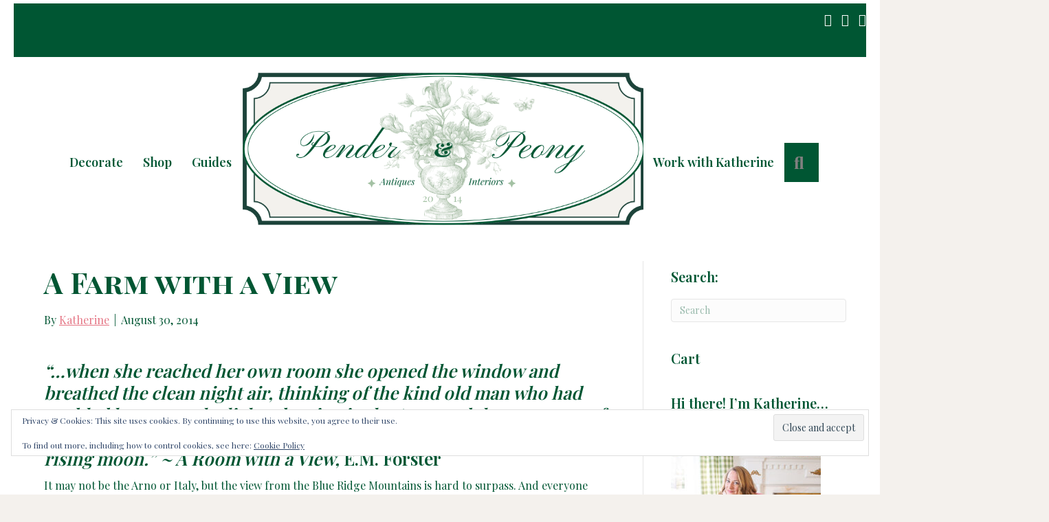

--- FILE ---
content_type: text/html; charset=UTF-8
request_url: https://penderandpeony.com/2014/08/a-farm-with-a-view/
body_size: 48912
content:
<!DOCTYPE html> 
<html lang="en-US"> 
<head>
<meta charset="UTF-8" />
<link rel="preload" href="https://penderandpeony.com/wp-content/plugins/bb-plugin/fonts/fontawesome/5.15.4/webfonts/fa-brands-400.woff2" as="font" type="font/woff2" crossorigin="anonymous"> 
<link rel="preload" href="https://penderandpeony.com/wp-content/plugins/bb-plugin/fonts/fontawesome/5.15.4/webfonts/fa-solid-900.woff2" as="font" type="font/woff2" crossorigin="anonymous"> 
<link rel="preload" href="https://penderandpeony.com/wp-content/cache/fvm/min/1768923445-cssb0ad7645ca4a95384359575703aa293d71d0dfe50bbac9f323754a7ebbfe5.css" as="style" media="all" /> 
<link rel="preload" href="https://penderandpeony.com/wp-content/cache/fvm/min/1768923445-css4db9afe2da78f9926b247bc6b90c62ffc68658c8372fdddb3a08a52b65c0d.css" as="style" media="only screen and (max-width: 767px)" /> 
<link rel="preload" href="https://penderandpeony.com/wp-content/cache/fvm/min/1768923445-css41d32cbd0e7923aacece6e7906f0742cee1901736c2baef816bc7ea37059c.css" as="style" media="all" /> 
<link rel="preload" href="https://penderandpeony.com/wp-content/cache/fvm/min/1768923445-csseaebc5efe4a9274753a92431bbec767eefbffe78f5b03b3cc760ae5164b98.css" as="style" media="all" /> 
<link rel="preload" href="https://penderandpeony.com/wp-content/cache/fvm/min/1768923445-csscbb6e0b42e69b26127db6ba02aeec07f3985fb7734f9f6488bc1d1665822a.css" as="style" media="all" />
<script data-cfasync="false">if(navigator.userAgent.match(/MSIE|Internet Explorer/i)||navigator.userAgent.match(/Trident\/7\..*?rv:11/i)){var href=document.location.href;if(!href.match(/[?&]iebrowser/)){if(href.indexOf("?")==-1){if(href.indexOf("#")==-1){document.location.href=href+"?iebrowser=1"}else{document.location.href=href.replace("#","?iebrowser=1#")}}else{if(href.indexOf("#")==-1){document.location.href=href+"&iebrowser=1"}else{document.location.href=href.replace("#","&iebrowser=1#")}}}}</script>
<script data-cfasync="false">class FVMLoader{constructor(e){this.triggerEvents=e,this.eventOptions={passive:!0},this.userEventListener=this.triggerListener.bind(this),this.delayedScripts={normal:[],async:[],defer:[]},this.allJQueries=[]}_addUserInteractionListener(e){this.triggerEvents.forEach(t=>window.addEventListener(t,e.userEventListener,e.eventOptions))}_removeUserInteractionListener(e){this.triggerEvents.forEach(t=>window.removeEventListener(t,e.userEventListener,e.eventOptions))}triggerListener(){this._removeUserInteractionListener(this),"loading"===document.readyState?document.addEventListener("DOMContentLoaded",this._loadEverythingNow.bind(this)):this._loadEverythingNow()}async _loadEverythingNow(){this._runAllDelayedCSS(),this._delayEventListeners(),this._delayJQueryReady(this),this._handleDocumentWrite(),this._registerAllDelayedScripts(),await this._loadScriptsFromList(this.delayedScripts.normal),await this._loadScriptsFromList(this.delayedScripts.defer),await this._loadScriptsFromList(this.delayedScripts.async),await this._triggerDOMContentLoaded(),await this._triggerWindowLoad(),window.dispatchEvent(new Event("wpr-allScriptsLoaded"))}_registerAllDelayedScripts(){document.querySelectorAll("script[type=fvmdelay]").forEach(e=>{e.hasAttribute("src")?e.hasAttribute("async")&&!1!==e.async?this.delayedScripts.async.push(e):e.hasAttribute("defer")&&!1!==e.defer||"module"===e.getAttribute("data-type")?this.delayedScripts.defer.push(e):this.delayedScripts.normal.push(e):this.delayedScripts.normal.push(e)})}_runAllDelayedCSS(){document.querySelectorAll("link[rel=fvmdelay]").forEach(e=>{e.setAttribute("rel","stylesheet")})}async _transformScript(e){return await this._requestAnimFrame(),new Promise(t=>{const n=document.createElement("script");let r;[...e.attributes].forEach(e=>{let t=e.nodeName;"type"!==t&&("data-type"===t&&(t="type",r=e.nodeValue),n.setAttribute(t,e.nodeValue))}),e.hasAttribute("src")?(n.addEventListener("load",t),n.addEventListener("error",t)):(n.text=e.text,t()),e.parentNode.replaceChild(n,e)})}async _loadScriptsFromList(e){const t=e.shift();return t?(await this._transformScript(t),this._loadScriptsFromList(e)):Promise.resolve()}_delayEventListeners(){let e={};function t(t,n){!function(t){function n(n){return e[t].eventsToRewrite.indexOf(n)>=0?"wpr-"+n:n}e[t]||(e[t]={originalFunctions:{add:t.addEventListener,remove:t.removeEventListener},eventsToRewrite:[]},t.addEventListener=function(){arguments[0]=n(arguments[0]),e[t].originalFunctions.add.apply(t,arguments)},t.removeEventListener=function(){arguments[0]=n(arguments[0]),e[t].originalFunctions.remove.apply(t,arguments)})}(t),e[t].eventsToRewrite.push(n)}function n(e,t){let n=e[t];Object.defineProperty(e,t,{get:()=>n||function(){},set(r){e["wpr"+t]=n=r}})}t(document,"DOMContentLoaded"),t(window,"DOMContentLoaded"),t(window,"load"),t(window,"pageshow"),t(document,"readystatechange"),n(document,"onreadystatechange"),n(window,"onload"),n(window,"onpageshow")}_delayJQueryReady(e){let t=window.jQuery;Object.defineProperty(window,"jQuery",{get:()=>t,set(n){if(n&&n.fn&&!e.allJQueries.includes(n)){n.fn.ready=n.fn.init.prototype.ready=function(t){e.domReadyFired?t.bind(document)(n):document.addEventListener("DOMContentLoaded2",()=>t.bind(document)(n))};const t=n.fn.on;n.fn.on=n.fn.init.prototype.on=function(){if(this[0]===window){function e(e){return e.split(" ").map(e=>"load"===e||0===e.indexOf("load.")?"wpr-jquery-load":e).join(" ")}"string"==typeof arguments[0]||arguments[0]instanceof String?arguments[0]=e(arguments[0]):"object"==typeof arguments[0]&&Object.keys(arguments[0]).forEach(t=>{delete Object.assign(arguments[0],{[e(t)]:arguments[0][t]})[t]})}return t.apply(this,arguments),this},e.allJQueries.push(n)}t=n}})}async _triggerDOMContentLoaded(){this.domReadyFired=!0,await this._requestAnimFrame(),document.dispatchEvent(new Event("DOMContentLoaded2")),await this._requestAnimFrame(),window.dispatchEvent(new Event("DOMContentLoaded2")),await this._requestAnimFrame(),document.dispatchEvent(new Event("wpr-readystatechange")),await this._requestAnimFrame(),document.wpronreadystatechange&&document.wpronreadystatechange()}async _triggerWindowLoad(){await this._requestAnimFrame(),window.dispatchEvent(new Event("wpr-load")),await this._requestAnimFrame(),window.wpronload&&window.wpronload(),await this._requestAnimFrame(),this.allJQueries.forEach(e=>e(window).trigger("wpr-jquery-load")),window.dispatchEvent(new Event("wpr-pageshow")),await this._requestAnimFrame(),window.wpronpageshow&&window.wpronpageshow()}_handleDocumentWrite(){const e=new Map;document.write=document.writeln=function(t){const n=document.currentScript,r=document.createRange(),i=n.parentElement;let a=e.get(n);void 0===a&&(a=n.nextSibling,e.set(n,a));const s=document.createDocumentFragment();r.setStart(s,0),s.appendChild(r.createContextualFragment(t)),i.insertBefore(s,a)}}async _requestAnimFrame(){return new Promise(e=>requestAnimationFrame(e))}static run(){const e=new FVMLoader(["keydown","mousemove","touchmove","touchstart","touchend","wheel"]);e._addUserInteractionListener(e)}}FVMLoader.run();</script>
<meta name='viewport' content='width=device-width, initial-scale=1.0' />
<meta http-equiv='X-UA-Compatible' content='IE=edge' /><title>A Farm with a View &#8211; Pender &amp; Peony &#8211; A Southern Blog</title>
<meta name='robots' content='max-image-preview:large' />
<meta name="p:domain_verify" content="29ae294b8ba2733f7432c6f2228ba390" />
<link rel="alternate" type="application/rss+xml" title="Pender &amp; Peony - A Southern Blog &raquo; Feed" href="https://penderandpeony.com/feed/" />
<link rel="alternate" type="application/rss+xml" title="Pender &amp; Peony - A Southern Blog &raquo; Comments Feed" href="https://penderandpeony.com/comments/feed/" />
<link rel="alternate" type="application/rss+xml" title="Pender &amp; Peony - A Southern Blog &raquo; A Farm with a View Comments Feed" href="https://penderandpeony.com/2014/08/a-farm-with-a-view/feed/" />
<link rel="canonical" href="https://penderandpeony.com/2014/08/a-farm-with-a-view/" />
<meta name="google-site-verification" content="aMAKwXJyCsY7t__h5GM17Itqc_r0tiG_sjzUqCPFtIY" />
<meta property="og:type" content="article" />
<meta property="og:title" content="A Farm with a View" />
<meta property="og:url" content="https://penderandpeony.com/2014/08/a-farm-with-a-view/" />
<meta property="og:description" content="&#8220;&#8230;when she reached her own room she opened the window and breathed the clean night air, thinking of the kind old man who had enabled her to see the lights dancing in the Arno and the cy…" />
<meta property="article:published_time" content="2014-08-30T19:14:04+00:00" />
<meta property="article:modified_time" content="2016-09-03T14:54:23+00:00" />
<meta property="og:site_name" content="Pender &amp; Peony - A Southern Blog" />
<meta property="og:image" content="https://penderandpeony.com/wp-content/uploads/2014/08/farm-10.jpg" />
<meta property="og:image:width" content="615" />
<meta property="og:image:height" content="461" />
<meta property="og:image:alt" content="" />
<meta property="og:locale" content="en_US" />
<meta name="twitter:text:title" content="A Farm with a View" />
<meta name="twitter:image" content="https://penderandpeony.com/wp-content/uploads/2014/08/farm-10.jpg?w=640" />
<meta name="twitter:card" content="summary_large_image" /> 
<script data-cfasync="false" id="ao_optimized_gfonts_config">WebFontConfig={google:{families:["Playfair Display:300,400,700,600,500,700","Playfair Display SC:700"] },classes:false, events:false, timeout:1500};</script>
<link rel="profile" href="https://gmpg.org/xfn/11" /> 
<link media="all" href="https://penderandpeony.com/wp-content/cache/fvm/min/1768923445-cssb0ad7645ca4a95384359575703aa293d71d0dfe50bbac9f323754a7ebbfe5.css" rel="stylesheet">
<link media="only screen and (max-width: 767px)" href="https://penderandpeony.com/wp-content/cache/fvm/min/1768923445-css4db9afe2da78f9926b247bc6b90c62ffc68658c8372fdddb3a08a52b65c0d.css" rel="stylesheet"> 
<script>window._wca = window._wca || [];</script>
<link rel='stylesheet' id='fl-builder-layout-bundle-7ce2bcb677a0011fb189f3513f476809-css' href='https://penderandpeony.com/wp-content/cache/fvm/min/1768923445-css41d32cbd0e7923aacece6e7906f0742cee1901736c2baef816bc7ea37059c.css' media='all' /> 
<link rel='stylesheet' id='fl-automator-skin-css' href='https://penderandpeony.com/wp-content/cache/fvm/min/1768923445-csseaebc5efe4a9274753a92431bbec767eefbffe78f5b03b3cc760ae5164b98.css' media='all' /> 
<script id="jetpack_related-posts-js-extra">
var related_posts_js_options = {"post_heading":"h4"};
</script>
<script src="https://penderandpeony.com/wp-includes/js/jquery/jquery.min.js" id="jquery-core-js"></script>
<script id="wc-add-to-cart-js-extra">
var wc_add_to_cart_params = {"ajax_url":"\/wp-admin\/admin-ajax.php","wc_ajax_url":"\/?wc-ajax=%%endpoint%%","i18n_view_cart":"View cart","cart_url":"https:\/\/penderandpeony.com\/curio-collected\/cart\/","is_cart":"","cart_redirect_after_add":"no"};
</script>
<script id="woocommerce-js-extra">
var woocommerce_params = {"ajax_url":"\/wp-admin\/admin-ajax.php","wc_ajax_url":"\/?wc-ajax=%%endpoint%%","i18n_password_show":"Show password","i18n_password_hide":"Hide password"};
</script>
<script src="https://stats.wp.com/s-202605.js" id="woocommerce-analytics-js" defer data-wp-strategy="defer"></script>
<script id="__ytprefs__-js-extra">
var _EPYT_ = {"ajaxurl":"https:\/\/penderandpeony.com\/wp-admin\/admin-ajax.php","security":"be7cff1507","gallery_scrolloffset":"20","eppathtoscripts":"https:\/\/penderandpeony.com\/wp-content\/plugins\/youtube-embed-plus\/scripts\/","eppath":"https:\/\/penderandpeony.com\/wp-content\/plugins\/youtube-embed-plus\/","epresponsiveselector":"[\"iframe.__youtube_prefs_widget__\"]","epdovol":"1","version":"14.2.4","evselector":"iframe.__youtube_prefs__[src], iframe[src*=\"youtube.com\/embed\/\"], iframe[src*=\"youtube-nocookie.com\/embed\/\"]","ajax_compat":"","maxres_facade":"eager","ytapi_load":"light","pause_others":"","stopMobileBuffer":"1","facade_mode":"","not_live_on_channel":""};
</script>
<script>
(function(i,s,o,g,r,a,m){i['GoogleAnalyticsObject']=r;i[r]=i[r]||function(){
(i[r].q=i[r].q||[]).push(arguments)},i[r].l=1*new Date();a=s.createElement(o),
m=s.getElementsByTagName(o)[0];a.async=1;a.src=g;m.parentNode.insertBefore(a,m)
})(window,document,'script','//www.google-analytics.com/analytics.js','ga');
ga('create', 'UA-81485111-1', 'auto');
ga('send', 'pageview');
</script>
<noscript><style>.woocommerce-product-gallery{ opacity: 1 !important; }</style></noscript>
<link rel="icon" href="https://penderandpeony.com/wp-content/uploads/2026/01/cropped-pender-logo-square-563px-192x192.png" sizes="192x192" /> 
<script data-cfasync="false" id="ao_optimized_gfonts_webfontloader">(function() {var wf = document.createElement('script');wf.src='https://ajax.googleapis.com/ajax/libs/webfont/1/webfont.js';wf.type='text/javascript';wf.async='true';var s=document.getElementsByTagName('script')[0];s.parentNode.insertBefore(wf, s);})();</script>
</head>
<body class="wp-singular post-template-default single single-post postid-545 single-format-standard wp-custom-logo wp-theme-bb-theme wp-child-theme-bb-theme-child theme-bb-theme fl-builder-2-10-0-5 fl-themer-1-5-2-1-20251125200437 fl-theme-1-7-19-1 fl-no-js woocommerce-no-js wcz-woocommerce fl-theme-builder-header fl-theme-builder-header-header-for-site fl-framework-base fl-preset-default fl-full-width fl-has-sidebar fl-scroll-to-top fl-search-active fl-submenu-indicator fl-submenu-toggle" itemscope="itemscope" itemtype="https://schema.org/WebPage"> <a aria-label="Skip to content" class="fl-screen-reader-text" href="#fl-main-content">Skip to content</a><div class="fl-page"> <header class="fl-builder-content fl-builder-content-25333 fl-builder-global-templates-locked" data-post-id="25333" data-type="header" data-sticky="1" data-sticky-on="desktop-medium" data-sticky-breakpoint="medium" data-shrink="1" data-overlay="0" data-overlay-bg="transparent" data-shrink-image-height="50px" role="banner" itemscope="itemscope" itemtype="http://schema.org/WPHeader"><div class="fl-row fl-row-full-width fl-row-bg-color fl-node-l8ws91zpfgm6 fl-row-default-height fl-row-align-center" data-node="l8ws91zpfgm6"> <div class="fl-row-content-wrap"> <div class="fl-row-content fl-row-fixed-width fl-node-content"> <div class="fl-col-group fl-node-czwviys2bn41 fl-col-group-equal-height fl-col-group-align-center" data-node="czwviys2bn41"> <div class="fl-col fl-node-zgkvaur3w705 fl-col-bg-color fl-col-has-cols" data-node="zgkvaur3w705"> <div class="fl-col-content fl-node-content"> <div class="fl-col-group fl-node-kgpfcq1uas9j fl-col-group-nested" data-node="kgpfcq1uas9j"> <div class="fl-col fl-node-1bl8e7ir3gv4 fl-col-bg-color fl-col-small" data-node="1bl8e7ir3gv4"> <div class="fl-col-content fl-node-content"></div> </div> <div class="fl-col fl-node-y0oajuhxwz12 fl-col-bg-color fl-col-small" data-node="y0oajuhxwz12"> <div class="fl-col-content fl-node-content"><div class="fl-module fl-module-content-slider fl-node-7u6yw3sm5ft2" data-node="7u6yw3sm5ft2" role="region" aria-label="Content Slider"> <div class="fl-module-content fl-node-content"> <div class="fl-content-slider"> <div class="fl-content-slider-wrapper"> <div class="fl-slide fl-slide-0 fl-slide-text-center"> <div class="fl-slide-foreground clearfix"> <div class="fl-slide-content-wrap"><div class="fl-slide-content"><div class="fl-slide-text"><p>Collecting a traditional home with timeless charm full of...</p> </div></div></div> </div> </div> <div class="fl-slide fl-slide-1 fl-slide-text-center"> <div class="fl-slide-foreground clearfix"> <div class="fl-slide-content-wrap"><div class="fl-slide-content"><div class="fl-slide-text"><p>storied decor for inspired living!</p> </div></div></div> </div> </div> </div> <div class="fl-clear"></div> </div> </div> </div> </div> </div> <div class="fl-col fl-node-69cpye243uxi fl-col-bg-color fl-col-small" data-node="69cpye243uxi"> <div class="fl-col-content fl-node-content"><div class="fl-module fl-module-icon-group fl-node-bem5z0vp8kln fl-visible-desktop fl-visible-large fl-visible-medium" data-node="bem5z0vp8kln"> <div class="fl-module-content fl-node-content"> <div class="fl-icon-group"> <span class="fl-icon"> <a href="https://www.instagram.com/penderandpeony/" target="_blank" rel="noopener" > <i class="fab fa-instagram" aria-hidden="true"></i> </a> </span> <span class="fl-icon"> <a href="https://www.pinterest.com/kebmedlin/" target="_blank" rel="noopener" > <i class="fab fa-pinterest-p" aria-hidden="true"></i> </a> </span> <span class="fl-icon"> <a href="https://penderandpeony.com/curio-collected/cart/" target="_self"> <i class="fas fa-shopping-cart" aria-hidden="true"></i> </a> </span> </div> </div> </div> </div> </div> </div> </div> </div> </div> </div> </div> </div> <div class="fl-row fl-row-full-width fl-row-bg-color fl-node-209r37akcvo1 fl-row-default-height fl-row-align-center" data-node="209r37akcvo1"> <div class="fl-row-content-wrap"> <div class="fl-row-content fl-row-fixed-width fl-node-content"> <div class="fl-col-group fl-node-79wgpm5r63kq" data-node="79wgpm5r63kq"> <div class="fl-col fl-node-fnikurgha7wl fl-col-bg-color fl-col-has-cols" data-node="fnikurgha7wl"> <div class="fl-col-content fl-node-content"> <div class="fl-col-group fl-node-24qwnc9mbr1f fl-col-group-nested fl-col-group-equal-height fl-col-group-align-center" data-node="24qwnc9mbr1f"> <div class="fl-col fl-node-19eju5mrt2i8 fl-col-bg-color fl-col-small" data-node="19eju5mrt2i8"> <div class="fl-col-content fl-node-content"><div class="fl-module fl-module-menu fl-node-gqpba0xsm39y fl-visible-desktop fl-visible-large fl-visible-medium" data-node="gqpba0xsm39y"> <div class="fl-module-content fl-node-content"> <div class="fl-menu fl-menu-responsive-toggle-mobile fl-menu-responsive-flyout-overlay fl-flyout-left"> <button class="fl-menu-mobile-toggle hamburger-label fl-content-ui-button" aria-haspopup="menu" aria-label="Menu"><span class="fl-menu-icon svg-container"><svg version="1.1" class="hamburger-menu" xmlns="http://www.w3.org/2000/svg" xmlns:xlink="http://www.w3.org/1999/xlink" viewBox="0 0 512 512"> <rect class="fl-hamburger-menu-top" width="512" height="102"/> <rect class="fl-hamburger-menu-middle" y="205" width="512" height="102"/> <rect class="fl-hamburger-menu-bottom" y="410" width="512" height="102"/> </svg> </span><span class="fl-menu-mobile-toggle-label" aria-haspopup="menu" aria-label="Menu">Menu</span></button> <div class="fl-clear"></div> <nav role="navigation" aria-label="Menu" itemscope="itemscope" itemtype="https://schema.org/SiteNavigationElement"><ul id="menu-menu-1" class="menu fl-menu-horizontal fl-toggle-none"><li id="menu-item-10101" class="menu-item menu-item-type-post_type menu-item-object-page menu-item-has-children fl-has-submenu"><div class="fl-has-submenu-container"><a role="menuitem" href="https://penderandpeony.com/home-southern-lifestyle-blog-2/decorate-with-pender-and-peony/" aria-haspopup="menu" aria-expanded="false" aria-controls="sub-menu-10101">Decorate</a></div><ul id="sub-menu-10101" class="sub-menu" role="menu"> <li id="menu-item-7363" class="menu-item menu-item-type-post_type menu-item-object-page"><a role="menuitem" href="https://penderandpeony.com/home-southern-lifestyle-blog-2/decorate-with-pender-and-peony/room-decorating/">Room</a></li> <li id="menu-item-25455" class="menu-item menu-item-type-post_type menu-item-object-page"><a role="menuitem" href="https://penderandpeony.com/home-southern-lifestyle-blog-2/decorate-with-pender-and-peony/season/">Season</a></li> <li id="menu-item-8431" class="menu-item menu-item-type-post_type menu-item-object-page"><a role="menuitem" href="https://penderandpeony.com/home-southern-lifestyle-blog-2/decorate-with-pender-and-peony/table/">Table</a></li> <li id="menu-item-12904" class="menu-item menu-item-type-post_type menu-item-object-page"><a role="menuitem" href="https://penderandpeony.com/home-southern-lifestyle-blog-2/decorate-with-pender-and-peony/room-decorating/shop-my-instagram/">Edits</a></li> <li id="menu-item-25457" class="menu-item menu-item-type-post_type menu-item-object-page"><a role="menuitem" href="https://penderandpeony.com/grandmillennial/">Grandmillennial</a></li></ul></li><li id="menu-item-17556" class="menu-item menu-item-type-post_type menu-item-object-page menu-item-has-children fl-has-submenu"><div class="fl-has-submenu-container"><a role="menuitem" href="https://penderandpeony.com/curio-collected/" aria-haspopup="menu" aria-expanded="false" aria-controls="sub-menu-17556">Shop</a></div><ul id="sub-menu-17556" class="sub-menu" role="menu"> <li id="menu-item-25453" class="menu-item menu-item-type-post_type menu-item-object-page"><a role="menuitem" href="https://penderandpeony.com/curio-collected/curios-on-sale/">On Sale</a></li> <li id="menu-item-21445" class="menu-item menu-item-type-post_type menu-item-object-page menu-item-has-children fl-has-submenu"><div class="fl-has-submenu-container"><a role="menuitem" href="https://penderandpeony.com/curio-collected/shop/" aria-haspopup="menu" aria-expanded="false" aria-controls="sub-menu-21445">Categories</a></div> <ul id="sub-menu-21445" class="sub-menu" role="menu"> <li id="menu-item-21446" class="menu-item menu-item-type-taxonomy menu-item-object-product_cat menu-item-has-children fl-has-submenu"><div class="fl-has-submenu-container"><a role="menuitem" href="https://penderandpeony.com/product-category/decor-and-accessories/" aria-haspopup="menu" aria-expanded="false" aria-controls="sub-menu-21446">Decor</a></div> <ul id="sub-menu-21446" class="sub-menu" role="menu"> <li id="menu-item-21447" class="menu-item menu-item-type-taxonomy menu-item-object-product_cat"><a role="menuitem" href="https://penderandpeony.com/product-category/decor-and-accessories/ceramics/">Ceramics</a></li> <li id="menu-item-21448" class="menu-item menu-item-type-taxonomy menu-item-object-product_cat"><a role="menuitem" href="https://penderandpeony.com/product-category/decor-and-accessories/glass/">Glass</a></li></ul></li> <li id="menu-item-21449" class="menu-item menu-item-type-taxonomy menu-item-object-product_cat"><a role="menuitem" href="https://penderandpeony.com/product-category/holiday-decor/">Holiday Decor</a></li> <li id="menu-item-21450" class="menu-item menu-item-type-taxonomy menu-item-object-product_cat"><a role="menuitem" href="https://penderandpeony.com/product-category/tabletop/">Tabletop</a></li> <li id="menu-item-21451" class="menu-item menu-item-type-taxonomy menu-item-object-product_cat"><a role="menuitem" href="https://penderandpeony.com/product-category/art/">Art</a></li> <li id="menu-item-21452" class="menu-item menu-item-type-taxonomy menu-item-object-product_cat"><a role="menuitem" href="https://penderandpeony.com/product-category/tabletop/for-the-bar/">For the Bar</a></li> <li id="menu-item-21454" class="menu-item menu-item-type-taxonomy menu-item-object-product_cat"><a role="menuitem" href="https://penderandpeony.com/product-category/lighting/">Lighting</a></li> <li id="menu-item-21455" class="menu-item menu-item-type-taxonomy menu-item-object-product_cat"><a role="menuitem" href="https://penderandpeony.com/product-category/books/">Books</a></li> <li id="menu-item-21711" class="menu-item menu-item-type-taxonomy menu-item-object-product_cat"><a role="menuitem" href="https://penderandpeony.com/product-category/guides/e-pub-guides/">Guides</a></li></ul></li> <li id="menu-item-18688" class="menu-item menu-item-type-taxonomy menu-item-object-category"><a role="menuitem" href="https://penderandpeony.com/category/decorate/collecting-antiques/">Collecting Antiques</a></li> <li id="menu-item-21456" class="menu-item menu-item-type-post_type menu-item-object-page"><a role="menuitem" href="https://penderandpeony.com/curio-collected/">Recent Collections</a></li> <li id="menu-item-11295" class="menu-item menu-item-type-post_type menu-item-object-page menu-item-privacy-policy"><a role="menuitem" href="https://penderandpeony.com/curio-collected/policies/">Sale Terms &#038; Privacy Policies</a></li></ul></li><li id="menu-item-25476" class="menu-item menu-item-type-post_type menu-item-object-page"><a role="menuitem" href="https://penderandpeony.com/home-southern-lifestyle-blog-2/guides/">Guides</a></li></ul></nav></div> </div> </div> </div> </div> <div class="fl-col fl-node-eimarjg1yvp0 fl-col-bg-color fl-col-small" data-node="eimarjg1yvp0"> <div class="fl-col-content fl-node-content"><div role="figure" class="fl-module fl-module-photo fl-photo fl-photo-align-center fl-node-c86v10ihxbre" data-node="c86v10ihxbre" itemscope itemtype="https://schema.org/ImageObject"> <div class="fl-photo-content fl-photo-img-png"> <a href="https://penderandpeony.com/" target="_self" itemprop="url"> <img loading="lazy" decoding="async" class="fl-photo-img wp-image-25489 size-full" src="https://penderandpeony.com/wp-content/uploads/2026/01/pender-peony-logo-banner-website.png" alt="Pender and Peony logo banner: Storied decor for inspired living" height="333" width="859" title="pender-peony-logo-banner-website" data-no-lazy="1" itemprop="image" srcset="https://penderandpeony.com/wp-content/uploads/2026/01/pender-peony-logo-banner-website.png 859w, https://penderandpeony.com/wp-content/uploads/2026/01/pender-peony-logo-banner-website-300x116.png 300w, https://penderandpeony.com/wp-content/uploads/2026/01/pender-peony-logo-banner-website-615x238.png 615w, https://penderandpeony.com/wp-content/uploads/2026/01/pender-peony-logo-banner-website-768x298.png 768w, https://penderandpeony.com/wp-content/uploads/2026/01/pender-peony-logo-banner-website-750x291.png 750w" sizes="auto, (max-width: 859px) 100vw, 859px" /> </a> </div> </div> <div class="fl-module fl-module-menu fl-node-36fyabjqcsuv fl-visible-mobile" data-node="36fyabjqcsuv"> <div class="fl-module-content fl-node-content"> <div class="fl-menu fl-menu-responsive-toggle-mobile fl-menu-responsive-flyout-overlay fl-flyout-left fl-menu-search-enabled"> <button class="fl-menu-mobile-toggle hamburger-label fl-content-ui-button" aria-haspopup="menu" aria-label="Menu"><span class="fl-menu-icon svg-container"><svg version="1.1" class="hamburger-menu" xmlns="http://www.w3.org/2000/svg" xmlns:xlink="http://www.w3.org/1999/xlink" viewBox="0 0 512 512"> <rect class="fl-hamburger-menu-top" width="512" height="102"/> <rect class="fl-hamburger-menu-middle" y="205" width="512" height="102"/> <rect class="fl-hamburger-menu-bottom" y="410" width="512" height="102"/> </svg> </span><span class="fl-menu-mobile-toggle-label" aria-haspopup="menu" aria-label="Menu">Menu</span></button> <div class="fl-clear"></div> <nav role="navigation" aria-label="Menu" itemscope="itemscope" itemtype="https://schema.org/SiteNavigationElement"><ul id="menu-mobile-menu" class="menu fl-menu-horizontal fl-toggle-arrows"><li id="menu-item-25510" class="menu-item menu-item-type-post_type menu-item-object-page menu-item-has-children fl-has-submenu"><div class="fl-has-submenu-container"><a role="menuitem" href="https://penderandpeony.com/home-southern-lifestyle-blog-2/decorate-with-pender-and-peony/">Decorate</a><button type="button" role="menuitem" aria-label="Decorate submenu toggle" aria-haspopup="menu" aria-expanded="false" aria-controls="sub-menu-25510" class="fl-menu-toggle fl-content-ui-button"></button></div><ul id="sub-menu-25510" class="sub-menu" role="menu"> <li id="menu-item-25511" class="menu-item menu-item-type-post_type menu-item-object-page"><a role="menuitem" href="https://penderandpeony.com/home-southern-lifestyle-blog-2/decorate-with-pender-and-peony/room-decorating/">Room</a></li> <li id="menu-item-25514" class="menu-item menu-item-type-post_type menu-item-object-page"><a role="menuitem" href="https://penderandpeony.com/home-southern-lifestyle-blog-2/decorate-with-pender-and-peony/season/">Season</a></li> <li id="menu-item-25515" class="menu-item menu-item-type-post_type menu-item-object-page"><a role="menuitem" href="https://penderandpeony.com/home-southern-lifestyle-blog-2/decorate-with-pender-and-peony/table/">Table</a></li> <li id="menu-item-25513" class="menu-item menu-item-type-post_type menu-item-object-page"><a role="menuitem" href="https://penderandpeony.com/home-southern-lifestyle-blog-2/decorate-with-pender-and-peony/room-decorating/shop-my-instagram/">Edits</a></li></ul></li><li id="menu-item-25517" class="menu-item menu-item-type-post_type menu-item-object-page menu-item-has-children fl-has-submenu"><div class="fl-has-submenu-container"><a role="menuitem" href="https://penderandpeony.com/curio-collected/">Shop</a><button type="button" role="menuitem" aria-label="Shop submenu toggle" aria-haspopup="menu" aria-expanded="false" aria-controls="sub-menu-25517" class="fl-menu-toggle fl-content-ui-button"></button></div><ul id="sub-menu-25517" class="sub-menu" role="menu"> <li id="menu-item-25523" class="menu-item menu-item-type-post_type menu-item-object-page"><a role="menuitem" href="https://penderandpeony.com/curio-collected/shop/">Categories</a></li> <li id="menu-item-25518" class="menu-item menu-item-type-post_type menu-item-object-page"><a role="menuitem" href="https://penderandpeony.com/curio-collected/curios-on-sale/">Curios On Sale</a></li> <li id="menu-item-25524" class="menu-item menu-item-type-post_type menu-item-object-page"><a role="menuitem" href="https://penderandpeony.com/curio-collected/">Collections</a></li> <li id="menu-item-25526" class="menu-item menu-item-type-post_type menu-item-object-page"><a role="menuitem" href="https://penderandpeony.com/home-southern-lifestyle-blog-2/guides/">Collecting Antiques</a></li> <li id="menu-item-25525" class="menu-item menu-item-type-post_type menu-item-object-page menu-item-privacy-policy"><a role="menuitem" href="https://penderandpeony.com/curio-collected/policies/">Policies</a></li></ul></li><li id="menu-item-25509" class="menu-item menu-item-type-post_type menu-item-object-page"><a role="menuitem" href="https://penderandpeony.com/home-southern-lifestyle-blog-2/guides/">Guides</a></li><li id="menu-item-25516" class="menu-item menu-item-type-post_type menu-item-object-page menu-item-has-children fl-has-submenu"><div class="fl-has-submenu-container"><a role="menuitem" href="https://penderandpeony.com/about-katherine/">Work with Katherine</a><button type="button" role="menuitem" aria-label="Work with Katherine submenu toggle" aria-haspopup="menu" aria-expanded="false" aria-controls="sub-menu-25516" class="fl-menu-toggle fl-content-ui-button"></button></div><ul id="sub-menu-25516" class="sub-menu" role="menu"> <li id="menu-item-25527" class="menu-item menu-item-type-post_type menu-item-object-page"><a role="menuitem" href="https://penderandpeony.com/sell-with-me/">Sell with Me</a></li> <li id="menu-item-25528" class="menu-item menu-item-type-post_type menu-item-object-page"><a role="menuitem" href="https://penderandpeony.com/styling-decor-services/">Styling &#038; Decor Services</a></li> <li id="menu-item-25529" class="menu-item menu-item-type-post_type menu-item-object-page"><a role="menuitem" href="https://penderandpeony.com/about-katherine/">About Katherine</a></li></ul></li><li class='menu-item fl-menu-cart-item'><a class="fl-menu-cart-contents empty-fl-menu-cart-visible fl-menu-cart-type-count" href="https://penderandpeony.com/curio-collected/shop/" title="Start shopping"><i class="fl-menu-cart-icon fas fa-shopping-cart" role="img" aria-label="Cart"></i><span class="fl-menu-cart-count">0 items</span></a></li><li class='menu-item fl-menu-search-item'><div class="fl-search-form fl-search-form-button fl-search-button-reveal fl-search-button-center fl-search-form-width-full" > <div class="fl-search-form-wrap"> <div class="fl-search-form-fields"> <div class="fl-search-form-input-wrap"> <form role="search" aria-label="Search form" method="get" action="https://penderandpeony.com/"> <div class="fl-form-field"> <input type="search" aria-label="Search input" class="fl-search-text" placeholder="Search..." value="" name="s" /> </div> </form> </div> <div class="fl-button-wrap fl-button-width-auto fl-button-center fl-button-has-icon"> <a role="button" tabindex="0" class="fl-button" > <i class="fl-button-icon fl-button-icon-before fas fa-search" aria-hidden="true"></i> <span class="fl-button-text"><span class="sr-only">Search</span></span> </a> </div> </div> </div> </div> </li></ul></nav></div> </div> </div> </div> </div> <div class="fl-col fl-node-682dpslmkutq fl-col-bg-color fl-col-small" data-node="682dpslmkutq"> <div class="fl-col-content fl-node-content"><div class="fl-module fl-module-menu fl-node-n97xagd8iw23 fl-visible-desktop fl-visible-large fl-visible-medium" data-node="n97xagd8iw23"> <div class="fl-module-content fl-node-content"> <div class="fl-menu fl-menu-responsive-toggle-mobile fl-menu-search-enabled"> <button class="fl-menu-mobile-toggle hamburger fl-content-ui-button" aria-haspopup="menu" aria-label="Menu"><span class="fl-menu-icon svg-container"><svg version="1.1" class="hamburger-menu" xmlns="http://www.w3.org/2000/svg" xmlns:xlink="http://www.w3.org/1999/xlink" viewBox="0 0 512 512"> <rect class="fl-hamburger-menu-top" width="512" height="102"/> <rect class="fl-hamburger-menu-middle" y="205" width="512" height="102"/> <rect class="fl-hamburger-menu-bottom" y="410" width="512" height="102"/> </svg> </span></button> <div class="fl-clear"></div> <nav role="navigation" aria-label="Menu" itemscope="itemscope" itemtype="https://schema.org/SiteNavigationElement"><ul id="menu-work-with-katherine" class="menu fl-menu-horizontal fl-toggle-none"><li id="menu-item-25338" class="menu-item menu-item-type-post_type menu-item-object-page menu-item-has-children fl-has-submenu"><div class="fl-has-submenu-container"><a role="menuitem" href="https://penderandpeony.com/about-katherine/" aria-haspopup="menu" aria-expanded="false" aria-controls="sub-menu-25338">Work with Katherine</a></div><ul id="sub-menu-25338" class="sub-menu" role="menu"> <li id="menu-item-25339" class="menu-item menu-item-type-post_type menu-item-object-page"><a role="menuitem" href="https://penderandpeony.com/sell-with-me/">Sell with Me</a></li> <li id="menu-item-25340" class="menu-item menu-item-type-post_type menu-item-object-page"><a role="menuitem" href="https://penderandpeony.com/styling-decor-services/">Styling &#038; Decor Services</a></li> <li id="menu-item-25341" class="menu-item menu-item-type-post_type menu-item-object-page"><a role="menuitem" href="https://penderandpeony.com/about-katherine/">About Katherine</a></li></ul></li><li class='menu-item fl-menu-search-item'><div class="fl-search-form fl-search-form-button fl-search-button-reveal fl-search-button-center fl-search-form-width-full" > <div class="fl-search-form-wrap"> <div class="fl-search-form-fields"> <div class="fl-search-form-input-wrap"> <form role="search" aria-label="Search form" method="get" action="https://penderandpeony.com/"> <div class="fl-form-field"> <input type="search" aria-label="Search input" class="fl-search-text" placeholder="Search..." value="" name="s" /> </div> </form> </div> <div class="fl-button-wrap fl-button-width-auto fl-button-center fl-button-has-icon"> <a role="button" tabindex="0" class="fl-button" > <i class="fl-button-icon fl-button-icon-before fas fa-search" aria-hidden="true"></i> <span class="fl-button-text"><span class="sr-only">Search</span></span> </a> </div> </div> </div> </div> </li></ul></nav></div> </div> </div> </div> </div> </div> </div> </div> </div> </div> </div> </div> </header> <div id="fl-main-content" class="fl-page-content" itemprop="mainContentOfPage" role="main"> <div class="container"> <div class="row"> <div class="fl-content fl-content-left col-md-8"> <article class="fl-post post-545 post type-post status-publish format-standard hentry category-thesouth category-travel" id="fl-post-545" itemscope itemtype="https://schema.org/BlogPosting"> <header class="fl-post-header"> <h1 class="fl-post-title" itemprop="headline"> A Farm with a View </h1> <div class="fl-post-meta fl-post-meta-top"><span class="fl-post-author">By <a href="https://penderandpeony.com/author/kebmedlin/"><span>Katherine</span></a></span><span class="fl-sep"> | </span><span class="fl-post-date">August 30, 2014</span></div>
<meta itemscope itemprop="mainEntityOfPage" itemtype="https://schema.org/WebPage" itemid="https://penderandpeony.com/2014/08/a-farm-with-a-view/" content="A Farm with a View" />
<meta itemprop="datePublished" content="2014-08-30" />
<meta itemprop="dateModified" content="2016-09-03" /><div itemprop="publisher" itemscope itemtype="https://schema.org/Organization">
<meta itemprop="name" content="Pender &amp; Peony - A Southern Blog"><div itemprop="logo" itemscope itemtype="https://schema.org/ImageObject">
<meta itemprop="url" content="https://penderandpeony.com/wp-content/uploads/2026/01/500pxpender-logo-version-horz.png"></div></div><div itemscope itemprop="author" itemtype="https://schema.org/Person">
<meta itemprop="url" content="https://penderandpeony.com/author/kebmedlin/" />
<meta itemprop="name" content="Katherine" /></div><div itemprop="interactionStatistic" itemscope itemtype="https://schema.org/InteractionCounter">
<meta itemprop="interactionType" content="https://schema.org/CommentAction" />
<meta itemprop="userInteractionCount" content="1" /></div> </header> <div class="fl-post-content clearfix" itemprop="text"> <h3><em>&#8220;&#8230;when she reached her own room she opened the window and breathed the clean night air, thinking of the kind old man who had enabled her to see the lights dancing in the Arno and the cypresses of San Miniato, and the foot-hills of the Apennines, black against the rising moon.” ~ A Room with a View, </em>E.M. Forster</h3> <p>It may not be the Arno or Italy, but the view from the Blue Ridge Mountains is hard to surpass. And everyone knows the importance of a good view.</p> <p><a href="https://penderandpeony.com/wp-content/uploads/2014/08/farm-2.jpg"><img fetchpriority="high" decoding="async" class="aligncenter size-large wp-image-547" src="https://penderandpeony.com/wp-content/uploads/2014/08/farm-2.jpg" alt="farm 2" width="615" height="499" srcset="https://penderandpeony.com/wp-content/uploads/2014/08/farm-2.jpg 615w, https://penderandpeony.com/wp-content/uploads/2014/08/farm-2-150x121.jpg 150w, https://penderandpeony.com/wp-content/uploads/2014/08/farm-2-300x243.jpg 300w" sizes="(max-width: 615px) 100vw, 615px" /></a></p> <p>&nbsp;</p> <p><a href="https://penderandpeony.com/wp-content/uploads/2014/08/farm-3.jpg"><img decoding="async" class="aligncenter size-large wp-image-548" src="https://penderandpeony.com/wp-content/uploads/2014/08/farm-3.jpg" alt="farm 3" width="615" height="638" srcset="https://penderandpeony.com/wp-content/uploads/2014/08/farm-3.jpg 615w, https://penderandpeony.com/wp-content/uploads/2014/08/farm-3-144x150.jpg 144w, https://penderandpeony.com/wp-content/uploads/2014/08/farm-3-289x300.jpg 289w" sizes="(max-width: 615px) 100vw, 615px" /></a></p> <p>&nbsp;</p> <p><a href="https://penderandpeony.com/wp-content/uploads/2014/08/farm-4.jpg"><img decoding="async" class="aligncenter size-large wp-image-549" src="https://penderandpeony.com/wp-content/uploads/2014/08/farm-4.jpg" alt="farm 4" width="615" height="461" srcset="https://penderandpeony.com/wp-content/uploads/2014/08/farm-4.jpg 615w, https://penderandpeony.com/wp-content/uploads/2014/08/farm-4-150x112.jpg 150w, https://penderandpeony.com/wp-content/uploads/2014/08/farm-4-300x224.jpg 300w" sizes="(max-width: 615px) 100vw, 615px" /></a></p> <p>&nbsp;</p> <p><a href="https://penderandpeony.com/wp-content/uploads/2014/08/farm-5.jpg"><img loading="lazy" decoding="async" class="aligncenter size-full wp-image-551" src="https://penderandpeony.com/wp-content/uploads/2014/08/farm-5.jpg" alt="farm 5" width="615" height="820" srcset="https://penderandpeony.com/wp-content/uploads/2014/08/farm-5.jpg 615w, https://penderandpeony.com/wp-content/uploads/2014/08/farm-5-112x150.jpg 112w, https://penderandpeony.com/wp-content/uploads/2014/08/farm-5-225x300.jpg 225w" sizes="auto, (max-width: 615px) 100vw, 615px" /></a></p> <p>&nbsp;</p> <p><a href="https://penderandpeony.com/wp-content/uploads/2014/08/farm-6.jpg"><img loading="lazy" decoding="async" class="aligncenter size-large wp-image-552" src="https://penderandpeony.com/wp-content/uploads/2014/08/farm-6.jpg" alt="farm 6" width="615" height="461" srcset="https://penderandpeony.com/wp-content/uploads/2014/08/farm-6.jpg 615w, https://penderandpeony.com/wp-content/uploads/2014/08/farm-6-150x112.jpg 150w, https://penderandpeony.com/wp-content/uploads/2014/08/farm-6-300x224.jpg 300w" sizes="auto, (max-width: 615px) 100vw, 615px" /></a></p> <p>&nbsp;</p> <p><a href="https://penderandpeony.com/wp-content/uploads/2014/08/farm-7.jpg"><img loading="lazy" decoding="async" class="aligncenter size-large wp-image-553" src="https://penderandpeony.com/wp-content/uploads/2014/08/farm-7.jpg" alt="farm 7" width="615" height="461" srcset="https://penderandpeony.com/wp-content/uploads/2014/08/farm-7.jpg 615w, https://penderandpeony.com/wp-content/uploads/2014/08/farm-7-150x112.jpg 150w, https://penderandpeony.com/wp-content/uploads/2014/08/farm-7-300x224.jpg 300w" sizes="auto, (max-width: 615px) 100vw, 615px" /></a></p> <p>&nbsp;</p> <p><a href="https://penderandpeony.com/wp-content/uploads/2014/08/farm-8.jpg"><img loading="lazy" decoding="async" class="aligncenter size-large wp-image-554" src="https://penderandpeony.com/wp-content/uploads/2014/08/farm-8.jpg" alt="farm 8" width="615" height="461" srcset="https://penderandpeony.com/wp-content/uploads/2014/08/farm-8.jpg 615w, https://penderandpeony.com/wp-content/uploads/2014/08/farm-8-150x112.jpg 150w, https://penderandpeony.com/wp-content/uploads/2014/08/farm-8-300x224.jpg 300w" sizes="auto, (max-width: 615px) 100vw, 615px" /></a></p> <p>&nbsp;</p> <p><a href="https://penderandpeony.com/wp-content/uploads/2014/08/farm-9.jpg"><img loading="lazy" decoding="async" class="aligncenter size-large wp-image-555" src="https://penderandpeony.com/wp-content/uploads/2014/08/farm-9.jpg" alt="farm 9" width="615" height="461" srcset="https://penderandpeony.com/wp-content/uploads/2014/08/farm-9.jpg 615w, https://penderandpeony.com/wp-content/uploads/2014/08/farm-9-150x112.jpg 150w, https://penderandpeony.com/wp-content/uploads/2014/08/farm-9-300x224.jpg 300w" sizes="auto, (max-width: 615px) 100vw, 615px" /></a></p> <p>&nbsp;</p> <p><a href="https://penderandpeony.com/wp-content/uploads/2014/08/farm-10.jpg"><img loading="lazy" decoding="async" class="aligncenter size-large wp-image-556" src="https://penderandpeony.com/wp-content/uploads/2014/08/farm-10.jpg" alt="farm 10" width="615" height="461" srcset="https://penderandpeony.com/wp-content/uploads/2014/08/farm-10.jpg 615w, https://penderandpeony.com/wp-content/uploads/2014/08/farm-10-150x112.jpg 150w, https://penderandpeony.com/wp-content/uploads/2014/08/farm-10-300x224.jpg 300w" sizes="auto, (max-width: 615px) 100vw, 615px" /></a></p> <div class="sharedaddy sd-sharing-enabled"><div class="robots-nocontent sd-block sd-social sd-social-icon sd-sharing"><h3 class="sd-title">Share this:</h3><div class="sd-content"><ul><li class="share-facebook"><a rel="nofollow noopener noreferrer" data-shared="sharing-facebook-545" class="share-facebook sd-button share-icon no-text" href="https://penderandpeony.com/2014/08/a-farm-with-a-view/?share=facebook" target="_blank" aria-labelledby="sharing-facebook-545" > <span id="sharing-facebook-545" hidden>Click to share on Facebook (Opens in new window)</span> <span>Facebook</span> </a></li><li class="share-twitter"><a rel="nofollow noopener noreferrer" data-shared="sharing-twitter-545" class="share-twitter sd-button share-icon no-text" href="https://penderandpeony.com/2014/08/a-farm-with-a-view/?share=twitter" target="_blank" aria-labelledby="sharing-twitter-545" > <span id="sharing-twitter-545" hidden>Click to share on X (Opens in new window)</span> <span>X</span> </a></li><li class="share-pinterest"><a rel="nofollow noopener noreferrer" data-shared="sharing-pinterest-545" class="share-pinterest sd-button share-icon no-text" href="https://penderandpeony.com/2014/08/a-farm-with-a-view/?share=pinterest" target="_blank" aria-labelledby="sharing-pinterest-545" > <span id="sharing-pinterest-545" hidden>Click to share on Pinterest (Opens in new window)</span> <span>Pinterest</span> </a></li><li class="share-linkedin"><a rel="nofollow noopener noreferrer" data-shared="sharing-linkedin-545" class="share-linkedin sd-button share-icon no-text" href="https://penderandpeony.com/2014/08/a-farm-with-a-view/?share=linkedin" target="_blank" aria-labelledby="sharing-linkedin-545" > <span id="sharing-linkedin-545" hidden>Click to share on LinkedIn (Opens in new window)</span> <span>LinkedIn</span> </a></li><li class="share-email"><a rel="nofollow noopener noreferrer" data-shared="sharing-email-545" class="share-email sd-button share-icon no-text" href="mailto:?subject=%5BShared%20Post%5D%20A%20Farm%20with%20a%20View&#038;body=https%3A%2F%2Fpenderandpeony.com%2F2014%2F08%2Fa-farm-with-a-view%2F&#038;share=email" target="_blank" aria-labelledby="sharing-email-545" data-email-share-error-title="Do you have email set up?" data-email-share-error-text="If you&#039;re having problems sharing via email, you might not have email set up for your browser. You may need to create a new email yourself." data-email-share-nonce="5275f5a6fc" data-email-share-track-url="https://penderandpeony.com/2014/08/a-farm-with-a-view/?share=email"> <span id="sharing-email-545" hidden>Click to email a link to a friend (Opens in new window)</span> <span>Email</span> </a></li><li class="share-print"><a rel="nofollow noopener noreferrer" data-shared="sharing-print-545" class="share-print sd-button share-icon no-text" href="https://penderandpeony.com/2014/08/a-farm-with-a-view/#print?share=print" target="_blank" aria-labelledby="sharing-print-545" > <span id="sharing-print-545" hidden>Click to print (Opens in new window)</span> <span>Print</span> </a></li><li class="share-end"></li></ul></div></div></div> <div id='jp-relatedposts' class='jp-relatedposts' > <h3 class="jp-relatedposts-headline"><em>Explore Similar Posts</em></h3> </div> </div> <div class="fl-post-meta fl-post-meta-bottom"><div class="fl-post-cats-tags">Posted in <a href="https://penderandpeony.com/category/living/thesouth/" rel="category tag">Navigate the South</a>, <a href="https://penderandpeony.com/category/living/thesouth/travel/" rel="category tag">Travel</a></div></div> <div class="fl-post-nav clearfix"><span class="fl-post-nav-prev"><a href="https://penderandpeony.com/2014/08/recipe-collard-greens/" rel="prev">&larr; Recipe: Collard Greens</a></span><span class="fl-post-nav-next"><a href="https://penderandpeony.com/2014/09/deaccessioning-controversies-professional-standards/" rel="next">Deaccessioning Controversies: Professional Standards &rarr;</a></span></div> </article> <div class="fl-comments"> <div class="fl-comments-list"> <h2 class="fl-comments-list-title"> 1 Comments </h2> <ol id="comments"> <li class="comment even thread-even depth-1" id="li-comment-8"> <div id="comment-8" class="comment-body clearfix"> <div class="comment-meta"> <span class="comment-avatar"> <img alt='' src='https://secure.gravatar.com/avatar/de2111d22436224f3155c2a3dac868cf9ba772d214824bab6358550d70895811?s=80&#038;d=mm&#038;r=g' srcset='https://secure.gravatar.com/avatar/de2111d22436224f3155c2a3dac868cf9ba772d214824bab6358550d70895811?s=160&#038;d=mm&#038;r=g 2x' class='avatar avatar-80 photo' height='80' width='80' loading='lazy' decoding='async'/> </span> <span class="comment-author-link">Elizabeth Balcerek</span> <span class="comment-date">on August 30, 2014 at 8:50 pm</span> </div> <div class="comment-content clearfix"> <p>Beautiful pictures, where is this &#8220;view!&#8221;</p> <p>Dr. Balcerek</p> </div> <div class="comment-reply-link"><a rel="nofollow" class="comment-reply-link" href="https://penderandpeony.com/2014/08/a-farm-with-a-view/?replytocom=8#respond" data-commentid="8" data-postid="545" data-belowelement="comment-8" data-respondelement="respond" data-replyto="Reply to Elizabeth Balcerek" aria-label="Reply to Elizabeth Balcerek">Reply</a></div> </div> </li> </ol> </div> <div id="respond" class="comment-respond"> <h3 id="reply-title" class="comment-reply-title">I bet you&#039;ve got something to say! Comment below!<small><a rel="nofollow" id="cancel-comment-reply-link" href="/2014/08/a-farm-with-a-view/#respond" style="display:none;">Cancel reply</a></small></h3> <form id="commentform" class="comment-form"> <iframe title="Comment Form" src="https://jetpack.wordpress.com/jetpack-comment/?blogid=71080063&#038;postid=545&#038;comment_registration=0&#038;require_name_email=1&#038;stc_enabled=1&#038;stb_enabled=0&#038;show_avatars=1&#038;avatar_default=mystery&#038;greeting=I+bet+you%27ve+got+something+to+say%21+Comment+below%21&#038;jetpack_comments_nonce=e195a66f8c&#038;greeting_reply=Leave+a+Reply+to+%25s&#038;color_scheme=light&#038;lang=en_US&#038;jetpack_version=15.4&#038;iframe_unique_id=1&#038;show_cookie_consent=10&#038;has_cookie_consent=0&#038;is_current_user_subscribed=0&#038;token_key=%3Bnormal%3B&#038;sig=54df615883ccb1b3183910987c04e01c60fc2280#parent=https%3A%2F%2Fpenderandpeony.com%2F2014%2F08%2Fa-farm-with-a-view%2F" name="jetpack_remote_comment" style="width:100%; height: 430px; border:0;" class="jetpack_remote_comment" id="jetpack_remote_comment" sandbox="allow-same-origin allow-top-navigation allow-scripts allow-forms allow-popups" > </iframe> 
<script>
document.addEventListener('DOMContentLoaded', function () {
var commentForms = document.getElementsByClassName('jetpack_remote_comment');
for (var i = 0; i < commentForms.length; i++) {
commentForms[i].allowTransparency = false;
commentForms[i].scrolling = 'no';
}
});
</script>
</form> </div> <input type="hidden" name="comment_parent" id="comment_parent" value="" /> </div> <div class="fl-after-post-widget"><aside id="block-30" class="fl-widget widget_block"> <div class="wp-block-columns is-layout-flex wp-container-core-columns-is-layout-9d6595d7 wp-block-columns-is-layout-flex"></div> </aside></div> </div> <div class="fl-sidebar fl-sidebar-right fl-sidebar-display-desktop col-md-custom" itemscope="itemscope" itemtype="https://schema.org/WPSideBar"> <aside id="search-2" class="fl-widget widget_search"><h4 class="fl-widget-title">Search:</h4><form aria-label="Search" method="get" role="search" action="https://penderandpeony.com/" title="Type and press Enter to search."> <input aria-label="Search" type="search" class="fl-search-input form-control" name="s" placeholder="Search" value="" onfocus="if (this.value === 'Search') { this.value = ''; }" onblur="if (this.value === '') this.value='Search';" /> </form> </aside><aside id="woocommerce_widget_cart-4" class="fl-widget woocommerce widget_shopping_cart"><h4 class="fl-widget-title">Cart</h4><div class="hide_cart_widget_if_empty"><div class="widget_shopping_cart_content"></div></div></aside><aside id="media_image-2" class="fl-widget widget_media_image"><h4 class="fl-widget-title">Hi there! I&#8217;m Katherine&#8230;</h4><img width="218" height="300" src="https://penderandpeony.com/wp-content/uploads/2022/01/portrait-katherine-pender-and-peony-1-e1643903474739-218x300.jpg" class="image wp-image-15551 attachment-medium size-medium" alt="Portrait of Katherine Owner &amp; Blogger of Pender &amp; Peony" style="max-width: 100%; height: auto;" decoding="async" loading="lazy" srcset="https://penderandpeony.com/wp-content/uploads/2022/01/portrait-katherine-pender-and-peony-1-e1643903474739-218x300.jpg 218w, https://penderandpeony.com/wp-content/uploads/2022/01/portrait-katherine-pender-and-peony-1-e1643903474739-290x400.jpg 290w, https://penderandpeony.com/wp-content/uploads/2022/01/portrait-katherine-pender-and-peony-1-e1643903474739-254x350.jpg 254w, https://penderandpeony.com/wp-content/uploads/2022/01/portrait-katherine-pender-and-peony-1-e1643903474739.jpg 499w" sizes="auto, (max-width: 218px) 100vw, 218px" /></aside><aside id="text-21" class="fl-widget widget_text"> <div class="textwidget"><p>I&#8217;ve decorated almost my entire 1960s brick colonial with secondhand finds and antiques on a budget without sacrificing style, quality, or comfort.</p> <p class="p1">Let me show you how to score that unique find and decorate a traditional cozy home filled to the brim with character, understated elegance, and charm.<span class="Apple-converted-space"> </span></p> <p class="p2">Start here with <a href="https://penderandpeony.com/2023/03/my-interior-decorating-philosophy-how-to-craft-your-own/">my decorating philosophy,</a> and I’ll help you craft one of your own to clarify your style, so you can make decisions on the fly to create a home that is thoughtfully collected, but never a showplace.<span class="Apple-converted-space"> </span></p> </div> </aside><aside id="custom_html-2" class="widget_text fl-widget widget_custom_html"><div class="textwidget custom-html-widget"><div id="mc_embed_shell"> 
<link href="https://penderandpeony.com/wp-content/cache/fvm/min/1768923445-csscbb6e0b42e69b26127db6ba02aeec07f3985fb7734f9f6488bc1d1665822a.css" rel="stylesheet" type="text/css" media="all"> <div id="mc_embed_signup"> <form action="https://penderandpeony.us13.list-manage.com/subscribe/post?u=521ba68feb88ac6e723c276a2&amp;id=461ca4d318&amp;f_id=00bed5e2f0" method="post" id="mc-embedded-subscribe-form" name="mc-embedded-subscribe-form" class="validate" target="_self" novalidate=""> <div id="mc_embed_signup_scroll"><h2>Exclusive content &amp; offers:</h2> <div class="indicates-required"><span class="asterisk">*</span> indicates required</div> <div class="mc-field-group"><label for="mce-EMAIL">Email Address <span class="asterisk">*</span></label><input type="email" name="EMAIL" class="required email" id="mce-EMAIL" required="" value=""></div><div class="mc-field-group"><label for="mce-FNAME">First Name <span class="asterisk">*</span></label><input type="text" name="FNAME" class="required text" id="mce-FNAME" required="" value=""></div> <div id="mce-responses" class="clear foot"> <div class="response" id="mce-error-response" style="display: none;"></div> <div class="response" id="mce-success-response" style="display: none;"></div> </div> <div aria-hidden="true" style="position: absolute; left: -5000px;"> /* real people should not fill this in and expect good things - do not remove this or risk form bot signups */ <input type="text" name="b_521ba68feb88ac6e723c276a2_461ca4d318" tabindex="-1" value=""> </div> <div class="optionalParent"> <div class="clear foot"> <input type="submit" name="subscribe" id="mc-embedded-subscribe" class="button" value="Subscribe"> <p style="margin: 0px auto;"><a href="http://eepurl.com/i1GDG-" title="Mailchimp - email marketing made easy and fun"><span style="display: inline-block; background-color: transparent; border-radius: 4px;"><img class="refferal_badge" src="https://digitalasset.intuit.com/render/content/dam/intuit/mc-fe/en_us/images/intuit-mc-rewards-text-dark.svg" alt="Intuit Mailchimp" style="width: 220px; height: 40px; display: flex; padding: 2px 0px; justify-content: center; align-items: center;"></span></a></p> </div> </div> </div> </form> </div> </div> </div></aside><aside id="media_image-12" class="fl-widget widget_media_image"><h4 class="fl-widget-title">Majolica &#038; Oyster Collection</h4><a href="https://penderandpeony.com/curio-collected/vintage-fall-decor-collection/"><img width="231" height="300" src="https://penderandpeony.com/wp-content/uploads/2025/10/oyster-plate-coll-preview-1-231x300.jpg" class="image wp-image-24669 attachment-medium size-medium" alt="Antique French &amp; German Oyster Plates" style="max-width: 100%; height: auto;" decoding="async" loading="lazy" srcset="https://penderandpeony.com/wp-content/uploads/2025/10/oyster-plate-coll-preview-1-231x300.jpg 231w, https://penderandpeony.com/wp-content/uploads/2025/10/oyster-plate-coll-preview-1-307x400.jpg 307w, https://penderandpeony.com/wp-content/uploads/2025/10/oyster-plate-coll-preview-1-269x350.jpg 269w, https://penderandpeony.com/wp-content/uploads/2025/10/oyster-plate-coll-preview-1-768x999.jpg 768w, https://penderandpeony.com/wp-content/uploads/2025/10/oyster-plate-coll-preview-1-750x976.jpg 750w, https://penderandpeony.com/wp-content/uploads/2025/10/oyster-plate-coll-preview-1.jpg 800w" sizes="auto, (max-width: 231px) 100vw, 231px" /></a></aside><aside id="top-posts-2" class="fl-widget widget_top-posts"><h4 class="fl-widget-title">On the blog&#8230;</h4><div class='widgets-grid-layout no-grav'> <div class="widget-grid-view-image"><a href="https://penderandpeony.com/2025/06/china-patterns-the-rare-valuable/" title="China Patterns: The Rare &amp; Valuable" class="bump-view" data-bump-view="tp"><img loading="lazy" width="200" height="200" src="https://i0.wp.com/penderandpeony.com/wp-content/uploads/2025/06/rare-and-valuable-china-patterns.jpg?resize=200%2C200&#038;ssl=1" srcset="https://i0.wp.com/penderandpeony.com/wp-content/uploads/2025/06/rare-and-valuable-china-patterns.jpg?resize=200%2C200&amp;ssl=1 1x, https://i0.wp.com/penderandpeony.com/wp-content/uploads/2025/06/rare-and-valuable-china-patterns.jpg?resize=300%2C300&amp;ssl=1 1.5x, https://i0.wp.com/penderandpeony.com/wp-content/uploads/2025/06/rare-and-valuable-china-patterns.jpg?resize=400%2C400&amp;ssl=1 2x, https://i0.wp.com/penderandpeony.com/wp-content/uploads/2025/06/rare-and-valuable-china-patterns.jpg?resize=600%2C600&amp;ssl=1 3x, https://i0.wp.com/penderandpeony.com/wp-content/uploads/2025/06/rare-and-valuable-china-patterns.jpg?resize=800%2C800&amp;ssl=1 4x" alt="China Patterns: The Rare &amp; Valuable" data-pin-nopin="true"/></a></div><div class="widget-grid-view-image"><a href="https://penderandpeony.com/2024/07/plate-id-how-i-research-identify-antique-plates/" title="Plate ID: How I Research &amp; Identify Antique Plates" class="bump-view" data-bump-view="tp"><img loading="lazy" width="200" height="200" src="https://i0.wp.com/penderandpeony.com/wp-content/uploads/2024/07/researching-antique-plates.jpg?resize=200%2C200&#038;ssl=1" srcset="https://i0.wp.com/penderandpeony.com/wp-content/uploads/2024/07/researching-antique-plates.jpg?resize=200%2C200&amp;ssl=1 1x, https://i0.wp.com/penderandpeony.com/wp-content/uploads/2024/07/researching-antique-plates.jpg?resize=300%2C300&amp;ssl=1 1.5x, https://i0.wp.com/penderandpeony.com/wp-content/uploads/2024/07/researching-antique-plates.jpg?resize=400%2C400&amp;ssl=1 2x, https://i0.wp.com/penderandpeony.com/wp-content/uploads/2024/07/researching-antique-plates.jpg?resize=600%2C600&amp;ssl=1 3x, https://i0.wp.com/penderandpeony.com/wp-content/uploads/2024/07/researching-antique-plates.jpg?resize=800%2C800&amp;ssl=1 4x" alt="Plate ID: How I Research &amp; Identify Antique Plates" data-pin-nopin="true"/></a></div><div class="widget-grid-view-image"><a href="https://penderandpeony.com/2020/01/my-secret-method-to-install-a-plate-wall/" title="My Secret Method to Install a Plate Wall" class="bump-view" data-bump-view="tp"><img loading="lazy" width="200" height="200" src="https://i0.wp.com/penderandpeony.com/wp-content/uploads/2020/01/tools-need-method-to-install-plate-wall.jpg?resize=200%2C200&#038;ssl=1" srcset="https://i0.wp.com/penderandpeony.com/wp-content/uploads/2020/01/tools-need-method-to-install-plate-wall.jpg?resize=200%2C200&amp;ssl=1 1x, https://i0.wp.com/penderandpeony.com/wp-content/uploads/2020/01/tools-need-method-to-install-plate-wall.jpg?resize=300%2C300&amp;ssl=1 1.5x, https://i0.wp.com/penderandpeony.com/wp-content/uploads/2020/01/tools-need-method-to-install-plate-wall.jpg?resize=400%2C400&amp;ssl=1 2x, https://i0.wp.com/penderandpeony.com/wp-content/uploads/2020/01/tools-need-method-to-install-plate-wall.jpg?resize=600%2C600&amp;ssl=1 3x" alt="My Secret Method to Install a Plate Wall" data-pin-nopin="true"/></a></div><div class="widget-grid-view-image"><a href="https://penderandpeony.com/2025/01/a-valentines-day-mantel-with-paper-heart-doilies/" title="A Valentine&#039;s Day Mantel with Paper Heart Doilies" class="bump-view" data-bump-view="tp"><img loading="lazy" width="200" height="200" src="https://i0.wp.com/penderandpeony.com/wp-content/uploads/2025/01/valentines-mantel-decor-diy-3.jpg?resize=200%2C200&#038;ssl=1" srcset="https://i0.wp.com/penderandpeony.com/wp-content/uploads/2025/01/valentines-mantel-decor-diy-3.jpg?resize=200%2C200&amp;ssl=1 1x, https://i0.wp.com/penderandpeony.com/wp-content/uploads/2025/01/valentines-mantel-decor-diy-3.jpg?resize=300%2C300&amp;ssl=1 1.5x, https://i0.wp.com/penderandpeony.com/wp-content/uploads/2025/01/valentines-mantel-decor-diy-3.jpg?resize=400%2C400&amp;ssl=1 2x, https://i0.wp.com/penderandpeony.com/wp-content/uploads/2025/01/valentines-mantel-decor-diy-3.jpg?resize=600%2C600&amp;ssl=1 3x" alt="A Valentine&#039;s Day Mantel with Paper Heart Doilies" data-pin-nopin="true"/></a></div><div class="widget-grid-view-image"><a href="https://penderandpeony.com/2023/08/3-things-you-should-know-about-rose-medallion/" title="3 Things You Should Know About Rose Medallion" class="bump-view" data-bump-view="tp"><img loading="lazy" width="200" height="200" src="https://i0.wp.com/penderandpeony.com/wp-content/uploads/2023/08/3-things-you-should-know-about-rose-medallion-porcelains-1.jpg?resize=200%2C200&#038;ssl=1" srcset="https://i0.wp.com/penderandpeony.com/wp-content/uploads/2023/08/3-things-you-should-know-about-rose-medallion-porcelains-1.jpg?resize=200%2C200&amp;ssl=1 1x, https://i0.wp.com/penderandpeony.com/wp-content/uploads/2023/08/3-things-you-should-know-about-rose-medallion-porcelains-1.jpg?resize=300%2C300&amp;ssl=1 1.5x, https://i0.wp.com/penderandpeony.com/wp-content/uploads/2023/08/3-things-you-should-know-about-rose-medallion-porcelains-1.jpg?resize=400%2C400&amp;ssl=1 2x, https://i0.wp.com/penderandpeony.com/wp-content/uploads/2023/08/3-things-you-should-know-about-rose-medallion-porcelains-1.jpg?resize=600%2C600&amp;ssl=1 3x, https://i0.wp.com/penderandpeony.com/wp-content/uploads/2023/08/3-things-you-should-know-about-rose-medallion-porcelains-1.jpg?resize=800%2C800&amp;ssl=1 4x" alt="3 Things You Should Know About Rose Medallion" data-pin-nopin="true"/></a></div><div class="widget-grid-view-image"><a href="https://penderandpeony.com/2020/12/rose-medallion-101-building-a-collection/" title="Rose Medallion 101: Building a Collection" class="bump-view" data-bump-view="tp"><img loading="lazy" width="200" height="200" src="https://i0.wp.com/penderandpeony.com/wp-content/uploads/2020/12/rose-medallion-101-28.jpg?resize=200%2C200&#038;ssl=1" srcset="https://i0.wp.com/penderandpeony.com/wp-content/uploads/2020/12/rose-medallion-101-28.jpg?resize=200%2C200&amp;ssl=1 1x, https://i0.wp.com/penderandpeony.com/wp-content/uploads/2020/12/rose-medallion-101-28.jpg?resize=300%2C300&amp;ssl=1 1.5x, https://i0.wp.com/penderandpeony.com/wp-content/uploads/2020/12/rose-medallion-101-28.jpg?resize=400%2C400&amp;ssl=1 2x, https://i0.wp.com/penderandpeony.com/wp-content/uploads/2020/12/rose-medallion-101-28.jpg?resize=600%2C600&amp;ssl=1 3x, https://i0.wp.com/penderandpeony.com/wp-content/uploads/2020/12/rose-medallion-101-28.jpg?resize=800%2C800&amp;ssl=1 4x" alt="Rose Medallion 101: Building a Collection" data-pin-nopin="true"/></a></div></div> </aside><aside id="top-posts-3" class="fl-widget widget_top-posts"><h4 class="fl-widget-title">In the shop&#8230;</h4><div class='widgets-grid-layout no-grav'> <div class="widget-grid-view-image"><a href="https://penderandpeony.com/product/pps-library-of-online-antique-resources/" title="P&amp;P&#039;s Library of Online Antique Resources" class="bump-view" data-bump-view="tp"><img loading="lazy" width="200" height="200" src="https://i0.wp.com/penderandpeony.com/wp-content/uploads/2025/08/pandp-library-online-antique-resources.jpg?resize=200%2C200&#038;ssl=1" srcset="https://i0.wp.com/penderandpeony.com/wp-content/uploads/2025/08/pandp-library-online-antique-resources.jpg?resize=200%2C200&amp;ssl=1 1x, https://i0.wp.com/penderandpeony.com/wp-content/uploads/2025/08/pandp-library-online-antique-resources.jpg?resize=300%2C300&amp;ssl=1 1.5x, https://i0.wp.com/penderandpeony.com/wp-content/uploads/2025/08/pandp-library-online-antique-resources.jpg?resize=400%2C400&amp;ssl=1 2x, https://i0.wp.com/penderandpeony.com/wp-content/uploads/2025/08/pandp-library-online-antique-resources.jpg?resize=600%2C600&amp;ssl=1 3x, https://i0.wp.com/penderandpeony.com/wp-content/uploads/2025/08/pandp-library-online-antique-resources.jpg?resize=800%2C800&amp;ssl=1 4x" alt="P&amp;P&#039;s Library of Online Antique Resources" data-pin-nopin="true"/></a></div><div class="widget-grid-view-image"><a href="https://penderandpeony.com/product/pps-guide-for-dating-valuing-rose-medallion/" title="P&amp;P&#039;s Guide for Dating &amp; Valuing Rose Medallion" class="bump-view" data-bump-view="tp"><img loading="lazy" width="200" height="200" src="https://i0.wp.com/penderandpeony.com/wp-content/uploads/2024/03/Dating-Valuing-Rose-Medallion-Guide.jpg?resize=200%2C200&#038;ssl=1" srcset="https://i0.wp.com/penderandpeony.com/wp-content/uploads/2024/03/Dating-Valuing-Rose-Medallion-Guide.jpg?resize=200%2C200&amp;ssl=1 1x, https://i0.wp.com/penderandpeony.com/wp-content/uploads/2024/03/Dating-Valuing-Rose-Medallion-Guide.jpg?resize=300%2C300&amp;ssl=1 1.5x, https://i0.wp.com/penderandpeony.com/wp-content/uploads/2024/03/Dating-Valuing-Rose-Medallion-Guide.jpg?resize=400%2C400&amp;ssl=1 2x, https://i0.wp.com/penderandpeony.com/wp-content/uploads/2024/03/Dating-Valuing-Rose-Medallion-Guide.jpg?resize=600%2C600&amp;ssl=1 3x, https://i0.wp.com/penderandpeony.com/wp-content/uploads/2024/03/Dating-Valuing-Rose-Medallion-Guide.jpg?resize=800%2C800&amp;ssl=1 4x" alt="P&amp;P&#039;s Guide for Dating &amp; Valuing Rose Medallion" data-pin-nopin="true"/></a></div><div class="widget-grid-view-image"><a href="https://penderandpeony.com/product/the-grandmillennials-pocket-guide-to-chic-antiques/" title="The Grandmillennial&#039;s Pocket Guide to Chic Antiques" class="bump-view" data-bump-view="tp"><img loading="lazy" width="200" height="200" src="https://i0.wp.com/penderandpeony.com/wp-content/uploads/2022/06/The-Grandmillennials-Pocket-Guide-to-Chic-Antiques-Cover.png?resize=200%2C200&#038;ssl=1" srcset="https://i0.wp.com/penderandpeony.com/wp-content/uploads/2022/06/The-Grandmillennials-Pocket-Guide-to-Chic-Antiques-Cover.png?resize=200%2C200&amp;ssl=1 1x, https://i0.wp.com/penderandpeony.com/wp-content/uploads/2022/06/The-Grandmillennials-Pocket-Guide-to-Chic-Antiques-Cover.png?resize=300%2C300&amp;ssl=1 1.5x, https://i0.wp.com/penderandpeony.com/wp-content/uploads/2022/06/The-Grandmillennials-Pocket-Guide-to-Chic-Antiques-Cover.png?resize=400%2C400&amp;ssl=1 2x, https://i0.wp.com/penderandpeony.com/wp-content/uploads/2022/06/The-Grandmillennials-Pocket-Guide-to-Chic-Antiques-Cover.png?resize=600%2C600&amp;ssl=1 3x, https://i0.wp.com/penderandpeony.com/wp-content/uploads/2022/06/The-Grandmillennials-Pocket-Guide-to-Chic-Antiques-Cover.png?resize=800%2C800&amp;ssl=1 4x" alt="The Grandmillennial&#039;s Pocket Guide to Chic Antiques" data-pin-nopin="true"/></a></div><div class="widget-grid-view-image"><a href="https://penderandpeony.com/product/24h-vintage-chinese-folding-screen-with-ducks-and-lotus/" title="24”H Vintage Chinese Folding Screen with Ducks and Lotus" class="bump-view" data-bump-view="tp"><img loading="lazy" width="200" height="200" src="https://i0.wp.com/penderandpeony.com/wp-content/uploads/2025/09/japanese-style-byobu-with-ducks-lotus-1.jpg?resize=200%2C200&#038;ssl=1" srcset="https://i0.wp.com/penderandpeony.com/wp-content/uploads/2025/09/japanese-style-byobu-with-ducks-lotus-1.jpg?resize=200%2C200&amp;ssl=1 1x, https://i0.wp.com/penderandpeony.com/wp-content/uploads/2025/09/japanese-style-byobu-with-ducks-lotus-1.jpg?resize=300%2C300&amp;ssl=1 1.5x, https://i0.wp.com/penderandpeony.com/wp-content/uploads/2025/09/japanese-style-byobu-with-ducks-lotus-1.jpg?resize=400%2C400&amp;ssl=1 2x, https://i0.wp.com/penderandpeony.com/wp-content/uploads/2025/09/japanese-style-byobu-with-ducks-lotus-1.jpg?resize=600%2C600&amp;ssl=1 3x, https://i0.wp.com/penderandpeony.com/wp-content/uploads/2025/09/japanese-style-byobu-with-ducks-lotus-1.jpg?resize=800%2C800&amp;ssl=1 4x" alt="24”H Vintage Chinese Folding Screen with Ducks and Lotus" data-pin-nopin="true"/></a></div><div class="widget-grid-view-image"><a href="https://penderandpeony.com/product/antique-limoges-oyster-plate-with-florals/" title="Antique Limoges Oyster Plate with Florals" class="bump-view" data-bump-view="tp"><img loading="lazy" width="200" height="200" src="https://i0.wp.com/penderandpeony.com/wp-content/uploads/2025/10/Blondeau-Pichonnier-Duboucheron-limoges-oyster-plate-1.jpg?resize=200%2C200&#038;ssl=1" srcset="https://i0.wp.com/penderandpeony.com/wp-content/uploads/2025/10/Blondeau-Pichonnier-Duboucheron-limoges-oyster-plate-1.jpg?resize=200%2C200&amp;ssl=1 1x, https://i0.wp.com/penderandpeony.com/wp-content/uploads/2025/10/Blondeau-Pichonnier-Duboucheron-limoges-oyster-plate-1.jpg?resize=300%2C300&amp;ssl=1 1.5x, https://i0.wp.com/penderandpeony.com/wp-content/uploads/2025/10/Blondeau-Pichonnier-Duboucheron-limoges-oyster-plate-1.jpg?resize=400%2C400&amp;ssl=1 2x, https://i0.wp.com/penderandpeony.com/wp-content/uploads/2025/10/Blondeau-Pichonnier-Duboucheron-limoges-oyster-plate-1.jpg?resize=600%2C600&amp;ssl=1 3x, https://i0.wp.com/penderandpeony.com/wp-content/uploads/2025/10/Blondeau-Pichonnier-Duboucheron-limoges-oyster-plate-1.jpg?resize=800%2C800&amp;ssl=1 4x" alt="Antique Limoges Oyster Plate with Florals" data-pin-nopin="true"/></a></div><div class="widget-grid-view-image"><a href="https://penderandpeony.com/product/14-boxwood-wreath/" title="14&quot; Boxwood Wreath" class="bump-view" data-bump-view="tp"><img loading="lazy" width="200" height="200" src="https://i0.wp.com/penderandpeony.com/wp-content/uploads/2025/03/14-boxwood-wreath-1.jpg?resize=200%2C200&#038;ssl=1" srcset="https://i0.wp.com/penderandpeony.com/wp-content/uploads/2025/03/14-boxwood-wreath-1.jpg?resize=200%2C200&amp;ssl=1 1x, https://i0.wp.com/penderandpeony.com/wp-content/uploads/2025/03/14-boxwood-wreath-1.jpg?resize=300%2C300&amp;ssl=1 1.5x, https://i0.wp.com/penderandpeony.com/wp-content/uploads/2025/03/14-boxwood-wreath-1.jpg?resize=400%2C400&amp;ssl=1 2x, https://i0.wp.com/penderandpeony.com/wp-content/uploads/2025/03/14-boxwood-wreath-1.jpg?resize=600%2C600&amp;ssl=1 3x, https://i0.wp.com/penderandpeony.com/wp-content/uploads/2025/03/14-boxwood-wreath-1.jpg?resize=800%2C800&amp;ssl=1 4x" alt="14&quot; Boxwood Wreath" data-pin-nopin="true"/></a></div></div> </aside><aside id="media_image-11" class="fl-widget widget_media_image"><h4 class="fl-widget-title">Book your&#8230;</h4><a href="https://penderandpeony.com/product/antique-personal-assessment/"><img width="212" height="300" src="https://penderandpeony.com/wp-content/uploads/2024/03/antique-personal-assessment-service-image-212x300.jpg" class="image wp-image-21690 attachment-medium size-medium" alt="Antique personal assessment service from P&amp;P" style="max-width: 100%; height: auto;" decoding="async" loading="lazy" srcset="https://penderandpeony.com/wp-content/uploads/2024/03/antique-personal-assessment-service-image-212x300.jpg 212w, https://penderandpeony.com/wp-content/uploads/2024/03/antique-personal-assessment-service-image-283x400.jpg 283w, https://penderandpeony.com/wp-content/uploads/2024/03/antique-personal-assessment-service-image-247x350.jpg 247w, https://penderandpeony.com/wp-content/uploads/2024/03/antique-personal-assessment-service-image-768x1087.jpg 768w, https://penderandpeony.com/wp-content/uploads/2024/03/antique-personal-assessment-service-image-750x1061.jpg 750w, https://penderandpeony.com/wp-content/uploads/2024/03/antique-personal-assessment-service-image.jpg 800w" sizes="auto, (max-width: 212px) 100vw, 212px" /></a></aside> </div> </div> </div> </div> <footer class="fl-page-footer-wrap" itemscope="itemscope" itemtype="https://schema.org/WPFooter" role="contentinfo"> <div class="fl-page-footer-widgets"> <div class="fl-page-footer-widgets-container container"> <div class="fl-page-footer-widgets-row row"> <div class="col-sm-3 col-md-3 fl-page-footer-widget-col fl-page-footer-widget-col-1"><aside id="text-27" class="fl-widget widget_text"> <div class="textwidget"><div id="mc_embed_shell"> 
<link href="https://penderandpeony.com/wp-content/cache/fvm/min/1768923445-csscbb6e0b42e69b26127db6ba02aeec07f3985fb7734f9f6488bc1d1665822a.css" rel="stylesheet" type="text/css" media="all"> <div id="mc_embed_signup"> <form action="https://penderandpeony.us13.list-manage.com/subscribe/post?u=521ba68feb88ac6e723c276a2&amp;id=461ca4d318&amp;f_id=00bed5e2f0" method="post" id="mc-embedded-subscribe-form" name="mc-embedded-subscribe-form" class="validate" target="_self" novalidate=""> <div id="mc_embed_signup_scroll"> <h2>Let&#8217;s Stay Connected!</h2> <div class="indicates-required"><span class="asterisk">*</span> indicates required</div> <div class="mc-field-group"><label for="mce-EMAIL">Email Address <span class="asterisk">*</span></label><input type="email" name="EMAIL" class="required email" id="mce-EMAIL" required="" value=""></div> <div class="mc-field-group"><label for="mce-FNAME">First Name <span class="asterisk">*</span></label><input type="text" name="FNAME" class="required text" id="mce-FNAME" required="" value=""></div> <div class="mc-field-group"><label for="mce-MMERGE3">How did you find P&amp;amp;P? </label><select name="MMERGE3" class="" id="mce-MMERGE3"><option value=""></option><option value="Instagram">Instagram</option><option value="Facebook">Facebook</option><option value="Pinterest">Pinterest</option><option value="Blog">Blog</option></select></div> <div class="mc-field-group input-group"><strong>What are you most excited about on P&amp;amp;P? </strong></p> <ul> <li><input type="checkbox" name="group[698413][1]" id="mce-group[698413]-698413-0" value=""><label for="mce-group[698413]-698413-0">Decorating Advice</label></li> <li><input type="checkbox" name="group[698413][2]" id="mce-group[698413]-698413-1" value=""><label for="mce-group[698413]-698413-1">Shopping for Vintage &amp;amp; Antiques</label></li> <li><input type="checkbox" name="group[698413][4]" id="mce-group[698413]-698413-2" value=""><label for="mce-group[698413]-698413-2">Antique 101 Lessons</label></li> <li><input type="checkbox" name="group[698413][8]" id="mce-group[698413]-698413-3" value=""><label for="mce-group[698413]-698413-3">Entertaining Advice</label></li> <li><input type="checkbox" name="group[698413][16]" id="mce-group[698413]-698413-4" value=""><label for="mce-group[698413]-698413-4">Weekly Flash Sales</label></li> </ul> </div> <div id="mce-responses" class="clear foot"> <div class="response" id="mce-error-response" style="display: none;"></div> <div class="response" id="mce-success-response" style="display: none;"></div> </p></div> <div aria-hidden="true" style="position: absolute; left: -5000px;"> /* real people should not fill this in and expect good things &#8211; do not remove this or risk form bot signups */<br /> <input type="text" name="b_521ba68feb88ac6e723c276a2_461ca4d318" tabindex="-1" value=""> </div> <div class="optionalParent"> <div class="clear foot"> <input type="submit" name="subscribe" id="mc-embedded-subscribe" class="button" value="Subscribe"></p> <p style="margin: 0px auto;"><a href="http://eepurl.com/hTsY0n" title="Mailchimp - email marketing made easy and fun"><span style="display: inline-block; background-color: transparent; border-radius: 4px;"><img decoding="async" class="refferal_badge" src="https://digitalasset.intuit.com/render/content/dam/intuit/mc-fe/en_us/images/intuit-mc-rewards-text-dark.svg" alt="Intuit Mailchimp" style="width: 220px; height: 40px; display: flex; padding: 2px 0px; justify-content: center; align-items: center;"></span></a></p> </p></div> </p></div> </p></div> </form> </div> </div> </div> </aside></div><div class="col-sm-3 col-md-3 fl-page-footer-widget-col fl-page-footer-widget-col-2"><aside id="eu_cookie_law_widget-2" class="fl-widget widget_eu_cookie_law_widget"> <div class="hide-on-button" data-hide-timeout="30" data-consent-expiration="180" id="eu-cookie-law" > <form method="post" id="jetpack-eu-cookie-law-form"> <input type="submit" value="Close and accept" class="accept" /> </form> Privacy &amp; Cookies: This site uses cookies. By continuing to use this website, you agree to their use.<br /> <br /> To find out more, including how to control cookies, see here: <a href="https://penderandpeony.com/about-katherine/policies/" rel=""> Cookie Policy </a> </div> </aside></div><div class="col-sm-3 col-md-3 fl-page-footer-widget-col fl-page-footer-widget-col-3"><aside id="jetpack_widget_social_icons-2" class="fl-widget jetpack_widget_social_icons"><h4 class="fl-widget-title">Find me on&#8230;</h4> <ul class="jetpack-social-widget-list size-medium"> <li class="jetpack-social-widget-item"> <a href="https://www.pinterest.com/kebmedlin/" target="_blank" rel="noopener noreferrer"><span class="screen-reader-text">Pinterest</span><svg class="icon icon-pinterest" aria-hidden="true" role="presentation"> <use href="#icon-pinterest" xlink:href="#icon-pinterest"></use> </svg> </a> </li> <li class="jetpack-social-widget-item"> <a href="https://www.instagram.com/penderandpeony/" target="_blank" rel="noopener noreferrer"><span class="screen-reader-text">Instagram</span><svg class="icon icon-instagram" aria-hidden="true" role="presentation"> <use href="#icon-instagram" xlink:href="#icon-instagram"></use> </svg> </a> </li> </ul> </aside><aside id="text-28" class="fl-widget widget_text"> <div class="textwidget"><p>If you would like to contact Katherine, please email her at Katherine@penderandpeony.com</p> <p>Please note P&amp;P does not accept guest posts or unsolicited link insertions. Inquiries about antique evaluations should book <a href="https://penderandpeony.com/product/antique-personal-assessment/">a personal assessment here</a>.</p> <p><a href="https://penderandpeony.com/curio-collected/policies/">Site Policies &amp; Sale Terms</a></p> <p><strong>Please note all sales final!</strong></p> <p><a href="https://penderandpeony.com/holiday-ribbon-guide/">Access the Holiday Ribbon Decorating Guide</a></p> </div> </aside></div><div class="col-sm-3 col-md-3 fl-page-footer-widget-col fl-page-footer-widget-col-4"><aside id="media_image-5" class="fl-widget widget_media_image"><h4 class="fl-widget-title">Get the Guide!</h4><a href="https://penderandpeony.com/product/pps-guide-for-dating-valuing-rose-medallion/"><img width="212" height="300" src="https://penderandpeony.com/wp-content/uploads/2024/03/Dating-Valuing-Rose-Medallion-Guide-212x300.jpg" class="image wp-image-21686 attachment-medium size-medium" alt="Pender &amp; Peony&#039;s Guide for Dating &amp; Valuing Rose Medallion Porcelains Title Page" style="max-width: 100%; height: auto;" decoding="async" loading="lazy" srcset="https://penderandpeony.com/wp-content/uploads/2024/03/Dating-Valuing-Rose-Medallion-Guide-212x300.jpg 212w, https://penderandpeony.com/wp-content/uploads/2024/03/Dating-Valuing-Rose-Medallion-Guide-283x400.jpg 283w, https://penderandpeony.com/wp-content/uploads/2024/03/Dating-Valuing-Rose-Medallion-Guide-247x350.jpg 247w, https://penderandpeony.com/wp-content/uploads/2024/03/Dating-Valuing-Rose-Medallion-Guide-768x1087.jpg 768w, https://penderandpeony.com/wp-content/uploads/2024/03/Dating-Valuing-Rose-Medallion-Guide-750x1061.jpg 750w, https://penderandpeony.com/wp-content/uploads/2024/03/Dating-Valuing-Rose-Medallion-Guide.jpg 1000w" sizes="auto, (max-width: 212px) 100vw, 212px" /></a></aside><aside id="media_image-4" class="fl-widget widget_media_image"><h4 class="fl-widget-title">Book Your Assessment!</h4><a href="https://penderandpeony.com/product/antique-personal-assessment/"><img width="212" height="300" src="https://penderandpeony.com/wp-content/uploads/2024/03/antique-personal-assessment-service-image-212x300.jpg" class="image wp-image-21690 attachment-medium size-medium" alt="Antique personal assessment service from P&amp;P" style="max-width: 100%; height: auto;" title="Shop the Grandmillennial meet Williamsburg Collection" decoding="async" loading="lazy" srcset="https://penderandpeony.com/wp-content/uploads/2024/03/antique-personal-assessment-service-image-212x300.jpg 212w, https://penderandpeony.com/wp-content/uploads/2024/03/antique-personal-assessment-service-image-283x400.jpg 283w, https://penderandpeony.com/wp-content/uploads/2024/03/antique-personal-assessment-service-image-247x350.jpg 247w, https://penderandpeony.com/wp-content/uploads/2024/03/antique-personal-assessment-service-image-768x1087.jpg 768w, https://penderandpeony.com/wp-content/uploads/2024/03/antique-personal-assessment-service-image-750x1061.jpg 750w, https://penderandpeony.com/wp-content/uploads/2024/03/antique-personal-assessment-service-image.jpg 800w" sizes="auto, (max-width: 212px) 100vw, 212px" /></a></aside></div> </div> </div> </div> <div class="fl-page-footer"> <div class="fl-page-footer-container container"> <div class="fl-page-footer-row row"> <div class="col-md-12 text-center clearfix"><div class="fl-page-footer-text fl-page-footer-text-1"> <span>&copy; 2026 Pender &amp; Peony &#8211; A Southern Blog</span> <span> | </span> <span id="fl-site-credits">Powered by <a href="http://www.wpbeaverbuilder.com/?utm_medium=bb-pro&utm_source=bb-theme&utm_campaign=theme-footer" target="_blank" title="WordPress Page Builder Plugin" rel="nofollow noopener">Beaver Builder</a></span> </div> </div> </div> </div> </div> </footer> </div> 
<script type="speculationrules">
{"prefetch":[{"source":"document","where":{"and":[{"href_matches":"\/*"},{"not":{"href_matches":["\/wp-*.php","\/wp-admin\/*","\/wp-content\/uploads\/*","\/wp-content\/*","\/wp-content\/plugins\/*","\/wp-content\/themes\/bb-theme-child\/*","\/wp-content\/themes\/bb-theme\/*","\/*\\?(.+)"]}},{"not":{"selector_matches":"a[rel~=\"nofollow\"]"}},{"not":{"selector_matches":".no-prefetch, .no-prefetch a"}}]},"eagerness":"conservative"}]}
</script>
<script id="mcjs">!function(c,h,i,m,p){m=c.createElement(h),p=c.getElementsByTagName(h)[0],m.async=1,m.src=i,p.parentNode.insertBefore(m,p)}(document,"script","https://chimpstatic.com/mcjs-connected/js/users/521ba68feb88ac6e723c276a2/0d096de440e443af8033599e3.js");</script>
<a href="#" role="button" id="fl-to-top"><span class="sr-only">Scroll To Top</span><i class="fas fa-chevron-up" aria-hidden="true"></i></a> 
<script>
(function () {
var c = document.body.className;
c = c.replace(/woocommerce-no-js/, 'woocommerce-js');
document.body.className = c;
})();
</script>
<script type="text/javascript">
window.WPCOM_sharing_counts = {"https://penderandpeony.com/2014/08/a-farm-with-a-view/":545};
</script>
<style id='core-block-supports-inline-css' media="all">.wp-container-core-columns-is-layout-9d6595d7{flex-wrap:nowrap}</style> 
<script src="//assets.pinterest.com/js/pinit.js&#039; async data-pin-hover=&#039;true&#039; data-pin-height=&#039;32&#039; data-pin-shape=&#039;round" id="pinit-js-js"></script>
<script id="ppcp-smart-button-js-extra">
var PayPalCommerceGateway = {"url":"https:\/\/www.paypal.com\/sdk\/js?client-id=ARB_vIyQpWZPIJE1pB3Kfs7sI-gpsFQswXi7-dOeW17TVh2asBunQv5AFXgKk26K4Hen2fyLsBYr29Q-&currency=USD&integration-date=2026-01-05&components=buttons,funding-eligibility,card-fields,applepay,googlepay&vault=false&commit=false&intent=capture&enable-funding=venmo,paylater","url_params":{"client-id":"ARB_vIyQpWZPIJE1pB3Kfs7sI-gpsFQswXi7-dOeW17TVh2asBunQv5AFXgKk26K4Hen2fyLsBYr29Q-","currency":"USD","integration-date":"2026-01-05","components":"buttons,funding-eligibility,card-fields,applepay,googlepay","vault":"false","commit":"false","intent":"capture","enable-funding":"venmo,paylater"},"script_attributes":{"data-partner-attribution-id":"Woo_PPCP"},"client_id":"ARB_vIyQpWZPIJE1pB3Kfs7sI-gpsFQswXi7-dOeW17TVh2asBunQv5AFXgKk26K4Hen2fyLsBYr29Q-","currency":"USD","data_client_id":{"set_attribute":false,"endpoint":"\/?wc-ajax=ppc-data-client-id","nonce":"6637d8ec90","user":0,"has_subscriptions":false,"paypal_subscriptions_enabled":false},"redirect":"https:\/\/penderandpeony.com\/curio-collected\/checkout\/","context":"mini-cart","ajax":{"simulate_cart":{"endpoint":"\/?wc-ajax=ppc-simulate-cart","nonce":"90c75c5824"},"change_cart":{"endpoint":"\/?wc-ajax=ppc-change-cart","nonce":"1d731f7ce0"},"create_order":{"endpoint":"\/?wc-ajax=ppc-create-order","nonce":"98fd4924c4"},"approve_order":{"endpoint":"\/?wc-ajax=ppc-approve-order","nonce":"9225c94f4b"},"get_order":{"endpoint":"\/?wc-ajax=ppc-get-order","nonce":"663afa13bc"},"approve_subscription":{"endpoint":"\/?wc-ajax=ppc-approve-subscription","nonce":"3e3718b75a"},"vault_paypal":{"endpoint":"\/?wc-ajax=ppc-vault-paypal","nonce":"e22af7b0c8"},"save_checkout_form":{"endpoint":"\/?wc-ajax=ppc-save-checkout-form","nonce":"2ce3302090"},"validate_checkout":{"endpoint":"\/?wc-ajax=ppc-validate-checkout","nonce":"be3391690e"},"cart_script_params":{"endpoint":"\/?wc-ajax=ppc-cart-script-params"},"create_setup_token":{"endpoint":"\/?wc-ajax=ppc-create-setup-token","nonce":"9f1dbc4629"},"create_payment_token":{"endpoint":"\/?wc-ajax=ppc-create-payment-token","nonce":"6f200f8a28"},"create_payment_token_for_guest":{"endpoint":"\/?wc-ajax=ppc-update-customer-id","nonce":"45b04fad07"},"update_shipping":{"endpoint":"\/?wc-ajax=ppc-update-shipping","nonce":"da16e49a18"},"update_customer_shipping":{"shipping_options":{"endpoint":"https:\/\/penderandpeony.com\/wp-json\/wc\/store\/v1\/cart\/select-shipping-rate"},"shipping_address":{"cart_endpoint":"https:\/\/penderandpeony.com\/wp-json\/wc\/store\/v1\/cart\/","update_customer_endpoint":"https:\/\/penderandpeony.com\/wp-json\/wc\/store\/v1\/cart\/update-customer"},"wp_rest_nonce":"3d46dddd35","update_shipping_method":"\/?wc-ajax=update_shipping_method"}},"cart_contains_subscription":"","subscription_plan_id":"","vault_v3_enabled":"1","variable_paypal_subscription_variations":[],"variable_paypal_subscription_variation_from_cart":"","subscription_product_allowed":"","locations_with_subscription_product":{"product":false,"payorder":false,"cart":false},"enforce_vault":"","can_save_vault_token":"","is_free_trial_cart":"","vaulted_paypal_email":"","bn_codes":{"checkout":"Woo_PPCP","cart":"Woo_PPCP","mini-cart":"Woo_PPCP","product":"Woo_PPCP"},"payer":null,"button":{"wrapper":"#ppc-button-ppcp-gateway","is_disabled":false,"mini_cart_wrapper":"#ppc-button-minicart","is_mini_cart_disabled":false,"cancel_wrapper":"#ppcp-cancel","mini_cart_style":{"layout":"horizontal","color":"gold","shape":"rect","label":"paypal","tagline":"false","height":35},"style":{"layout":"horizontal","color":"gold","shape":"rect","label":"paypal","tagline":"false"}},"separate_buttons":{"card":{"id":"ppcp-card-button-gateway","wrapper":"#ppc-button-ppcp-card-button-gateway","style":{"shape":"rect","color":"black","layout":"horizontal"}}},"hosted_fields":{"wrapper":"#ppcp-hosted-fields","labels":{"credit_card_number":"","cvv":"","mm_yy":"MM\/YY","fields_empty":"Card payment details are missing. Please fill in all required fields.","fields_not_valid":"Unfortunately, your credit card details are not valid.","card_not_supported":"Unfortunately, we do not support your credit card.","cardholder_name_required":"Cardholder's first and last name are required, please fill the checkout form required fields."},"valid_cards":["mastercard","visa","amex","discover","american-express","master-card"],"contingency":"SCA_WHEN_REQUIRED"},"messages":{"wrapper":".ppcp-messages","is_hidden":false,"block":{"enabled":false},"amount":0,"placement":"payment","style":{"layout":"text","logo":{"type":"primary","position":"left"},"text":{"color":"black","size":"12"},"color":"blue","ratio":"1x1"}},"labels":{"error":{"generic":"Something went wrong. Please try again or choose another payment source.","required":{"generic":"Required form fields are not filled.","field":"%s is a required field.","elements":{"terms":"Please read and accept the terms and conditions to proceed with your order."}}},"billing_field":"Billing %s","shipping_field":"Shipping %s"},"simulate_cart":{"enabled":true,"throttling":5000},"order_id":"0","single_product_buttons_enabled":"1","mini_cart_buttons_enabled":"1","basic_checkout_validation_enabled":"","early_checkout_validation_enabled":"1","funding_sources_without_redirect":["paypal","paylater","venmo","card"],"user":{"is_logged":false,"has_wc_card_payment_tokens":false},"should_handle_shipping_in_paypal":"","server_side_shipping_callback":{"enabled":true},"appswitch":{"enabled":true},"needShipping":"","vaultingEnabled":"","productType":null,"manualRenewalEnabled":"","final_review_enabled":"1"};
</script>
<script id="mailchimp-woocommerce-js-extra">
var mailchimp_public_data = {"site_url":"https:\/\/penderandpeony.com","ajax_url":"https:\/\/penderandpeony.com\/wp-admin\/admin-ajax.php","disable_carts":"","subscribers_only":"1","language":"en","allowed_to_set_cookies":"1"};
</script>
<script id="wc-ppcp-applepay-js-extra">
var wc_ppcp_applepay = {"sdk_url":"https:\/\/applepay.cdn-apple.com\/jsapi\/v1\/apple-pay-sdk.js","is_debug":"","is_admin":"","is_enabled":"1","is_wc_gateway_enabled":"","preferences":{"checkout_data_mode":"use_wc"},"button":{"wrapper":"ppc-button-applepay-container","mini_cart_wrapper":"ppc-button-applepay-container-minicart","type":"plain","color":"white-outline","lang":""},"product":{"needShipping":false,"subtotal":0},"shop":{"countryCode":"US","currencyCode":"USD","totalLabel":"Pender &amp; Peony - A Southern Blog"},"ajax_url":"https:\/\/penderandpeony.com\/wp-admin\/admin-ajax.php","nonce":"ebcdae3364"};
</script>
<script id="wc-ppcp-googlepay-js-extra">
var wc_ppcp_googlepay = {"environment":"PRODUCTION","is_debug":"","is_enabled":"1","is_wc_gateway_enabled":"","sdk_url":"https:\/\/pay.google.com\/gp\/p\/js\/pay.js","button":{"wrapper":"#ppc-button-googlepay-container","style":{"color":"white","type":"pay","language":"en"},"mini_cart_wrapper":"#ppc-button-googlepay-container-minicart","mini_cart_style":{"color":"white","type":"pay","language":"en"}},"shipping":{"enabled":false,"configured":true},"ajax":{"update_payment_data":{"endpoint":"\/?wc-ajax=ppc-googlepay-update-payment-data","nonce":"02381b5bf6"}}};
</script>
<script id="wc-order-attribution-js-extra">
var wc_order_attribution = {"params":{"lifetime":1.0e-5,"session":30,"base64":false,"ajaxurl":"https:\/\/penderandpeony.com\/wp-admin\/admin-ajax.php","prefix":"wc_order_attribution_","allowTracking":true},"fields":{"source_type":"current.typ","referrer":"current_add.rf","utm_campaign":"current.cmp","utm_source":"current.src","utm_medium":"current.mdm","utm_content":"current.cnt","utm_id":"current.id","utm_term":"current.trm","utm_source_platform":"current.plt","utm_creative_format":"current.fmt","utm_marketing_tactic":"current.tct","session_entry":"current_add.ep","session_start_time":"current_add.fd","session_pages":"session.pgs","session_count":"udata.vst","user_agent":"udata.uag"}};
</script>
<script id="jetpack-stats-js-before">
_stq = window._stq || [];
_stq.push([ "view", {"v":"ext","blog":"71080063","post":"545","tz":"-5","srv":"penderandpeony.com","j":"1:15.4"} ]);
_stq.push([ "clickTrackerInit", "71080063", "545" ]);
</script>
<script src="https://stats.wp.com/e-202605.js" id="jetpack-stats-js" defer data-wp-strategy="defer"></script>
<script id="fl-automator-js-extra">
var themeopts = {"medium_breakpoint":"992","mobile_breakpoint":"768","lightbox":"enabled","scrollTopPosition":"800"};
</script>
<script src="https://captcha.wpsecurity.godaddy.com/api/v1/captcha/script?trigger=comment" id="wpsec_show_captcha-js"></script>
<script id="wc-cart-fragments-js-extra">
var wc_cart_fragments_params = {"ajax_url":"\/wp-admin\/admin-ajax.php","wc_ajax_url":"\/?wc-ajax=%%endpoint%%","cart_hash_key":"wc_cart_hash_c504a45345b5887a4719b171f04eecf8","fragment_name":"wc_fragments_c504a45345b5887a4719b171f04eecf8","request_timeout":"5000"};
</script>
<script id="sharing-js-js-extra">
var sharing_js_options = {"lang":"en","counts":"1","is_stats_active":"1"};
</script>
<script id="sharing-js-js-after">
var windowOpen;
( function () {
function matches( el, sel ) {
return !! (
el.matches && el.matches( sel ) ||
el.msMatchesSelector && el.msMatchesSelector( sel )
);
}
document.body.addEventListener( 'click', function ( event ) {
if ( ! event.target ) {
return;
}
var el;
if ( matches( event.target, 'a.share-facebook' ) ) {
el = event.target;
} else if ( event.target.parentNode && matches( event.target.parentNode, 'a.share-facebook' ) ) {
el = event.target.parentNode;
}
if ( el ) {
event.preventDefault();
// If there's another sharing window open, close it.
if ( typeof windowOpen !== 'undefined' ) {
windowOpen.close();
}
windowOpen = window.open( el.getAttribute( 'href' ), 'wpcomfacebook', 'menubar=1,resizable=1,width=600,height=400' );
return false;
}
} );
} )();
var windowOpen;
( function () {
function matches( el, sel ) {
return !! (
el.matches && el.matches( sel ) ||
el.msMatchesSelector && el.msMatchesSelector( sel )
);
}
document.body.addEventListener( 'click', function ( event ) {
if ( ! event.target ) {
return;
}
var el;
if ( matches( event.target, 'a.share-twitter' ) ) {
el = event.target;
} else if ( event.target.parentNode && matches( event.target.parentNode, 'a.share-twitter' ) ) {
el = event.target.parentNode;
}
if ( el ) {
event.preventDefault();
// If there's another sharing window open, close it.
if ( typeof windowOpen !== 'undefined' ) {
windowOpen.close();
}
windowOpen = window.open( el.getAttribute( 'href' ), 'wpcomtwitter', 'menubar=1,resizable=1,width=600,height=350' );
return false;
}
} );
} )();
var windowOpen;
( function () {
function matches( el, sel ) {
return !! (
el.matches && el.matches( sel ) ||
el.msMatchesSelector && el.msMatchesSelector( sel )
);
}
document.body.addEventListener( 'click', function ( event ) {
if ( ! event.target ) {
return;
}
var el;
if ( matches( event.target, 'a.share-linkedin' ) ) {
el = event.target;
} else if ( event.target.parentNode && matches( event.target.parentNode, 'a.share-linkedin' ) ) {
el = event.target.parentNode;
}
if ( el ) {
event.preventDefault();
// If there's another sharing window open, close it.
if ( typeof windowOpen !== 'undefined' ) {
windowOpen.close();
}
windowOpen = window.open( el.getAttribute( 'href' ), 'wpcomlinkedin', 'menubar=1,resizable=1,width=580,height=450' );
return false;
}
} );
} )();
</script>
<script type="text/javascript">
(function () {
const iframe = document.getElementById( 'jetpack_remote_comment' );
const watchReply = function() {
// Check addComment._Jetpack_moveForm to make sure we don't monkey-patch twice.
if ( 'undefined' !== typeof addComment && ! addComment._Jetpack_moveForm ) {
// Cache the Core function.
addComment._Jetpack_moveForm = addComment.moveForm;
const commentParent = document.getElementById( 'comment_parent' );
const cancel = document.getElementById( 'cancel-comment-reply-link' );
function tellFrameNewParent ( commentParentValue ) {
const url = new URL( iframe.src );
if ( commentParentValue ) {
url.searchParams.set( 'replytocom', commentParentValue )
} else {
url.searchParams.delete( 'replytocom' );
}
if( iframe.src !== url.href ) {
iframe.src = url.href;
}
};
cancel.addEventListener( 'click', function () {
tellFrameNewParent( false );
} );
addComment.moveForm = function ( _, parentId ) {
tellFrameNewParent( parentId );
return addComment._Jetpack_moveForm.apply( null, arguments );
};
}
}
document.addEventListener( 'DOMContentLoaded', watchReply );
// In WP 6.4+, the script is loaded asynchronously, so we need to wait for it to load before we monkey-patch the functions it introduces.
document.querySelector('#comment-reply-js')?.addEventListener( 'load', watchReply );
const commentIframes = document.getElementsByClassName('jetpack_remote_comment');
window.addEventListener('message', function(event) {
if (event.origin !== 'https://jetpack.wordpress.com') {
return;
}
if (!event?.data?.iframeUniqueId && !event?.data?.height) {
return;
}
const eventDataUniqueId = event.data.iframeUniqueId;
// Change height for the matching comment iframe
for (let i = 0; i < commentIframes.length; i++) {
const iframe = commentIframes[i];
const url = new URL(iframe.src);
const iframeUniqueIdParam = url.searchParams.get('iframe_unique_id');
if (iframeUniqueIdParam == event.data.iframeUniqueId) {
iframe.style.height = event.data.height + 'px';
return;
}
}
});
})();
</script>
<script type="text/javascript">
(function() {
window.wcAnalytics = window.wcAnalytics || {};
const wcAnalytics = window.wcAnalytics;
// Set the assets URL for webpack to find the split assets.
wcAnalytics.assets_url = 'https://penderandpeony.com/wp-content/plugins/jetpack/jetpack_vendor/automattic/woocommerce-analytics/src/../build/';
// Set the REST API tracking endpoint URL.
wcAnalytics.trackEndpoint = 'https://penderandpeony.com/wp-json/woocommerce-analytics/v1/track';
// Set common properties for all events.
wcAnalytics.commonProps = {"blog_id":71080063,"store_id":"cbd937f5-14e2-4359-b91c-c9d8ea13f83a","ui":null,"url":"https://penderandpeony.com","woo_version":"10.4.3","wp_version":"6.8.3","store_admin":0,"device":"desktop","store_currency":"USD","timezone":"America/New_York","is_guest":1};
// Set the event queue.
wcAnalytics.eventQueue = [];
// Features.
wcAnalytics.features = {
ch: false,
sessionTracking: false,
proxy: false,
};
wcAnalytics.breadcrumbs = ["Living","Navigate the South","A Farm with a View"];
// Page context flags.
wcAnalytics.pages = {
isAccountPage: false,
isCart: false,
};
})();
</script>
<svg style="position: absolute;width: 0;height: 0;overflow: hidden" version="1.1" xmlns="http://www.w3.org/2000/svg" xmlns:xlink="http://www.w3.org/1999/xlink"> <defs> <symbol id="icon-500px" viewBox="0 0 24 24"> <path d="M6.94026,15.1412c.00437.01213.108.29862.168.44064a6.55008,6.55008,0,1,0,6.03191-9.09557,6.68654,6.68654,0,0,0-2.58357.51467A8.53914,8.53914,0,0,0,8.21268,8.61344L8.209,8.61725V3.22948l9.0504-.00008c.32934-.0036.32934-.46353.32934-.61466s0-.61091-.33035-.61467L7.47248,2a.43.43,0,0,0-.43131.42692v7.58355c0,.24466.30476.42131.58793.4819.553.11812.68074-.05864.81617-.2457l.018-.02481A10.52673,10.52673,0,0,1,9.32258,9.258a5.35268,5.35268,0,1,1,7.58985,7.54976,5.417,5.417,0,0,1-3.80867,1.56365,5.17483,5.17483,0,0,1-2.69822-.74478l.00342-4.61111a2.79372,2.79372,0,0,1,.71372-1.78792,2.61611,2.61611,0,0,1,1.98282-.89477,2.75683,2.75683,0,0,1,1.95525.79477,2.66867,2.66867,0,0,1,.79656,1.909,2.724,2.724,0,0,1-2.75849,2.748,4.94651,4.94651,0,0,1-.86254-.13719c-.31234-.093-.44519.34058-.48892.48349-.16811.54966.08453.65862.13687.67489a3.75751,3.75751,0,0,0,1.25234.18375,3.94634,3.94634,0,1,0-2.82444-6.742,3.67478,3.67478,0,0,0-1.13028,2.584l-.00041.02323c-.0035.11667-.00579,2.881-.00644,3.78811l-.00407-.00451a6.18521,6.18521,0,0,1-1.0851-1.86092c-.10544-.27856-.34358-.22925-.66857-.12917-.14192.04372-.57386.17677-.47833.489Zm4.65165-1.08338a.51346.51346,0,0,0,.19513.31818l.02276.022a.52945.52945,0,0,0,.3517.18416.24242.24242,0,0,0,.16577-.0611c.05473-.05082.67382-.67812.73287-.738l.69041.68819a.28978.28978,0,0,0,.21437.11032.53239.53239,0,0,0,.35708-.19486c.29792-.30419.14885-.46821.07676-.54751l-.69954-.69975.72952-.73469c.16-.17311.01874-.35708-.12218-.498-.20461-.20461-.402-.25742-.52855-.14083l-.7254.72665-.73354-.73375a.20128.20128,0,0,0-.14179-.05695.54135.54135,0,0,0-.34379.19648c-.22561.22555-.274.38149-.15656.5059l.73374.7315-.72942.73072A.26589.26589,0,0,0,11.59191,14.05782Zm1.59866-9.915A8.86081,8.86081,0,0,0,9.854,4.776a.26169.26169,0,0,0-.16938.22759.92978.92978,0,0,0,.08619.42094c.05682.14524.20779.531.50006.41955a8.40969,8.40969,0,0,1,2.91968-.55484,7.87875,7.87875,0,0,1,3.086.62286,8.61817,8.61817,0,0,1,2.30562,1.49315.2781.2781,0,0,0,.18318.07586c.15529,0,.30425-.15253.43167-.29551.21268-.23861.35873-.4369.1492-.63538a8.50425,8.50425,0,0,0-2.62312-1.694A9.0177,9.0177,0,0,0,13.19058,4.14283ZM19.50945,18.6236h0a.93171.93171,0,0,0-.36642-.25406.26589.26589,0,0,0-.27613.06613l-.06943.06929A7.90606,7.90606,0,0,1,7.60639,18.505a7.57284,7.57284,0,0,1-1.696-2.51537,8.58715,8.58715,0,0,1-.5147-1.77754l-.00871-.04864c-.04939-.25873-.28755-.27684-.62981-.22448-.14234.02178-.5755.088-.53426.39969l.001.00712a9.08807,9.08807,0,0,0,15.406,4.99094c.00193-.00192.04753-.04718.0725-.07436C19.79425,19.16234,19.87422,18.98728,19.50945,18.6236Z" /> </symbol> <symbol id="icon-amazon" viewBox="0 0 24 24"> <path d="M13.582,8.182C11.934,8.367,9.78,8.49,8.238,9.166c-1.781,0.769-3.03,2.337-3.03,4.644 c0,2.953,1.86,4.429,4.253,4.429c2.02,0,3.125-0.477,4.685-2.065c0.516,0.747,0.685,1.109,1.629,1.894 c0.212,0.114,0.483,0.103,0.672-0.066l0.006,0.006c0.567-0.505,1.599-1.401,2.18-1.888c0.231-0.188,0.19-0.496,0.009-0.754 c-0.52-0.718-1.072-1.303-1.072-2.634V8.305c0-1.876,0.133-3.599-1.249-4.891C15.23,2.369,13.422,2,12.04,2 C9.336,2,6.318,3.01,5.686,6.351C5.618,6.706,5.877,6.893,6.109,6.945l2.754,0.298C9.121,7.23,9.308,6.977,9.357,6.72 c0.236-1.151,1.2-1.706,2.284-1.706c0.584,0,1.249,0.215,1.595,0.738c0.398,0.584,0.346,1.384,0.346,2.061V8.182z M13.049,14.088 c-0.451,0.8-1.169,1.291-1.967,1.291c-1.09,0-1.728-0.83-1.728-2.061c0-2.42,2.171-2.86,4.227-2.86v0.615 C13.582,12.181,13.608,13.104,13.049,14.088z M20.683,19.339C18.329,21.076,14.917,22,11.979,22c-4.118,0-7.826-1.522-10.632-4.057 c-0.22-0.199-0.024-0.471,0.241-0.317c3.027,1.762,6.771,2.823,10.639,2.823c2.608,0,5.476-0.541,8.115-1.66 C20.739,18.62,21.072,19.051,20.683,19.339z M21.336,21.043c-0.194,0.163-0.379,0.076-0.293-0.139 c0.284-0.71,0.92-2.298,0.619-2.684c-0.301-0.386-1.99-0.183-2.749-0.092c-0.23,0.027-0.266-0.173-0.059-0.319 c1.348-0.946,3.555-0.673,3.811-0.356C22.925,17.773,22.599,19.986,21.336,21.043z" /> </symbol> <symbol id="icon-apple" viewBox="0 0 24 24"> <path d="M20.07,17.586a10.874,10.874,0,0,1-1.075,1.933,9.822,9.822,0,0,1-1.385,1.674,2.687,2.687,0,0,1-1.78.784,4.462,4.462,0,0,1-1.644-.393,4.718,4.718,0,0,0-1.77-.391,4.878,4.878,0,0,0-1.82.391A4.9,4.9,0,0,1,9.021,22a2.53,2.53,0,0,1-1.82-.8A10.314,10.314,0,0,1,5.752,19.46,11.987,11.987,0,0,1,4.22,16.417a11.143,11.143,0,0,1-.643-3.627,6.623,6.623,0,0,1,.87-3.465A5.1,5.1,0,0,1,6.268,7.483a4.9,4.9,0,0,1,2.463-.695,5.8,5.8,0,0,1,1.9.443,6.123,6.123,0,0,0,1.511.444,9.04,9.04,0,0,0,1.675-.523,5.537,5.537,0,0,1,2.277-.4,4.835,4.835,0,0,1,3.788,1.994,4.213,4.213,0,0,0-2.235,3.827,4.222,4.222,0,0,0,1.386,3.181,4.556,4.556,0,0,0,1.385.909q-.167.483-.353.927ZM16.211,2.4a4.267,4.267,0,0,1-1.094,2.8,3.726,3.726,0,0,1-3.1,1.528A3.114,3.114,0,0,1,12,6.347a4.384,4.384,0,0,1,1.16-2.828,4.467,4.467,0,0,1,1.414-1.061A4.215,4.215,0,0,1,16.19,2a3.633,3.633,0,0,1,.021.4Z" /> </symbol> <symbol id="icon-apple-podcasts" viewBox="0 0 24 24"> <path d="M20.9988 7.98575C20.9978 7.80475 20.9955 7.6235 20.9907 7.4425C20.98 7.04825 20.9567 6.65025 20.8867 6.2605C20.8155 5.8645 20.6995 5.496 20.5163 5.13625C20.3363 4.78275 20.1012 4.4595 19.821 4.17925C19.5407 3.899 19.2173 3.66375 18.8638 3.48375C18.5043 3.30075 18.1357 3.1845 17.74 3.1135C17.35 3.04325 16.952 3.02025 16.5575 3.0095C16.3765 3.0045 16.1955 3.0025 16.0142 3.0015C15.7992 3 15.5843 3 15.3693 3H8.63075C8.41575 3 8.20075 3 7.98575 3.00125C7.80475 3.00225 7.6235 3.0045 7.4425 3.00925C7.048 3.02 6.65 3.04325 6.26 3.11325C5.86425 3.1845 5.496 3.3005 5.13625 3.4835C4.78275 3.6635 4.4595 3.8985 4.179 4.179C3.89875 4.4595 3.6635 4.78275 3.48375 5.13625C3.3005 5.496 3.1845 5.8645 3.11325 6.2605C3.04325 6.6505 3.02 7.04825 3.00925 7.4425C3.00425 7.6235 3.00225 7.8045 3.00125 7.98575C3 8.20075 3 8.41575 3 8.63075V15.3695C3 15.5845 3 15.7995 3.00125 16.0145C3.00225 16.1955 3.0045 16.3767 3.00925 16.5577C3.02 16.952 3.04325 17.35 3.11325 17.7397C3.1845 18.1357 3.3005 18.5043 3.48375 18.864C3.66375 19.2175 3.89875 19.5407 4.179 19.821C4.4595 20.1015 4.78275 20.3365 5.13625 20.5163C5.49575 20.6993 5.86425 20.8155 6.26 20.8865C6.65 20.9567 7.048 20.9797 7.4425 20.9905C7.6235 20.9955 7.8045 20.9975 7.98575 20.9985C8.20075 21 8.41575 21 8.63075 21H15.3695C15.5845 21 15.7995 21 16.0145 20.9988C16.1955 20.9978 16.3767 20.9955 16.5577 20.9907C16.9522 20.98 17.3502 20.9567 17.7402 20.8867C18.136 20.8155 18.5043 20.6995 18.864 20.5165C19.2175 20.3365 19.5408 20.1015 19.8213 19.8213C20.1015 19.5408 20.3368 19.2175 20.5165 18.8643C20.6998 18.5045 20.8157 18.136 20.887 17.74C20.957 17.35 20.9802 16.9522 20.991 16.558C20.996 16.377 20.998 16.196 20.999 16.0147C21 15.7992 21 15.5843 21 15.3693V8.63075C21 8.41575 21 8.20075 20.9988 7.98575ZM13.3787 14.9288C13.3357 15.433 13.2545 16.1055 13.148 16.7902C13.0722 17.2775 13.0108 17.5408 12.9548 17.729C12.864 18.0343 12.5248 18.3013 11.9943 18.3013C11.4638 18.3013 11.1245 18.0343 11.0337 17.729C10.9777 17.5408 10.9162 17.2775 10.8405 16.7902C10.7342 16.1055 10.6527 15.433 10.6097 14.9288C10.5647 14.3995 10.5413 14.0685 10.583 13.6842C10.6045 13.4857 10.6725 13.3465 10.8015 13.2105C11.0485 12.95 11.4823 12.783 11.9943 12.783C12.5063 12.783 12.9403 12.95 13.187 13.2105C13.316 13.3465 13.384 13.4857 13.4055 13.6842C13.4473 14.0687 13.4237 14.3998 13.3787 14.9288ZM9.84925 13.65C9.901 13.6985 9.9285 13.7675 9.92475 13.838C9.91275 14.0533 9.917 14.2625 9.9315 14.499C9.93525 14.5617 9.86475 14.6022 9.81275 14.5667C8.777 13.8595 8.1005 12.6638 8.11775 11.314C8.144 9.262 9.78975 7.571 11.8413 7.4915C14.0485 7.406 15.8717 9.17625 15.8717 11.3645C15.8717 12.6933 15.1993 13.868 14.1768 14.5665C14.1248 14.602 14.054 14.5617 14.058 14.499C14.0722 14.2627 14.0767 14.0535 14.0645 13.8383C14.0605 13.7675 14.0883 13.6985 14.14 13.65C14.7498 13.0777 15.1313 12.265 15.1313 11.3647C15.1313 9.59475 13.6565 8.1625 11.8708 8.2315C10.2278 8.29525 8.9025 9.63725 8.85925 11.2805C8.83425 12.214 9.2205 13.0597 9.84925 13.65ZM13.3413 10.8925C13.3413 11.6362 12.7383 12.239 11.9943 12.239C11.2503 12.239 10.6473 11.6362 10.6473 10.8925C10.6473 10.1487 11.2503 9.546 11.9943 9.546C12.7383 9.546 13.3413 10.1487 13.3413 10.8925ZM13.9097 16.824C13.8545 16.8435 13.7985 16.7975 13.8073 16.7397C13.837 16.5417 13.8652 16.343 13.891 16.1473C13.9002 16.0783 13.944 16.0183 14.0077 15.9905C15.7915 15.2118 17.0413 13.4315 17.0413 11.3645C17.0413 8.56875 14.7548 6.29675 11.9528 6.31925C9.212 6.3415 6.974 8.575 6.9475 11.315C6.92725 13.4027 8.18275 15.2052 9.9805 15.9902C10.0445 16.0182 10.0885 16.0778 10.0978 16.147C10.1235 16.3428 10.1517 16.5417 10.1815 16.7397C10.1902 16.7977 10.1342 16.8435 10.079 16.824C7.8045 16.0243 6.17575 13.8423 6.20725 11.2915C6.24625 8.1425 8.8275 5.58775 11.9775 5.579C15.1765 5.57 17.7817 8.16875 17.7817 11.3647C17.7817 13.884 16.1625 16.032 13.9097 16.824Z" /> </symbol> <symbol id="icon-bandcamp" viewBox="0 0 24 24"> <path d="M15.27 17.289 3 17.289 8.73 6.711 21 6.711 15.27 17.289" /> </symbol> <symbol id="icon-behance" viewBox="0 0 24 24"> <path d="M7.799,5.698c0.589,0,1.12,0.051,1.606,0.156c0.482,0.102,0.894,0.273,1.241,0.507c0.344,0.235,0.612,0.546,0.804,0.938 c0.188,0.387,0.281,0.871,0.281,1.443c0,0.619-0.141,1.137-0.421,1.551c-0.284,0.413-0.7,0.751-1.255,1.014 c0.756,0.218,1.317,0.601,1.689,1.146c0.374,0.549,0.557,1.205,0.557,1.975c0,0.623-0.12,1.161-0.359,1.612 c-0.241,0.457-0.569,0.828-0.973,1.114c-0.408,0.288-0.876,0.5-1.399,0.637C9.052,17.931,8.514,18,7.963,18H2V5.698H7.799 M7.449,10.668c0.481,0,0.878-0.114,1.192-0.345c0.311-0.228,0.463-0.603,0.463-1.119c0-0.286-0.051-0.523-0.152-0.707 C8.848,8.315,8.711,8.171,8.536,8.07C8.362,7.966,8.166,7.894,7.94,7.854c-0.224-0.044-0.457-0.06-0.697-0.06H4.709v2.874H7.449z M7.6,15.905c0.267,0,0.521-0.024,0.759-0.077c0.243-0.053,0.457-0.137,0.637-0.261c0.182-0.12,0.332-0.283,0.441-0.491 C9.547,14.87,9.6,14.602,9.6,14.278c0-0.633-0.18-1.084-0.533-1.357c-0.356-0.27-0.83-0.404-1.413-0.404H4.709v3.388L7.6,15.905z M16.162,15.864c0.367,0.358,0.897,0.538,1.583,0.538c0.493,0,0.92-0.125,1.277-0.374c0.354-0.248,0.571-0.514,0.654-0.79h2.155 c-0.347,1.072-0.872,1.838-1.589,2.299C19.534,18,18.67,18.23,17.662,18.23c-0.701,0-1.332-0.113-1.899-0.337 c-0.567-0.227-1.041-0.544-1.439-0.958c-0.389-0.415-0.689-0.907-0.904-1.484c-0.213-0.574-0.32-1.21-0.32-1.899 c0-0.666,0.11-1.288,0.329-1.863c0.222-0.577,0.529-1.075,0.933-1.492c0.406-0.42,0.885-0.751,1.444-0.994 c0.558-0.241,1.175-0.363,1.857-0.363c0.754,0,1.414,0.145,1.98,0.44c0.563,0.291,1.026,0.686,1.389,1.181 c0.363,0.493,0.622,1.057,0.783,1.69c0.16,0.632,0.217,1.292,0.171,1.983h-6.428C15.557,14.84,15.795,15.506,16.162,15.864 M18.973,11.184c-0.291-0.321-0.783-0.496-1.384-0.496c-0.39,0-0.714,0.066-0.973,0.2c-0.254,0.132-0.461,0.297-0.621,0.491 c-0.157,0.197-0.265,0.405-0.328,0.628c-0.063,0.217-0.101,0.413-0.111,0.587h3.98C19.478,11.969,19.265,11.509,18.973,11.184z M15.057,7.738h4.985V6.524h-4.985L15.057,7.738z" /> </symbol> <symbol id="icon-blogger" viewBox="0 0 24 24"> <path d="M14.722,14.019c0,0.361-0.293,0.654-0.654,0.654H9.977c-0.361,0-0.654-0.293-0.654-0.654s0.293-0.654,0.654-0.654h4.091C14.429,13.365,14.722,13.658,14.722,14.019z M9.981,10.698h2.038c0.382,0,0.692-0.31,0.692-0.692c0-0.382-0.31-0.692-0.692-0.692H9.981c-0.382,0-0.692,0.31-0.692,0.692C9.289,10.388,9.599,10.698,9.981,10.698z M21,5v14c0,1.105-0.895,2-2,2H5c-1.105,0-2-0.895-2-2V5c0-1.105,0.895-2,2-2h14C20.105,3,21,3.895,21,5z M17.544,11.39c0-0.398-0.322-0.72-0.72-0.72h-0.607l-0.013,0.001c-0.38,0-0.692-0.295-0.718-0.668l-0.001-0.008c0-1.988-1.611-3.599-3.599-3.599h-1.816c-1.988,0-3.599,1.611-3.599,3.599v3.947c0,1.987,1.611,3.599,3.599,3.599h3.874c1.988,0,3.599-1.611,3.599-3.599L17.544,11.39z" /> </symbol> <symbol id="icon-bluesky" viewBox="0 0 24 24"> <path d="M21.2 3.3C20.7 3.1 19.8 2.8 17.6 4.3C15.4 6 12.9 9.2 12 11C11.1 9.2 8.6 6 6.3 4.3C4.1 2.7 3.3 3 2.7 3.3C2.1 3.6 2 4.6 2 5.1C2 5.6 2.3 9.8 2.5 10.5C3.2 12.8 5.6 13.6 7.8 13.3C4.5 13.8 1.6 15 5.4 19.2C9.6 23.5 11.1 18.3 11.9 15.6C12.7 18.3 13.6 23.3 18.3 19.2C21.9 15.6 19.3 13.8 16 13.3C18.2 13.5 20.6 12.8 21.3 10.5C21.7 9.8 22 5.7 22 5.1C22 4.6 21.9 3.6 21.2 3.3Z" /> </symbol> <symbol id="icon-chain" viewBox="0 0 24 24"> <path d="M19.647,16.706a1.134,1.134,0,0,0-.343-.833l-2.549-2.549a1.134,1.134,0,0,0-.833-.343,1.168,1.168,0,0,0-.883.392l.233.226q.2.189.264.264a2.922,2.922,0,0,1,.184.233.986.986,0,0,1,.159.312,1.242,1.242,0,0,1,.043.337,1.172,1.172,0,0,1-1.176,1.176,1.237,1.237,0,0,1-.337-.043,1,1,0,0,1-.312-.159,2.76,2.76,0,0,1-.233-.184q-.073-.068-.264-.264l-.226-.233a1.19,1.19,0,0,0-.4.895,1.134,1.134,0,0,0,.343.833L15.837,19.3a1.13,1.13,0,0,0,.833.331,1.18,1.18,0,0,0,.833-.318l1.8-1.789a1.12,1.12,0,0,0,.343-.821Zm-8.615-8.64a1.134,1.134,0,0,0-.343-.833L8.163,4.7a1.134,1.134,0,0,0-.833-.343,1.184,1.184,0,0,0-.833.331L4.7,6.473a1.12,1.12,0,0,0-.343.821,1.134,1.134,0,0,0,.343.833l2.549,2.549a1.13,1.13,0,0,0,.833.331,1.184,1.184,0,0,0,.883-.38L8.728,10.4q-.2-.189-.264-.264A2.922,2.922,0,0,1,8.28,9.9a.986.986,0,0,1-.159-.312,1.242,1.242,0,0,1-.043-.337A1.172,1.172,0,0,1,9.254,8.079a1.237,1.237,0,0,1,.337.043,1,1,0,0,1,.312.159,2.761,2.761,0,0,1,.233.184q.073.068.264.264l.226.233a1.19,1.19,0,0,0,.4-.895ZM22,16.706a3.343,3.343,0,0,1-1.042,2.488l-1.8,1.789a3.536,3.536,0,0,1-4.988-.025l-2.525-2.537a3.384,3.384,0,0,1-1.017-2.488,3.448,3.448,0,0,1,1.078-2.561l-1.078-1.078a3.434,3.434,0,0,1-2.549,1.078,3.4,3.4,0,0,1-2.5-1.029L3.029,9.794A3.4,3.4,0,0,1,2,7.294,3.343,3.343,0,0,1,3.042,4.806l1.8-1.789A3.384,3.384,0,0,1,7.331,2a3.357,3.357,0,0,1,2.5,1.042l2.525,2.537a3.384,3.384,0,0,1,1.017,2.488,3.448,3.448,0,0,1-1.078,2.561l1.078,1.078a3.551,3.551,0,0,1,5.049-.049l2.549,2.549A3.4,3.4,0,0,1,22,16.706Z" /> </symbol> <symbol id="icon-codepen" viewBox="0 0 24 24"> <path d="M22.016,8.84c-0.002-0.013-0.005-0.025-0.007-0.037c-0.005-0.025-0.008-0.048-0.015-0.072 c-0.003-0.015-0.01-0.028-0.013-0.042c-0.008-0.02-0.015-0.04-0.023-0.062c-0.007-0.015-0.013-0.028-0.02-0.042 c-0.008-0.02-0.018-0.037-0.03-0.057c-0.007-0.013-0.017-0.027-0.025-0.038c-0.012-0.018-0.023-0.035-0.035-0.052 c-0.01-0.013-0.02-0.025-0.03-0.037c-0.015-0.017-0.028-0.032-0.043-0.045c-0.01-0.012-0.022-0.023-0.035-0.035 c-0.015-0.015-0.032-0.028-0.048-0.04c-0.012-0.01-0.025-0.02-0.037-0.03c-0.005-0.003-0.01-0.008-0.015-0.012l-9.161-6.096 c-0.289-0.192-0.666-0.192-0.955,0L2.359,8.237C2.354,8.24,2.349,8.245,2.344,8.249L2.306,8.277 c-0.017,0.013-0.033,0.027-0.048,0.04C2.246,8.331,2.234,8.342,2.222,8.352c-0.015,0.015-0.028,0.03-0.042,0.047 c-0.012,0.013-0.022,0.023-0.03,0.037C2.139,8.453,2.125,8.471,2.115,8.488C2.107,8.501,2.099,8.514,2.09,8.526 C2.079,8.548,2.069,8.565,2.06,8.585C2.054,8.6,2.047,8.613,2.04,8.626C2.032,8.648,2.025,8.67,2.019,8.69 c-0.005,0.013-0.01,0.027-0.013,0.042C1.999,8.755,1.995,8.778,1.99,8.803C1.989,8.817,1.985,8.828,1.984,8.84 C1.978,8.879,1.975,8.915,1.975,8.954v6.093c0,0.037,0.003,0.075,0.008,0.112c0.002,0.012,0.005,0.025,0.007,0.038 c0.005,0.023,0.008,0.047,0.015,0.072c0.003,0.015,0.008,0.028,0.013,0.04c0.007,0.022,0.013,0.042,0.022,0.063 c0.007,0.015,0.013,0.028,0.02,0.04c0.008,0.02,0.018,0.038,0.03,0.058c0.007,0.013,0.015,0.027,0.025,0.038 c0.012,0.018,0.023,0.035,0.035,0.052c0.01,0.013,0.02,0.025,0.03,0.037c0.013,0.015,0.028,0.032,0.042,0.045 c0.012,0.012,0.023,0.023,0.035,0.035c0.015,0.013,0.032,0.028,0.048,0.04l0.038,0.03c0.005,0.003,0.01,0.007,0.013,0.01 l9.163,6.095C11.668,21.953,11.833,22,12,22c0.167,0,0.332-0.047,0.478-0.144l9.163-6.095l0.015-0.01 c0.013-0.01,0.027-0.02,0.037-0.03c0.018-0.013,0.035-0.028,0.048-0.04c0.013-0.012,0.025-0.023,0.035-0.035 c0.017-0.015,0.03-0.032,0.043-0.045c0.01-0.013,0.02-0.025,0.03-0.037c0.013-0.018,0.025-0.035,0.035-0.052 c0.008-0.013,0.018-0.027,0.025-0.038c0.012-0.02,0.022-0.038,0.03-0.058c0.007-0.013,0.013-0.027,0.02-0.04 c0.008-0.022,0.015-0.042,0.023-0.063c0.003-0.013,0.01-0.027,0.013-0.04c0.007-0.025,0.01-0.048,0.015-0.072 c0.002-0.013,0.005-0.027,0.007-0.037c0.003-0.042,0.007-0.079,0.007-0.117V8.954C22.025,8.915,22.022,8.879,22.016,8.84z M12.862,4.464l6.751,4.49l-3.016,2.013l-3.735-2.492V4.464z M11.138,4.464v4.009l-3.735,2.494L4.389,8.954L11.138,4.464z M3.699,10.562L5.853,12l-2.155,1.438V10.562z M11.138,19.536l-6.749-4.491l3.015-2.011l3.735,2.492V19.536z M12,14.035L8.953,12 L12,9.966L15.047,12L12,14.035z M12.862,19.536v-4.009l3.735-2.492l3.016,2.011L12.862,19.536z M20.303,13.438L18.147,12 l2.156-1.438L20.303,13.438z" /> </symbol> <symbol id="icon-deviantart" viewBox="0 0 24 24"> <path d="M 18.19 5.636 18.19 2 18.188 2 14.553 2 14.19 2.366 12.474 5.636 11.935 6 5.81 6 5.81 10.994 9.177 10.994 9.477 11.357 5.81 18.363 5.81 22 5.811 22 9.447 22 9.81 21.634 11.526 18.364 12.065 18 18.19 18 18.19 13.006 14.823 13.006 14.523 12.641 18.19 5.636z" /> </symbol> <symbol id="icon-digg" viewBox="0 0 24 24"> <path d="M4.5,5.4h2.2V16H1V8.5h3.5V5.4L4.5,5.4z M4.5,14.2v-4H3.2v4H4.5z M7.6,8.5V16h2.2V8.5C9.8,8.5,7.6,8.5,7.6,8.5z M7.6,5.4 v2.2h2.2V5.4C9.8,5.4,7.6,5.4,7.6,5.4z M10.7,8.5h5.7v10.1h-5.7v-1.8h3.5V16h-3.5C10.7,16,10.7,8.5,10.7,8.5z M14.2,14.2v-4h-1.3v4 H14.2z M17.3,8.5H23v10.1h-5.7v-1.8h3.5V16h-3.5C17.3,16,17.3,8.5,17.3,8.5z M20.8,14.2v-4h-1.3v4H20.8z" /> </symbol> <symbol id="icon-discord" viewBox="0 0 24 24"> <path d="M10.227 9.957c-.559 0-1 .48-1 1.063 0 .585.453 1.066 1 1.066.558 0 1-.48 1-1.066.007-.582-.442-1.063-1-1.063zm3.574 0c-.559 0-.996.48-.996 1.063 0 .585.449 1.066.996 1.066.558 0 1-.48 1-1.066 0-.582-.442-1.063-1-1.063zm0 0 M18.563 1.918H5.438c-1.11 0-2.008.879-2.008 1.973v12.957c0 1.093.898 1.972 2.007 1.972h11.11l-.52-1.773 1.254 1.14 1.184 1.075 2.105 1.82V3.891c0-1.094-.898-1.973-2.008-1.973zM14.78 14.434s-.351-.414-.644-.778c1.281-.355 1.773-1.14 1.773-1.14a5.745 5.745 0 0 1-1.129.566c-.488.2-.96.336-1.418.41a7.07 7.07 0 0 1-2.539-.008 8.133 8.133 0 0 1-1.441-.414 6.219 6.219 0 0 1-.715-.324c-.027-.02-.059-.027-.086-.047a.113.113 0 0 1-.039-.031c-.176-.094-.273-.16-.273-.16s.468.765 1.71 1.129c-.293.363-.656.797-.656.797-2.164-.067-2.984-1.457-2.984-1.457 0-3.086 1.41-5.586 1.41-5.586 1.41-1.036 2.75-1.008 2.75-1.008l.098.113c-1.762.5-2.575 1.258-2.575 1.258s.215-.117.579-.277c1.046-.454 1.878-.579 2.222-.606.059-.008.11-.02.168-.02a8.728 8.728 0 0 1 1.977-.019c.933.106 1.93.375 2.949.922 0 0-.773-.719-2.438-1.219l.137-.152s1.34-.028 2.75 1.008c0 0 1.414 2.5 1.414 5.586 0 0-.836 1.39-3 1.457zm0 0" /> </symbol> <symbol id="icon-dribbble" viewBox="0 0 24 24"> <path d="M12,22C6.486,22,2,17.514,2,12S6.486,2,12,2c5.514,0,10,4.486,10,10S17.514,22,12,22z M20.434,13.369 c-0.292-0.092-2.644-0.794-5.32-0.365c1.117,3.07,1.572,5.57,1.659,6.09C18.689,17.798,20.053,15.745,20.434,13.369z M15.336,19.876c-0.127-0.749-0.623-3.361-1.822-6.477c-0.019,0.006-0.038,0.013-0.056,0.019c-4.818,1.679-6.547,5.02-6.701,5.334 c1.448,1.129,3.268,1.803,5.243,1.803C13.183,20.555,14.311,20.313,15.336,19.876z M5.654,17.724 c0.193-0.331,2.538-4.213,6.943-5.637c0.111-0.036,0.224-0.07,0.337-0.102c-0.214-0.485-0.448-0.971-0.692-1.45 c-4.266,1.277-8.405,1.223-8.778,1.216c-0.003,0.087-0.004,0.174-0.004,0.261C3.458,14.207,4.29,16.21,5.654,17.724z M3.639,10.264 c0.382,0.005,3.901,0.02,7.897-1.041c-1.415-2.516-2.942-4.631-3.167-4.94C5.979,5.41,4.193,7.613,3.639,10.264z M9.998,3.709 c0.236,0.316,1.787,2.429,3.187,5c3.037-1.138,4.323-2.867,4.477-3.085C16.154,4.286,14.17,3.471,12,3.471 C11.311,3.471,10.641,3.554,9.998,3.709z M18.612,6.612C18.432,6.855,17,8.69,13.842,9.979c0.199,0.407,0.389,0.821,0.567,1.237 c0.063,0.148,0.124,0.295,0.184,0.441c2.842-0.357,5.666,0.215,5.948,0.275C20.522,9.916,19.801,8.065,18.612,6.612z" /> </symbol> <symbol id="icon-dropbox" viewBox="0 0 24 24"> <path d="M12,6.134L6.069,9.797L2,6.54l5.883-3.843L12,6.134z M2,13.054l5.883,3.843L12,13.459L6.069,9.797L2,13.054z M12,13.459 l4.116,3.439L22,13.054l-4.069-3.257L12,13.459z M22,6.54l-5.884-3.843L12,6.134l5.931,3.663L22,6.54z M12.011,14.2l-4.129,3.426 l-1.767-1.153v1.291l5.896,3.539l5.897-3.539v-1.291l-1.769,1.153L12.011,14.2z" /> </symbol> <symbol id="icon-etsy" viewBox="0 0 24 24"> <path d="M9.16033,4.038c0-.27174.02717-.43478.48913-.43478h6.22283c1.087,0,1.68478.92391,2.11957,2.663l.35326,1.38587h1.05978C19.59511,3.712,19.75815,2,19.75815,2s-2.663.29891-4.23913.29891h-7.962L3.29076,2.163v1.1413L4.731,3.57609c1.00543.19022,1.25.40761,1.33152,1.33152,0,0,.08152,2.71739.08152,7.20109s-.08152,7.17391-.08152,7.17391c0,.81522-.32609,1.11413-1.33152,1.30435l-1.44022.27174V22l4.2663-.13587h7.11957c1.60326,0,5.32609.13587,5.32609.13587.08152-.97826.625-5.40761.70652-5.89674H19.7038L18.644,18.52174c-.84239,1.90217-2.06522,2.038-3.42391,2.038H11.1712c-1.3587,0-2.01087-.54348-2.01087-1.712V12.65217s3.0163,0,3.99457.08152c.76087.05435,1.22283.27174,1.46739,1.33152l.32609,1.413h1.16848l-.08152-3.55978.163-3.587H15.02989l-.38043,1.57609c-.24457,1.03261-.40761,1.22283-1.46739,1.33152-1.38587.13587-4.02174.1087-4.02174.1087Z" /> </symbol> <symbol id="icon-eventbrite" viewBox="0 0 24 24"> <path d="M18.041,3.931L5.959,3C4.325,3,3,4.325,3,5.959v12.083C3,19.675,4.325,21,5.959,21l12.083-0.931C19.699,19.983,21,18.744,21,17.11V6.89C21,5.256,19.741,4.027,18.041,3.931zM16.933,8.17c-0.082,0.215-0.192,0.432-0.378,0.551c-0.188,0.122-0.489,0.132-0.799,0.132c-1.521,0-3.062-0.048-4.607-0.048c-0.152,0.708-0.304,1.416-0.451,2.128c0.932-0.004,1.873,0.005,2.81,0.005c0.726,0,1.462-0.069,1.586,0.525c0.04,0.189-0.001,0.426-0.052,0.615c-0.105,0.38-0.258,0.676-0.625,0.783c-0.185,0.054-0.408,0.058-0.646,0.058c-1.145,0-2.345,0.017-3.493,0.02c-0.169,0.772-0.328,1.553-0.489,2.333c1.57-0.005,3.067-0.041,4.633-0.058c0.627-0.007,1.085,0.194,1.009,0.85c-0.031,0.262-0.098,0.497-0.211,0.725c-0.102,0.208-0.248,0.376-0.488,0.452c-0.237,0.075-0.541,0.064-0.862,0.078c-0.304,0.014-0.614,0.008-0.924,0.016c-0.309,0.009-0.619,0.022-0.919,0.022c-1.253,0-2.429,0.08-3.683,0.073c-0.603-0.004-1.014-0.249-1.124-0.757c-0.059-0.273-0.018-0.58,0.036-0.841c0.541-2.592,1.083-5.176,1.629-7.763c0.056-0.265,0.114-0.511,0.225-0.714C9.279,7.051,9.534,6.834,9.9,6.735c0.368-0.099,0.883-0.047,1.344-0.047c0.305,0,0.612,0.008,0.914,0.016c0.925,0.026,1.817,0.03,2.747,0.053c0.304,0.007,0.615,0.016,0.915,0.016c0.621,0,1.17,0.073,1.245,0.614C17.104,7.675,17.014,7.954,16.933,8.17z" /> </symbol> <symbol id="icon-facebook" viewBox="0 0 24 24"> <path d="M12,2C6.5,2,2,6.5,2,12c0,5,3.7,9.1,8.4,9.9v-7H7.9V12h2.5V9.8c0-2.5,1.5-3.9,3.8-3.9c1.1,0,2.2,0.2,2.2,0.2v2.5h-1.3 c-1.2,0-1.6,0.8-1.6,1.6V12h2.8l-0.4,2.9h-2.3v7C18.3,21.1,22,17,22,12C22,6.5,17.5,2,12,2z" /> </symbol> <symbol id="icon-fediverse" viewBox="0 0 24 24"> <path d="M5.85081 8.88733C5.63868 9.29358 5.30628 9.62442 4.89905 9.83466L10.1241 15.0801L11.3838 14.4417L5.85081 8.88733ZM12.7428 15.8059L11.4831 16.4443L14.1306 19.1022C14.3428 18.6958 14.6752 18.3649 15.0825 18.1547L12.7428 15.8059ZM18.788 10.9628L15.83 12.4619L16.0481 13.857L19.3951 12.1608C19.0742 11.8335 18.8622 11.4151 18.788 10.9628ZM14.1128 13.3322L7.11871 16.8768C7.43963 17.2041 7.65166 17.6225 7.72582 18.0748L14.3309 14.7273L14.1128 13.3322ZM11.8635 4.60095L8.48868 11.1895L9.48512 12.1898L13.0584 5.21403C12.6065 5.13759 12.1892 4.92348 11.8635 4.60095ZM7.61092 12.9031L5.90146 16.2403C6.35333 16.3168 6.77058 16.5309 7.0962 16.8534L8.60729 13.9033L7.61092 12.9031ZM4.87004 9.8493C4.52582 10.0216 4.14278 10.1017 3.75836 10.0817C3.68642 10.0777 3.61473 10.0702 3.54352 10.0593L4.54173 16.444C4.88595 16.2717 5.26899 16.1916 5.65342 16.2116C5.7253 16.2156 5.79694 16.2231 5.86809 16.2341L4.87004 9.8493ZM7.73111 18.1064C7.75395 18.2547 7.76177 18.4049 7.75437 18.5547C7.73734 18.8604 7.65743 19.1592 7.51964 19.4326L13.9033 20.457C13.8805 20.3087 13.8727 20.1585 13.88 20.0087C13.897 19.703 13.977 19.4042 14.1148 19.1308L7.73111 18.1064ZM19.4175 12.1841L16.471 17.9364C16.923 18.0128 17.3403 18.227 17.666 18.5496L20.6124 12.7973C20.1604 12.7208 19.7431 12.5067 19.4175 12.1841ZM15.3989 4.04834C15.1867 4.45466 14.8542 4.78556 14.4469 4.99581L19.01 9.57651C19.2221 9.17019 19.5546 8.83929 19.9619 8.62904L15.3989 4.04834ZM11.234 3.37973L5.46578 6.30295C5.78666 6.63022 5.99866 7.04859 6.07282 7.50088L11.841 4.57753C11.5202 4.25029 11.3082 3.83197 11.234 3.37973ZM14.4364 5.0011C14.0876 5.17976 13.6978 5.26314 13.3064 5.24282C13.2412 5.23884 13.1762 5.23202 13.1116 5.22237L13.6226 8.49422L15.0168 8.71794L14.4364 5.0011ZM13.9196 10.3964L15.1276 18.132C15.4678 17.9652 15.8448 17.888 16.2231 17.9077C16.3011 17.9121 16.3788 17.9207 16.4559 17.9333L15.3138 10.62L13.9196 10.3964ZM6.07692 7.52543C6.10063 7.67596 6.10884 7.82852 6.10141 7.98072C6.08459 8.28399 6.00588 8.5806 5.87013 8.85231L9.1445 9.37821L9.78804 8.12143L6.07692 7.52543ZM11.6889 8.42664L11.0452 9.68356L18.7819 10.9261C18.7596 10.7795 18.7521 10.631 18.7594 10.483C18.7766 10.1755 18.8575 9.87496 18.9968 9.60035L11.6889 8.42664Z" /> <path d="M13.3174 5.04077C14.433 5.10157 15.3867 4.24642 15.4474 3.13079C15.5082 2.01516 14.6531 1.06149 13.5374 1.00073C12.4218 0.93994 11.4682 1.79509 11.4074 2.91072C11.3466 4.02635 12.2018 4.98002 13.3174 5.04077ZM20.8714 12.6241C21.987 12.6848 22.9407 11.8297 23.0015 10.714C23.0623 9.59842 22.2071 8.64478 21.0915 8.58399C19.9759 8.52323 19.0222 9.37838 18.9614 10.494C18.9006 11.6096 19.7558 12.5633 20.8714 12.6241ZM15.992 22.1497C17.1076 22.2105 18.0613 21.3554 18.1221 20.2398C18.1828 19.1241 17.3277 18.1705 16.2121 18.1097C15.0965 18.0489 14.1428 18.9041 14.082 20.0197C14.0212 21.1353 14.8764 22.089 15.992 22.1497ZM5.42232 20.4537C6.53795 20.5144 7.49162 19.6593 7.55238 18.5437C7.61317 17.428 6.75802 16.4744 5.64239 16.4136C4.52677 16.3529 3.5731 17.208 3.51234 18.3236C3.45158 19.4392 4.3067 20.3929 5.42232 20.4537ZM3.76933 9.87973C4.88496 9.94052 5.83863 9.08537 5.89938 7.96974C5.96014 6.85411 5.10503 5.90045 3.98937 5.83969C2.87374 5.77893 1.9201 6.63405 1.85931 7.74967C1.79855 8.8653 2.6537 9.81897 3.76933 9.87973Z" /> </symbol> <symbol id="icon-feed" viewBox="0 0 24 24"> <path d="M2,8.667V12c5.515,0,10,4.485,10,10h3.333C15.333,14.637,9.363,8.667,2,8.667z M2,2v3.333 c9.19,0,16.667,7.477,16.667,16.667H22C22,10.955,13.045,2,2,2z M4.5,17C3.118,17,2,18.12,2,19.5S3.118,22,4.5,22S7,20.88,7,19.5 S5.882,17,4.5,17z" /> </symbol> <symbol id="icon-flickr" viewBox="0 0 24 24"> <path d="M6.5,7c-2.75,0-5,2.25-5,5s2.25,5,5,5s5-2.25,5-5S9.25,7,6.5,7z M17.5,7c-2.75,0-5,2.25-5,5s2.25,5,5,5s5-2.25,5-5 S20.25,7,17.5,7z" /> </symbol> <symbol id="icon-foursquare" viewBox="0 0 24 24"> <path d="M17.573,2c0,0-9.197,0-10.668,0S5,3.107,5,3.805s0,16.948,0,16.948c0,0.785,0.422,1.077,0.66,1.172 c0.238,0.097,0.892,0.177,1.285-0.275c0,0,5.035-5.843,5.122-5.93c0.132-0.132,0.132-0.132,0.262-0.132h3.26 c1.368,0,1.588-0.977,1.732-1.552c0.078-0.318,0.692-3.428,1.225-6.122l0.675-3.368C19.56,2.893,19.14,2,17.573,2z M16.495,7.22 c-0.053,0.252-0.372,0.518-0.665,0.518c-0.293,0-4.157,0-4.157,0c-0.467,0-0.802,0.318-0.802,0.787v0.508 c0,0.467,0.337,0.798,0.805,0.798c0,0,3.197,0,3.528,0s0.655,0.362,0.583,0.715c-0.072,0.353-0.407,2.102-0.448,2.295 c-0.04,0.193-0.262,0.523-0.655,0.523c-0.33,0-2.88,0-2.88,0c-0.523,0-0.683,0.068-1.033,0.503 c-0.35,0.437-3.505,4.223-3.505,4.223c-0.032,0.035-0.063,0.027-0.063-0.015V4.852c0-0.298,0.26-0.648,0.648-0.648 c0,0,8.228,0,8.562,0c0.315,0,0.61,0.297,0.528,0.683L16.495,7.22z" /> </symbol> <symbol id="icon-ghost" viewBox="0 0 24 24"> <path d="M10.203,20.997H3.005v-3.599h7.198V20.997z M20.995,17.398h-7.193v3.599h7.193V17.398z M20.998,10.2H3v3.599h17.998V10.2zM13.803,3.003H3.005v3.599h10.798V3.003z M21,3.003h-3.599v3.599H21V3.003z" /> </symbol> <symbol id="icon-github" viewBox="0 0 24 24"> <path d="M12,2C6.477,2,2,6.477,2,12c0,4.419,2.865,8.166,6.839,9.489c0.5,0.09,0.682-0.218,0.682-0.484 c0-0.236-0.009-0.866-0.014-1.699c-2.782,0.602-3.369-1.34-3.369-1.34c-0.455-1.157-1.11-1.465-1.11-1.465 c-0.909-0.62,0.069-0.608,0.069-0.608c1.004,0.071,1.532,1.03,1.532,1.03c0.891,1.529,2.341,1.089,2.91,0.833c0.091-0.647,0.349-1.086,0.635-1.337c-2.22-0.251-4.555-1.111-4.555-4.943c0-1.091,0.39-1.984,1.03-2.682 C6.546,8.54,6.202,7.524,6.746,6.148c0,0,0.84-0.269,2.75,1.025C10.295,6.95,11.15,6.84,12,6.836 c0.85,0.004,1.705,0.114,2.504,0.336c1.909-1.294,2.748-1.025,2.748-1.025c0.546,1.376,0.202,2.394,0.1,2.646 c0.64,0.699,1.026,1.591,1.026,2.682c0,3.841-2.337,4.687-4.565,4.935c0.359,0.307,0.679,0.917,0.679,1.852 c0,1.335-0.012,2.415-0.012,2.741c0,0.269,0.18,0.579,0.688,0.481C19.138,20.161,22,16.416,22,12C22,6.477,17.523,2,12,2z" /></symbol> <symbol id="icon-goodreads" viewBox="0 0 24 24"> <path d="M17.3,17.5c-0.2,0.8-0.5,1.4-1,1.9c-0.4,0.5-1,0.9-1.7,1.2C13.9,20.9,13.1,21,12,21c-0.6,0-1.3-0.1-1.9-0.2 c-0.6-0.1-1.1-0.4-1.6-0.7c-0.5-0.3-0.9-0.7-1.2-1.2c-0.3-0.5-0.5-1.1-0.5-1.7h1.5c0.1,0.5,0.2,0.9,0.5,1.2 c0.2,0.3,0.5,0.6,0.9,0.8c0.3,0.2,0.7,0.3,1.1,0.4c0.4,0.1,0.8,0.1,1.2,0.1c1.4,0,2.5-0.4,3.1-1.2c0.6-0.8,1-2,1-3.5v-1.7h0 c-0.4,0.8-0.9,1.4-1.6,1.9c-0.7,0.5-1.5,0.7-2.4,0.7c-1,0-1.9-0.2-2.6-0.5C8.7,15,8.1,14.5,7.7,14c-0.5-0.6-0.8-1.3-1-2.1 c-0.2-0.8-0.3-1.6-0.3-2.5c0-0.9,0.1-1.7,0.4-2.5c0.3-0.8,0.6-1.5,1.1-2c0.5-0.6,1.1-1,1.8-1.4C10.3,3.2,11.1,3,12,3 c0.5,0,0.9,0.1,1.3,0.2c0.4,0.1,0.8,0.3,1.1,0.5c0.3,0.2,0.6,0.5,0.9,0.8c0.3,0.3,0.5,0.6,0.6,1h0V3.4h1.5V15 C17.6,15.9,17.5,16.7,17.3,17.5z M13.8,14.1c0.5-0.3,0.9-0.7,1.3-1.1c0.3-0.5,0.6-1,0.8-1.6c0.2-0.6,0.3-1.2,0.3-1.9 c0-0.6-0.1-1.2-0.2-1.9c-0.1-0.6-0.4-1.2-0.7-1.7c-0.3-0.5-0.7-0.9-1.3-1.2c-0.5-0.3-1.1-0.5-1.9-0.5s-1.4,0.2-1.9,0.5 c-0.5,0.3-1,0.7-1.3,1.2C8.5,6.4,8.3,7,8.1,7.6C8,8.2,7.9,8.9,7.9,9.5c0,0.6,0.1,1.3,0.2,1.9C8.3,12,8.6,12.5,8.9,13 c0.3,0.5,0.8,0.8,1.3,1.1c0.5,0.3,1.1,0.4,1.9,0.4C12.7,14.5,13.3,14.4,13.8,14.1z" /> </symbol> <symbol id="icon-google" viewBox="0 0 24 24"> <path d="M12.02,10.18v3.72v0.01h5.51c-0.26,1.57-1.67,4.22-5.5,4.22c-3.31,0-6.01-2.75-6.01-6.12s2.7-6.12,6.01-6.12 c1.87,0,3.13,0.8,3.85,1.48l2.84-2.76C16.99,2.99,14.73,2,12.03,2c-5.52,0-10,4.48-10,10s4.48,10,10,10c5.77,0,9.6-4.06,9.6-9.77 c0-0.83-0.11-1.42-0.25-2.05H12.02z" /> </symbol> <symbol id="icon-instagram" viewBox="0 0 24 24"> <path d="M12,4.622c2.403,0,2.688,0.009,3.637,0.052c0.877,0.04,1.354,0.187,1.671,0.31c0.42,0.163,0.72,0.358,1.035,0.673 c0.315,0.315,0.51,0.615,0.673,1.035c0.123,0.317,0.27,0.794,0.31,1.671c0.043,0.949,0.052,1.234,0.052,3.637 s-0.009,2.688-0.052,3.637c-0.04,0.877-0.187,1.354-0.31,1.671c-0.163,0.42-0.358,0.72-0.673,1.035 c-0.315,0.315-0.615,0.51-1.035,0.673c-0.317,0.123-0.794,0.27-1.671,0.31c-0.949,0.043-1.233,0.052-3.637,0.052 s-2.688-0.009-3.637-0.052c-0.877-0.04-1.354-0.187-1.671-0.31c-0.42-0.163-0.72-0.358-1.035-0.673 c-0.315-0.315-0.51-0.615-0.673-1.035c-0.123-0.317-0.27-0.794-0.31-1.671C4.631,14.688,4.622,14.403,4.622,12 s0.009-2.688,0.052-3.637c0.04-0.877,0.187-1.354,0.31-1.671c0.163-0.42,0.358-0.72,0.673-1.035 c0.315-0.315,0.615-0.51,1.035-0.673c0.317-0.123,0.794-0.27,1.671-0.31C9.312,4.631,9.597,4.622,12,4.622 M12,3 C9.556,3,9.249,3.01,8.289,3.054C7.331,3.098,6.677,3.25,6.105,3.472C5.513,3.702,5.011,4.01,4.511,4.511 c-0.5,0.5-0.808,1.002-1.038,1.594C3.25,6.677,3.098,7.331,3.054,8.289C3.01,9.249,3,9.556,3,12c0,2.444,0.01,2.751,0.054,3.711 c0.044,0.958,0.196,1.612,0.418,2.185c0.23,0.592,0.538,1.094,1.038,1.594c0.5,0.5,1.002,0.808,1.594,1.038 c0.572,0.222,1.227,0.375,2.185,0.418C9.249,20.99,9.556,21,12,21s2.751-0.01,3.711-0.054c0.958-0.044,1.612-0.196,2.185-0.418 c0.592-0.23,1.094-0.538,1.594-1.038c0.5-0.5,0.808-1.002,1.038-1.594c0.222-0.572,0.375-1.227,0.418-2.185 C20.99,14.751,21,14.444,21,12s-0.01-2.751-0.054-3.711c-0.044-0.958-0.196-1.612-0.418-2.185c-0.23-0.592-0.538-1.094-1.038-1.594 c-0.5-0.5-1.002-0.808-1.594-1.038c-0.572-0.222-1.227-0.375-2.185-0.418C14.751,3.01,14.444,3,12,3L12,3z M12,7.378 c-2.552,0-4.622,2.069-4.622,4.622S9.448,16.622,12,16.622s4.622-2.069,4.622-4.622S14.552,7.378,12,7.378z M12,15 c-1.657,0-3-1.343-3-3s1.343-3,3-3s3,1.343,3,3S13.657,15,12,15z M16.804,6.116c-0.596,0-1.08,0.484-1.08,1.08 s0.484,1.08,1.08,1.08c0.596,0,1.08-0.484,1.08-1.08S17.401,6.116,16.804,6.116z" /> </symbol> <symbol id="icon-linkedin" viewBox="0 0 24 24"> <path d="M19.7,3H4.3C3.582,3,3,3.582,3,4.3v15.4C3,20.418,3.582,21,4.3,21h15.4c0.718,0,1.3-0.582,1.3-1.3V4.3 C21,3.582,20.418,3,19.7,3z M8.339,18.338H5.667v-8.59h2.672V18.338z M7.004,8.574c-0.857,0-1.549-0.694-1.549-1.548 c0-0.855,0.691-1.548,1.549-1.548c0.854,0,1.547,0.694,1.547,1.548C8.551,7.881,7.858,8.574,7.004,8.574z M18.339,18.338h-2.669 v-4.177c0-0.996-0.017-2.278-1.387-2.278c-1.389,0-1.601,1.086-1.601,2.206v4.249h-2.667v-8.59h2.559v1.174h0.037 c0.356-0.675,1.227-1.387,2.526-1.387c2.703,0,3.203,1.779,3.203,4.092V18.338z" /> </symbol> <symbol id="icon-mail" viewBox="0 0 24 24"> <path d="M20,4H4C2.895,4,2,4.895,2,6v12c0,1.105,0.895,2,2,2h16c1.105,0,2-0.895,2-2V6C22,4.895,21.105,4,20,4z M20,8.236l-8,4.882 L4,8.236V6h16V8.236z" /> </symbol> <symbol id="icon-mastodon" viewBox="0 0 24 24"> <path d="M20.617 13.92c-.265 1.36-2.37 2.85-4.788 3.14-1.262.15-2.503.288-3.827.228-2.165-.1-3.873-.517-3.873-.517 0 .212.013.412.04.6.28 2.136 2.118 2.264 3.858 2.324 1.756.06 3.32-.433 3.32-.433l.072 1.59s-1.228.658-3.417.78c-1.207.066-2.705-.03-4.45-.493-3.785-1-4.436-5.036-4.536-9.13-.03-1.215-.01-2.36-.01-3.32 0-4.186 2.74-5.413 2.74-5.413 1.384-.635 3.757-.902 6.225-.923h.06c2.467.022 4.842.29 6.225.924 0 0 2.742 1.227 2.742 5.413 0 0 .034 3.09-.383 5.233zm-2.854-4.91v5.07h-2.008V9.16c0-1.037-.436-1.563-1.31-1.563-.964 0-1.447.624-1.447 1.86v2.692h-1.996V9.455c0-1.235-.484-1.86-1.45-1.86-.872 0-1.308.527-1.308 1.564v4.92H6.236V9.01c0-1.034.263-1.858.793-2.467.546-.61 1.26-.92 2.15-.92 1.027 0 1.805.394 2.32 1.184l.5.84.5-.84c.514-.79 1.292-1.185 2.32-1.185.888 0 1.604.312 2.15.92.53.61.793 1.434.793 2.47z" /> </symbol> <symbol id="icon-medium" viewBox="0 0 24 24"> <path d="M5.727 8.027a.623.623 0 0 0-.204-.527L4.02 5.687v-.273H8.69l3.614 7.926 3.175-7.926h4.457v.274l-1.285 1.234a.367.367 0 0 0-.144.36v9.066a.374.374 0 0 0 .144.363l1.258 1.234v.27h-6.324v-.27l1.3-1.265c.13-.13.13-.164.13-.36V8.988l-3.621 9.196h-.489L6.691 8.988v6.164c-.035.258.051.52.235.707l1.691 2.055v.27h-4.8v-.27l1.69-2.055a.814.814 0 0 0 .22-.707zm0 0" /> </symbol> <symbol id="icon-meetup" viewBox="0 0 24 24"> <path d="M19.24775,14.722a3.57032,3.57032,0,0,1-2.94457,3.52073,3.61886,3.61886,0,0,1-.64652.05634c-.07314-.0008-.10187.02846-.12507.09547A2.38881,2.38881,0,0,1,13.49453,20.094a2.33092,2.33092,0,0,1-1.827-.50716.13635.13635,0,0,0-.19878-.00408,3.191,3.191,0,0,1-2.104.60248,3.26309,3.26309,0,0,1-3.00324-2.71993,2.19076,2.19076,0,0,1-.03512-.30865c-.00156-.08579-.03413-.1189-.11608-.13493a2.86421,2.86421,0,0,1-1.23189-.56111,2.945,2.945,0,0,1-1.166-2.05749,2.97484,2.97484,0,0,1,.87524-2.50774.112.112,0,0,0,.02091-.16107,2.7213,2.7213,0,0,1-.36648-1.48A2.81256,2.81256,0,0,1,6.57673,7.58838a.35764.35764,0,0,0,.28869-.22819,4.2208,4.2208,0,0,1,6.02892-1.90111.25161.25161,0,0,0,.22023.0243,3.65608,3.65608,0,0,1,3.76031.90678A3.57244,3.57244,0,0,1,17.95918,8.626a2.97339,2.97339,0,0,1,.01829.57356.10637.10637,0,0,0,.0853.12792,1.97669,1.97669,0,0,1,1.27939,1.33733,2.00266,2.00266,0,0,1-.57112,2.12652c-.05284.05166-.04168.08328-.01173.13489A3.51189,3.51189,0,0,1,19.24775,14.722Zm-6.35959-.27836a1.6984,1.6984,0,0,0,1.14556,1.61113,3.82039,3.82039,0,0,0,1.036.17935,1.46888,1.46888,0,0,0,.73509-.12255.44082.44082,0,0,0,.26057-.44274.45312.45312,0,0,0-.29211-.43375.97191.97191,0,0,0-.20678-.063c-.21326-.03806-.42754-.0701-.63973-.11215a.54787.54787,0,0,1-.50172-.60926,2.75864,2.75864,0,0,1,.1773-.901c.1763-.535.414-1.045.64183-1.55913A12.686,12.686,0,0,0,15.85,10.47863a1.58461,1.58461,0,0,0,.04861-.87208,1.04531,1.04531,0,0,0-.85432-.83981,1.60658,1.60658,0,0,0-1.23654.16594.27593.27593,0,0,1-.36286-.03413c-.085-.0747-.16594-.15379-.24918-.23055a.98682.98682,0,0,0-1.33577-.04933,6.1468,6.1468,0,0,1-.4989.41615.47762.47762,0,0,1-.51535.03566c-.17448-.09307-.35512-.175-.53531-.25665a1.74949,1.74949,0,0,0-.56476-.2016,1.69943,1.69943,0,0,0-1.61654.91787,8.05815,8.05815,0,0,0-.32952.80126c-.45471,1.2557-.82507,2.53825-1.20838,3.81639a1.24151,1.24151,0,0,0,.51532,1.44389,1.42659,1.42659,0,0,0,1.22008.17166,1.09728,1.09728,0,0,0,.66994-.69764c.44145-1.04111.839-2.09989,1.25981-3.14926.11581-.28876.22792-.57874.35078-.86438a.44548.44548,0,0,1,.69189-.19539.50521.50521,0,0,1,.15044.43836,1.75625,1.75625,0,0,1-.14731.50453c-.27379.69219-.55265,1.38236-.82766,2.074a2.0836,2.0836,0,0,0-.14038.42876.50719.50719,0,0,0,.27082.57722.87236.87236,0,0,0,.66145.02739.99137.99137,0,0,0,.53406-.532q.61571-1.20914,1.228-2.42031.28423-.55863.57585-1.1133a.87189.87189,0,0,1,.29055-.35253.34987.34987,0,0,1,.37634-.01265.30291.30291,0,0,1,.12434.31459.56716.56716,0,0,1-.04655.1915c-.05318.12739-.10286.25669-.16183.38156-.34118.71775-.68754,1.43273-1.02568,2.152A2.00213,2.00213,0,0,0,12.88816,14.44366Zm4.78568,5.28972a.88573.88573,0,0,0-1.77139.00465.8857.8857,0,0,0,1.77139-.00465Zm-14.83838-7.296a.84329.84329,0,1,0,.00827-1.68655.8433.8433,0,0,0-.00827,1.68655Zm10.366-9.43673a.83506.83506,0,1,0-.0091,1.67.83505.83505,0,0,0,.0091-1.67Zm6.85014,5.22a.71651.71651,0,0,0-1.433.0093.71656.71656,0,0,0,1.433-.0093ZM5.37528,6.17908A.63823.63823,0,1,0,6.015,5.54483.62292.62292,0,0,0,5.37528,6.17908Zm6.68214,14.80843a.54949.54949,0,1,0-.55052.541A.54556.54556,0,0,0,12.05742,20.98752Zm8.53235-8.49689a.54777.54777,0,0,0-.54027.54023.53327.53327,0,0,0,.532.52293.51548.51548,0,0,0,.53272-.5237A.53187.53187,0,0,0,20.58977,12.49063ZM7.82846,2.4715a.44927.44927,0,1,0,.44484.44766A.43821.43821,0,0,0,7.82846,2.4715Zm13.775,7.60492a.41186.41186,0,0,0-.40065.39623.40178.40178,0,0,0,.40168.40168A.38994.38994,0,0,0,22,10.48172.39946.39946,0,0,0,21.60349,10.07642ZM5.79193,17.96207a.40469.40469,0,0,0-.397-.39646.399.399,0,0,0-.396.405.39234.39234,0,0,0,.39939.389A.39857.39857,0,0,0,5.79193,17.96207Z" /> </symbol> <symbol id="icon-nextdoor" viewBox="0 0 24 24"> <path d="M11.8615 0.651877C6.11188 0.714092 1.22843 5.12326 0.698031 10.9732C0.132369 17.213 4.73317 22.7304 10.9732 23.2962C17.213 23.8619 22.7304 19.2611 23.2962 13.0211C23.8619 6.78111 19.2611 1.26369 13.0211 0.69803C12.6356 0.663073 12.2486 0.647668 11.8615 0.651877ZM12.5886 7.09625C15.2249 7.09625 17.2615 8.96861 17.2615 11.3538V16.3385C17.2615 16.4649 17.1572 16.5692 17.0308 16.5692H14.9365C14.8755 16.5684 14.8173 16.5438 14.7742 16.5007C14.7311 16.4576 14.7065 16.3994 14.7057 16.3385V11.7C14.7057 10.6698 13.9102 9.49606 12.5884 9.49606C11.2093 9.49606 10.4712 10.6698 10.4712 11.7V16.3385C10.4712 16.4649 10.3669 16.5692 10.2404 16.5692H8.14615C8.02062 16.5692 7.92111 16.464 7.92111 16.3385V11.8442C7.92111 11.7076 7.82345 11.5924 7.69034 11.5615C5.26634 11.0206 4.89988 9.66277 4.85188 7.66154C4.85095 7.60025 4.87809 7.53785 4.92111 7.49428C4.96412 7.45052 5.02135 7.42505 5.08265 7.42505L7.24043 7.43649C7.36228 7.43834 7.45957 7.53415 7.46529 7.65581C7.48929 8.47551 7.54615 9.39231 8.28462 9.39231C8.43785 9.39231 8.55102 9.17464 8.61932 9.07495C9.43348 7.87864 10.8864 7.09625 12.5886 7.09625Z" /> </symbol> <symbol id="icon-patreon" viewBox="0 0 24 24"> <path d="M20 7.40755C19.9969 5.10922 18.2543 3.22555 16.2097 2.54588C13.6708 1.70188 10.3222 1.82421 7.89775 2.99921C4.95932 4.42355 4.03626 7.54355 4.00186 10.6552C3.97363 13.2136 4.2222 19.9517 7.92225 19.9997C10.6715 20.0356 11.0809 16.3967 12.3529 14.6442C13.258 13.3974 14.4233 13.0452 15.8578 12.6806C18.3233 12.0537 20.0036 10.0551 20 7.40755Z" /> </symbol> <symbol id="icon-pinterest" viewBox="0 0 24 24"> <path d="M12.289,2C6.617,2,3.606,5.648,3.606,9.622c0,1.846,1.025,4.146,2.666,4.878c0.25,0.111,0.381,0.063,0.439-0.169 c0.044-0.175,0.267-1.029,0.365-1.428c0.032-0.128,0.017-0.237-0.091-0.362C6.445,11.911,6.01,10.75,6.01,9.668 c0-2.777,2.194-5.464,5.933-5.464c3.23,0,5.49,2.108,5.49,5.122c0,3.407-1.794,5.768-4.13,5.768c-1.291,0-2.257-1.021-1.948-2.277 c0.372-1.495,1.089-3.112,1.089-4.191c0-0.967-0.542-1.775-1.663-1.775c-1.319,0-2.379,1.309-2.379,3.059 c0,1.115,0.394,1.869,0.394,1.869s-1.302,5.279-1.54,6.261c-0.405,1.666,0.053,4.368,0.094,4.604 c0.021,0.126,0.167,0.169,0.25,0.063c0.129-0.165,1.699-2.419,2.142-4.051c0.158-0.59,0.817-2.995,0.817-2.995 c0.43,0.784,1.681,1.446,3.013,1.446c3.963,0,6.822-3.494,6.822-7.833C20.394,5.112,16.849,2,12.289,2" /> </symbol> <symbol id="icon-pocket" viewBox="0 0 24 24"> <path d="M21.927,4.194C21.667,3.48,20.982,3,20.222,3h-0.01h-1.721H3.839C3.092,3,2.411,3.47,2.145,4.17 C2.066,4.378,2.026,4.594,2.026,4.814v6.035l0.069,1.2c0.29,2.73,1.707,5.115,3.899,6.778c0.039,0.03,0.079,0.059,0.119,0.089 l0.025,0.018c1.175,0.859,2.491,1.441,3.91,1.727c0.655,0.132,1.325,0.2,1.991,0.2c0.615,0,1.232-0.057,1.839-0.17 c0.073-0.014,0.145-0.028,0.219-0.044c0.02-0.004,0.042-0.012,0.064-0.023c1.359-0.297,2.621-0.864,3.753-1.691l0.025-0.018 c0.04-0.029,0.08-0.058,0.119-0.089c2.192-1.664,3.609-4.049,3.898-6.778l0.069-1.2V4.814C22.026,4.605,22,4.398,21.927,4.194z M17.692,10.481l-4.704,4.512c-0.266,0.254-0.608,0.382-0.949,0.382c-0.342,0-0.684-0.128-0.949-0.382l-4.705-4.512 C5.838,9.957,5.82,9.089,6.344,8.542c0.524-0.547,1.392-0.565,1.939-0.04l3.756,3.601l3.755-3.601 c0.547-0.524,1.415-0.506,1.939,0.04C18.256,9.089,18.238,9.956,17.692,10.481z" /> </symbol> <symbol id="icon-pocket-casts" viewBox="0 0 24 24"> <path d="M12 2C17.523 2 22 6.47704 22 12C22 17.523 17.523 22 12 22C6.47704 22 2 17.523 2 12C2 6.47704 6.47704 2 12 2ZM12 4.22266C7.70445 4.22266 4.22266 7.70445 4.22266 12C4.22269 16.2955 7.70447 19.7773 12 19.7773V17.833C8.77836 17.833 6.16702 15.2216 6.16699 12C6.16699 8.77834 8.77834 6.16699 12 6.16699C15.2217 6.16699 17.833 8.77834 17.833 12H19.7773C19.7773 7.70445 16.2955 4.22266 12 4.22266ZM12 7.33301C9.42267 7.33301 7.33301 9.42267 7.33301 12C7.33304 14.5773 9.42269 16.667 12 16.667V14.9697C10.3599 14.9697 9.0303 13.6401 9.03027 12C9.03027 10.3599 10.3599 9.03027 12 9.03027C13.6401 9.03028 14.9697 10.3599 14.9697 12H16.667C16.667 9.42267 14.5773 7.33301 12 7.33301Z" /> </symbol> <symbol id="icon-ravelry" viewBox="0 0 23 20"> <path d="M12.098 19.34a.25.25 0 01-.118-.043 13.986 13.986 0 01-.394-.258c-.164-.11-.477-.352-.934-.723-.46-.375-.882-.761-1.27-1.168-.39-.406-.796-.925-1.218-1.562a8.521 8.521 0 01-.976-1.926c-.125-.023-.758-.16-1.907-.414A8.785 8.785 0 007.84 17.29a8.152 8.152 0 004.258 2.05zm-6.98-6.762l1.831.313A13.424 13.424 0 016.5 11.02a16.216 16.216 0 01-.207-1.622l-.043-.593c-.61.61-1.047 1.445-1.316 2.5.035.484.097.91.183 1.273zm1.198-6.797a9.064 9.064 0 00-.84 1.653c.32-.344.59-.598.81-.758zm15.649 4.844a8.8 8.8 0 00-.676-3.426 8.85 8.85 0 00-1.824-2.812 8.614 8.614 0 00-2.727-1.883 8.115 8.115 0 00-3.312-.695 8.131 8.131 0 00-3.059.586A8.412 8.412 0 007.754 4.05c-.219.433-.383 1.027-.488 1.785a5.407 5.407 0 011.554-.93 7.481 7.481 0 011.727-.48 16.642 16.642 0 011.558-.153c.489-.02.883-.015 1.18.012l.438.035c.238.008.43.063.574.172a.66.66 0 01.27.367c.03.141.054.278.07.414a.8.8 0 01-.012.317 12.781 12.781 0 00-2.477-.004 7.093 7.093 0 00-1.992.484 9.6 9.6 0 00-1.554.801A12.46 12.46 0 007.176 7.97c.031.27.07.613.125 1.031.054.422.183 1.082.386 1.988.204.903.43 1.57.676 2.004.895.043 1.793-.012 2.696-.164.902-.152 1.683-.351 2.336-.598a20.681 20.681 0 001.77-.746c.526-.254.925-.472 1.19-.66l.407-.265c.156-.121.3-.196.43-.23a.367.367 0 01.331.058c.094.07.157.199.184.383.102.722-.039 1.171-.426 1.351-1.508.723-3.203 1.219-5.086 1.496-.976.149-2.129.207-3.449.176a7.673 7.673 0 001.195 1.973c.504.597 1 1.07 1.493 1.418.496.343.968.636 1.421.878.454.243.825.407 1.106.489l.426.133c1.039.171 1.992.113 2.863-.168 1.414-.739 2.555-1.813 3.418-3.227.867-1.414 1.297-2.969 1.297-4.664zm.805-.414c-.102 1.004-.247 1.793-.434 2.367-.508 1.547-1.168 2.836-1.977 3.867-.808 1.032-1.964 1.973-3.468 2.828-.348.247-.645.41-.895.493-.52.195-1.113.254-1.773.18-.262.019-.528.03-.797.03-2.055 0-3.883-.64-5.492-1.93-1.61-1.288-2.68-2.929-3.22-4.933-.007 0-.019 0-.042-.004-.024-.004-.04-.007-.055-.007-.043.375-.035.793.028 1.257.062.465.156.891.285 1.282.125.39.254.757.39 1.093.133.34.25.606.344.801l.152.29c.059.09.254.394.586.913a4.327 4.327 0 01-1.355-1.187 5.669 5.669 0 01-.856-1.563 14.087 14.087 0 01-.43-1.531 9.012 9.012 0 01-.19-1.2l-.02-.468c-.035-.016-.16-.059-.367-.137-.207-.078-.383-.148-.528-.203-.144-.054-.336-.133-.578-.226a9.221 9.221 0 01-.625-.282c-.176-.09-.36-.183-.543-.285-.187-.097-.34-.199-.465-.3a1.27 1.27 0 01-.27-.286c.138.075.321.172.548.285.23.118.64.286 1.23.508.594.223 1.121.364 1.586.426l.023-.36c.079-1.109.418-2.187 1.024-3.234A9.226 9.226 0 016.5 4.621c.203-.855.5-1.652.883-2.39.11-.208.226-.376.347-.5.125-.13.305-.247.536-.36 1.148-.55 2.25-.937 3.304-1.16A9.935 9.935 0 0114.86.09c1.136.14 2.25.5 3.34 1.082 1.593.855 2.804 2.105 3.624 3.75.82 1.644 1.137 3.406.946 5.289zm0 0" /> </symbol> <symbol id="icon-reddit" viewBox="0 0 24 24"> <path d="M12 2C17.5227 2 22 6.47734 22 12C22 17.5227 17.5227 22 12 22H3.44824C2.914 21.9998 2.64634 21.3537 3.02441 20.9756L4.92871 19.0713C3.11934 17.2619 2 14.7617 2 12C2 6.47734 6.47734 2 12 2ZM15.6562 4.66602C14.8516 4.66602 14.1807 5.23652 14.0244 5.99512C12.6768 6.13965 11.624 7.28281 11.624 8.66797V8.67578C10.1585 8.7375 8.82028 9.15496 7.75781 9.81348C7.36328 9.50801 6.86758 9.32617 6.33008 9.32617C5.04039 9.32628 3.99522 10.3714 3.99512 11.6611C3.99512 12.5971 4.54531 13.4037 5.33984 13.7764C5.41733 16.4872 8.37138 18.668 12.0049 18.668C15.6383 18.6678 18.5955 16.4847 18.6689 13.7715C19.4572 13.3965 20.0029 12.5926 20.0029 11.6621C20.0029 10.3723 18.9577 9.32725 17.668 9.32715C17.1329 9.32715 16.6398 9.50748 16.2461 9.81055C15.1743 9.14732 13.8211 8.73033 12.3408 8.6748V8.66797C12.341 7.67597 13.0781 6.85292 14.0342 6.71777L14.0723 6.85156C14.2906 7.51749 14.9172 7.99902 15.6562 7.99902C16.5765 7.99892 17.3223 7.25228 17.3223 6.33203C17.3221 5.41196 16.5763 4.66612 15.6562 4.66602ZM12.0049 14.9902C12.8165 14.9902 13.5931 15.0299 14.3125 15.1025C14.4349 15.1151 14.5132 15.2425 14.4658 15.3564C14.0635 16.3181 13.1133 16.994 12.0049 16.9941C10.8963 16.9941 9.94707 16.3182 9.54395 15.3564C9.49636 15.2425 9.57385 15.1153 9.69629 15.1025C10.415 15.0299 11.1932 14.9902 12.0049 14.9902ZM8.91895 11.6465C9.57275 11.6465 10.0731 12.333 10.0342 13.1797C9.99512 14.0264 9.50703 14.3348 8.85254 14.335C8.1979 14.335 7.62509 13.9903 7.66406 13.1436C7.70312 12.2968 8.26521 11.6467 8.91895 11.6465ZM15.0908 11.6465C15.7453 11.6467 16.3074 12.2968 16.3457 13.1436C16.3847 13.9903 15.8111 14.335 15.1572 14.335C14.5035 14.3348 14.0146 14.0272 13.9756 13.1797C13.9367 12.333 14.4362 11.6465 15.0908 11.6465Z" /> </symbol> <symbol id="icon-slideshare" viewBox="0 0 24 24"> <path d="M11.738,10.232a2.142,2.142,0,0,1-.721,1.619,2.556,2.556,0,0,1-3.464,0,2.183,2.183,0,0,1,0-3.243,2.572,2.572,0,0,1,3.464,0A2.136,2.136,0,0,1,11.738,10.232Zm5.7,0a2.15,2.15,0,0,1-.715,1.619,2.563,2.563,0,0,1-3.469,0,2.183,2.183,0,0,1,0-3.243,2.58,2.58,0,0,1,3.469,0A2.144,2.144,0,0,1,17.439,10.232Zm2.555,2.045V4.7a2.128,2.128,0,0,0-.363-1.4,1.614,1.614,0,0,0-1.261-.415H5.742a1.656,1.656,0,0,0-1.278.386A2.246,2.246,0,0,0,4.129,4.7v7.643a8.212,8.212,0,0,0,1,.454q.516.193.92.318a6.847,6.847,0,0,0,.92.21q.516.085.806.125a6.615,6.615,0,0,0,.795.045l.665.006q.16,0,.642-.023t.506-.023a1.438,1.438,0,0,1,1.079.307,1.134,1.134,0,0,0,.114.1,7.215,7.215,0,0,0,.693.579q.079-1.033,1.34-.988.057,0,.415.017l.488.023q.13.006.517.011t.6-.011l.619-.051a5.419,5.419,0,0,0,.693-.1l.7-.153a5.353,5.353,0,0,0,.761-.221q.345-.131.766-.307a8.727,8.727,0,0,0,.818-.392Zm1.851-.057a10.4,10.4,0,0,1-4.225,2.862,6.5,6.5,0,0,1-.261,5.281,3.524,3.524,0,0,1-2.078,1.681,2.452,2.452,0,0,1-2.067-.17,1.915,1.915,0,0,1-.931-1.863l-.011-3.7V16.3l-.279-.068q-.188-.045-.267-.057l-.011,3.839a1.9,1.9,0,0,1-.943,1.863,2.481,2.481,0,0,1-2.078.17,3.519,3.519,0,0,1-2.067-1.7,6.546,6.546,0,0,1-.25-5.258A10.4,10.4,0,0,1,2.152,12.22a.56.56,0,0,1-.045-.715q.238-.3.681.011l.125.079a.767.767,0,0,1,.125.091V3.8a1.987,1.987,0,0,1,.534-1.4,1.7,1.7,0,0,1,1.295-.579H19.141a1.7,1.7,0,0,1,1.295.579,1.985,1.985,0,0,1,.534,1.4v7.882l.238-.17q.443-.307.681-.011a.56.56,0,0,1-.045.715Z" /> </symbol> <symbol id="icon-sms" viewBox="0 0 24 24"> <path d="M17.696 4C20.069 4 22 5.973 22 8.398v4.357c0 2.04-1.368 3.783-3.261 4.266v4.427l-5.234-4.295h-7.2C3.93 17.153 2 15.18 2 12.755V8.398C2 5.973 3.931 4 6.304 4h11.392ZM7.028 8.515c-.98 0-1.66.562-1.66 1.349-.009.497.322.91.985 1.178l.39.142c.242.097.305.171.305.297 0 .162-.131.251-.442.251s-.76-.135-1.004-.284l-.112.046-.215.868c.359.258.832.364 1.33.364 1.104 0 1.764-.523 1.764-1.333-.008-.574-.305-.956-.954-1.216l-.393-.146c-.266-.108-.341-.181-.341-.287 0-.152.131-.243.387-.243.274 0 .587.093.808.214l.109-.047.214-.837c-.315-.224-.741-.316-1.171-.316Zm10.302 0c-.98 0-1.66.562-1.66 1.349-.008.497.322.91.985 1.178l.39.142c.243.097.305.171.305.297 0 .162-.13.251-.442.251-.311 0-.76-.135-1.004-.284l-.112.046-.215.868c.359.258.832.364 1.33.364 1.104 0 1.764-.523 1.764-1.333-.008-.574-.305-.956-.954-1.216l-.393-.146c-.266-.108-.341-.181-.341-.287 0-.152.131-.243.387-.243.274 0 .587.093.808.214l.109-.047.214-.837c-.316-.224-.741-.316-1.171-.316Zm-3.733 0c-.297 0-.55.066-.78.202l-.144.098a1.823 1.823 0 0 0-.264.247l-.078.095-.027-.077c-.15-.34-.55-.565-1.033-.565l-.169.007a1.363 1.363 0 0 0-.896.42l-.08.09-.038-.363-.075-.067H8.994l-.075.079.024.634c.005.2.008.397.008.604v2.652l.075.075h1.178l.075-.075v-2.269c0-.113.012-.202.042-.274.083-.23.262-.392.496-.392.314 0 .483.267.483.753v2.182l.075.075h1.179l.075-.075v-2.277c0-.097.016-.213.043-.285.077-.224.26-.373.486-.373.33 0 .5.272.5.817v2.118l.074.075h1.179l.075-.075v-2.293c0-1.131-.537-1.763-1.39-1.763Z" /> </symbol> <symbol id="icon-snapchat" viewBox="0 0 24 24"> <path d="M12.065,2a5.526,5.526,0,0,1,3.132.892A5.854,5.854,0,0,1,17.326,5.4a5.821,5.821,0,0,1,.351,2.33q0,.612-.117,2.487a.809.809,0,0,0,.365.091,1.93,1.93,0,0,0,.664-.176,1.93,1.93,0,0,1,.664-.176,1.3,1.3,0,0,1,.729.234.7.7,0,0,1,.351.6.839.839,0,0,1-.41.7,2.732,2.732,0,0,1-.9.41,3.192,3.192,0,0,0-.9.378.728.728,0,0,0-.41.618,1.575,1.575,0,0,0,.156.56,6.9,6.9,0,0,0,1.334,1.953,5.6,5.6,0,0,0,1.881,1.315,5.875,5.875,0,0,0,1.042.3.42.42,0,0,1,.365.456q0,.911-2.852,1.341a1.379,1.379,0,0,0-.143.507,1.8,1.8,0,0,1-.182.605.451.451,0,0,1-.429.241,5.878,5.878,0,0,1-.807-.085,5.917,5.917,0,0,0-.833-.085,4.217,4.217,0,0,0-.807.065,2.42,2.42,0,0,0-.82.293,6.682,6.682,0,0,0-.755.5q-.351.267-.755.527a3.886,3.886,0,0,1-.989.436A4.471,4.471,0,0,1,11.831,22a4.307,4.307,0,0,1-1.256-.176,3.784,3.784,0,0,1-.976-.436q-.4-.26-.749-.527a6.682,6.682,0,0,0-.755-.5,2.422,2.422,0,0,0-.807-.293,4.432,4.432,0,0,0-.82-.065,5.089,5.089,0,0,0-.853.1,5,5,0,0,1-.762.1.474.474,0,0,1-.456-.241,1.819,1.819,0,0,1-.182-.618,1.411,1.411,0,0,0-.143-.521q-2.852-.429-2.852-1.341a.42.42,0,0,1,.365-.456,5.793,5.793,0,0,0,1.042-.3,5.524,5.524,0,0,0,1.881-1.315,6.789,6.789,0,0,0,1.334-1.953A1.575,1.575,0,0,0,6,12.9a.728.728,0,0,0-.41-.618,3.323,3.323,0,0,0-.9-.384,2.912,2.912,0,0,1-.9-.41.814.814,0,0,1-.41-.684.71.71,0,0,1,.338-.593,1.208,1.208,0,0,1,.716-.241,1.976,1.976,0,0,1,.625.169,2.008,2.008,0,0,0,.69.169.919.919,0,0,0,.416-.091q-.117-1.849-.117-2.474A5.861,5.861,0,0,1,6.385,5.4,5.516,5.516,0,0,1,8.625,2.819,7.075,7.075,0,0,1,12.062,2Z" /> </symbol> <symbol id="icon-soundcloud" viewBox="0 0 24 24"> <path d="M8.9,16.1L9,14L8.9,9.5c0-0.1,0-0.1-0.1-0.1c0,0-0.1-0.1-0.1-0.1c-0.1,0-0.1,0-0.1,0.1c0,0-0.1,0.1-0.1,0.1L8.3,14l0.1,2.1 c0,0.1,0,0.1,0.1,0.1c0,0,0.1,0.1,0.1,0.1C8.8,16.3,8.9,16.3,8.9,16.1z M11.4,15.9l0.1-1.8L11.4,9c0-0.1,0-0.2-0.1-0.2 c0,0-0.1,0-0.1,0s-0.1,0-0.1,0c-0.1,0-0.1,0.1-0.1,0.2l0,0.1l-0.1,5c0,0,0,0.7,0.1,2v0c0,0.1,0,0.1,0.1,0.1c0.1,0.1,0.1,0.1,0.2,0.1 c0.1,0,0.1,0,0.2-0.1c0.1,0,0.1-0.1,0.1-0.2L11.4,15.9z M2.4,12.9L2.5,14l-0.2,1.1c0,0.1,0,0.1-0.1,0.1c0,0-0.1,0-0.1-0.1L2.1,14 l0.1-1.1C2.2,12.9,2.3,12.9,2.4,12.9C2.3,12.9,2.4,12.9,2.4,12.9z M3.1,12.2L3.3,14l-0.2,1.8c0,0.1,0,0.1-0.1,0.1 c-0.1,0-0.1,0-0.1-0.1L2.8,14L3,12.2C3,12.2,3,12.2,3.1,12.2C3.1,12.2,3.1,12.2,3.1,12.2z M3.9,11.9L4.1,14l-0.2,2.1 c0,0.1,0,0.1-0.1,0.1c-0.1,0-0.1,0-0.1-0.1L3.5,14l0.2-2.1c0-0.1,0-0.1,0.1-0.1C3.9,11.8,3.9,11.8,3.9,11.9z M4.7,11.9L4.9,14 l-0.2,2.1c0,0.1-0.1,0.1-0.1,0.1c-0.1,0-0.1,0-0.1-0.1L4.3,14l0.2-2.2c0-0.1,0-0.1,0.1-0.1C4.7,11.7,4.7,11.8,4.7,11.9z M5.6,12 l0.2,2l-0.2,2.1c0,0.1-0.1,0.1-0.1,0.1c0,0-0.1,0-0.1,0c0,0,0-0.1,0-0.1L5.1,14l0.2-2c0,0,0-0.1,0-0.1s0.1,0,0.1,0 C5.5,11.9,5.5,11.9,5.6,12L5.6,12z M6.4,10.7L6.6,14l-0.2,2.1c0,0,0,0.1,0,0.1c0,0-0.1,0-0.1,0c-0.1,0-0.1-0.1-0.2-0.2L5.9,14 l0.2-3.3c0-0.1,0.1-0.2,0.2-0.2c0,0,0.1,0,0.1,0C6.4,10.7,6.4,10.7,6.4,10.7z M7.2,10l0.2,4.1l-0.2,2.1c0,0,0,0.1,0,0.1 c0,0-0.1,0-0.1,0c-0.1,0-0.2-0.1-0.2-0.2l-0.1-2.1L6.8,10c0-0.1,0.1-0.2,0.2-0.2c0,0,0.1,0,0.1,0S7.2,9.9,7.2,10z M8,9.6L8.2,14 L8,16.1c0,0.1-0.1,0.2-0.2,0.2c-0.1,0-0.2-0.1-0.2-0.2L7.5,14l0.1-4.4c0-0.1,0-0.1,0.1-0.1c0,0,0.1-0.1,0.1-0.1c0.1,0,0.1,0,0.1,0.1 C8,9.6,8,9.6,8,9.6z M11.4,16.1L11.4,16.1L11.4,16.1z M9.7,9.6L9.8,14l-0.1,2.1c0,0.1,0,0.1-0.1,0.2s-0.1,0.1-0.2,0.1 c-0.1,0-0.1,0-0.1-0.1s-0.1-0.1-0.1-0.2L9.2,14l0.1-4.4c0-0.1,0-0.1,0.1-0.2s0.1-0.1,0.2-0.1c0.1,0,0.1,0,0.2,0.1S9.7,9.5,9.7,9.6 L9.7,9.6z M10.6,9.8l0.1,4.3l-0.1,2c0,0.1,0,0.1-0.1,0.2c0,0-0.1,0.1-0.2,0.1c-0.1,0-0.1,0-0.2-0.1c0,0-0.1-0.1-0.1-0.2L10,14 l0.1-4.3c0-0.1,0-0.1,0.1-0.2c0,0,0.1-0.1,0.2-0.1c0.1,0,0.1,0,0.2,0.1S10.6,9.7,10.6,9.8z M12.4,14l-0.1,2c0,0.1,0,0.1-0.1,0.2 c-0.1,0.1-0.1,0.1-0.2,0.1c-0.1,0-0.1,0-0.2-0.1c-0.1-0.1-0.1-0.1-0.1-0.2l-0.1-1l-0.1-1l0.1-5.5v0c0-0.1,0-0.2,0.1-0.2 c0.1,0,0.1-0.1,0.2-0.1c0,0,0.1,0,0.1,0c0.1,0,0.1,0.1,0.1,0.2L12.4,14z M22.1,13.9c0,0.7-0.2,1.3-0.7,1.7c-0.5,0.5-1.1,0.7-1.7,0.7 h-6.8c-0.1,0-0.1,0-0.2-0.1c-0.1-0.1-0.1-0.1-0.1-0.2V8.2c0-0.1,0.1-0.2,0.2-0.3c0.5-0.2,1-0.3,1.6-0.3c1.1,0,2.1,0.4,2.9,1.1 c0.8,0.8,1.3,1.7,1.4,2.8c0.3-0.1,0.6-0.2,1-0.2c0.7,0,1.3,0.2,1.7,0.7C21.8,12.6,22.1,13.2,22.1,13.9L22.1,13.9z" /> </symbol> <symbol id="icon-spotify" viewBox="0 0 24 24"> <path d="M12,2C6.477,2,2,6.477,2,12c0,5.523,4.477,10,10,10c5.523,0,10-4.477,10-10C22,6.477,17.523,2,12,2 M16.586,16.424 c-0.18,0.295-0.563,0.387-0.857,0.207c-2.348-1.435-5.304-1.76-8.785-0.964c-0.335,0.077-0.67-0.133-0.746-0.469 c-0.077-0.335,0.132-0.67,0.469-0.746c3.809-0.871,7.077-0.496,9.713,1.115C16.673,15.746,16.766,16.13,16.586,16.424 M17.81,13.7 c-0.226,0.367-0.706,0.482-1.072,0.257c-2.687-1.652-6.785-2.131-9.965-1.166C6.36,12.917,5.925,12.684,5.8,12.273 C5.675,11.86,5.908,11.425,6.32,11.3c3.632-1.102,8.147-0.568,11.234,1.328C17.92,12.854,18.035,13.335,17.81,13.7 M17.915,10.865 c-3.223-1.914-8.54-2.09-11.618-1.156C5.804,9.859,5.281,9.58,5.131,9.086C4.982,8.591,5.26,8.069,5.755,7.919 c3.532-1.072,9.404-0.865,13.115,1.338c0.445,0.264,0.59,0.838,0.327,1.282C18.933,10.983,18.359,11.129,17.915,10.865" /> </symbol> <symbol id="icon-stackoverflow" viewBox="0 0 24 24"> <path d="m 17.817128,20.228605 v -5.337217 h 1.771431 V 22 H 3.6 v -7.108612 h 1.771401 v 5.337217 z" /> <path d="m 7.3267845,14.385359 8.6959295,1.817316 0.368168,-1.748385 -8.6959318,-1.817319 z m 1.1503197,-4.140944 8.0517968,3.749872 0.73617,-1.610385 -8.0518344,-3.7728517 z m 2.2315078,-3.9569154 6.832405,5.6822664 1.12738,-1.357316 -6.832576,-5.6822636 z m 4.417,-4.2099019 -1.426448,1.0581864 5.291191,7.1316119 1.426412,-1.0582745 z M 7.1427296,18.434189 h 8.8799844 v -1.7713 H 7.1427296 Z" /> <path d="m 17.817128,20.228605 v -5.337217 h 1.771431 V 22 H 3.6 v -7.108612 h 1.771401 v 5.337217 z" /> <path d="m 7.3267845,14.385359 8.6959295,1.817316 0.368168,-1.748385 -8.6959318,-1.817319 z m 1.1503197,-4.140944 8.0517968,3.749872 0.73617,-1.610385 -8.0518344,-3.7728517 z m 2.2315078,-3.9569154 6.832405,5.6822664 1.12738,-1.357316 -6.832576,-5.6822636 z m 4.417,-4.2099019 -1.426448,1.0581864 5.291191,7.1316119 1.426412,-1.0582745 z M 7.1427296,18.434189 h 8.8799844 v -1.7713 H 7.1427296 Z" /> </symbol> <symbol id="icon-strava" viewBox="0 0 24 24"> <path d="M15.387 17.944l-2.089-4.116h-3.065L15.387 24l5.15-10.172h-3.066m-7.008-5.599l2.836 5.598h4.172L10.463 0l-7 13.828h4.169" /> </symbol> <symbol id="icon-stumbleupon" viewBox="0 0 24 24"> <path d="M12,4.294c-2.469,0-4.471,2.002-4.471,4.471v6.353c0,0.585-0.474,1.059-1.059,1.059c-0.585,0-1.059-0.474-1.059-1.059 v-2.824H2v2.941c0,2.469,2.002,4.471,4.471,4.471c2.469,0,4.471-2.002,4.471-4.471V8.765c0-0.585,0.474-1.059,1.059-1.059 s1.059,0.474,1.059,1.059v1.294l1.412,0.647l2-0.647V8.765C16.471,6.296,14.469,4.294,12,4.294z M13.059,12.353v2.882 c0,2.469,2.002,4.471,4.471,4.471S22,17.704,22,15.235v-2.824h-3.412v2.824c0,0.585-0.474,1.059-1.059,1.059 c-0.585,0-1.059-0.474-1.059-1.059v-2.882l-2,0.647L13.059,12.353z" /> </symbol> <symbol id="icon-telegram" viewBox="0 0 24 24"> <path d="M12 2C6.477 2 2 6.477 2 12s4.477 10 10 10 10-4.477 10-10S17.523 2 12 2zm3.08 14.757s-.25.625-.936.325l-2.541-1.949-1.63 1.486s-.127.096-.266.036c0 0-.12-.011-.27-.486-.15-.475-.911-2.972-.911-2.972L6 12.349s-.387-.137-.425-.438c-.037-.3.437-.462.437-.462l10.03-3.934s.824-.362.824.238l-1.786 9.004z" /> </symbol> <symbol id="icon-threads" viewBox="0 0 24 24"> <path d="M16.0671 11.1235C15.9632 11.0737 15.8583 11.0261 15.7524 10.9806C15.5671 7.56725 13.702 5.61312 10.5702 5.59312H10.5278C8.6545 5.59312 7.09663 6.39262 6.13775 7.84762L7.86012 9.02913C8.57637 7.94225 9.70062 7.71063 10.5286 7.71063H10.5573C11.5884 7.71725 12.3665 8.01713 12.8701 8.60175C13.2366 9.02738 13.4817 9.61562 13.6031 10.358C12.6889 10.2026 11.7001 10.1547 10.6431 10.2155C7.66562 10.3869 5.75138 12.1235 5.88 14.5365C5.94525 15.7605 6.555 16.8135 7.59688 17.5014C8.47775 18.0829 9.61238 18.3673 10.7915 18.3029C12.3488 18.2175 13.5704 17.6234 14.4226 16.537C15.0699 15.712 15.4792 14.6429 15.66 13.2957C16.4021 13.7436 16.9521 14.333 17.2559 15.0415C17.7724 16.2459 17.8025 18.225 16.1876 19.8385C14.7728 21.252 13.072 21.8635 10.5016 21.8824C7.6505 21.8613 5.49412 20.9469 4.09225 19.1646C2.7795 17.4958 2.101 15.0852 2.07562 12C2.101 8.91475 2.77937 6.50425 4.09225 4.83537C5.49425 3.05312 7.6505 2.13875 10.5016 2.1175C13.3735 2.13875 15.5674 3.0575 17.023 4.84837C17.7368 5.72662 18.2749 6.83087 18.6296 8.11862L20.648 7.58012C20.218 5.99512 19.5414 4.62937 18.6206 3.49662C16.7545 1.20088 14.0252 0.024375 10.5087 0H10.4946C6.98525 0.02425 4.2865 1.20525 2.4735 3.51C0.86025 5.56063 0.0280001 8.41437 0.000125051 11.9915L0 12V12.0084C0.028 15.5855 0.86025 18.4393 2.4735 20.4901C4.2865 22.7948 6.98525 23.9757 10.4946 24H10.5087C13.6287 23.9784 15.828 23.1615 17.6397 21.3514C20.0101 18.9833 19.9387 16.0149 19.1575 14.1926C18.597 12.8859 17.5284 11.8245 16.0671 11.1235ZM10.68 16.1884C9.375 16.2619 8.01925 15.6761 7.9525 14.4215C7.90288 13.4913 8.6145 12.4533 10.7601 12.3296C11.0059 12.3154 11.247 12.3085 11.4839 12.3085C12.2633 12.3085 12.9924 12.3843 13.6552 12.5291C13.408 15.6169 11.9578 16.1183 10.68 16.1884Z" /> </symbol> <symbol id="icon-tiktok" viewBox="0 0 24 24"> <path d="M12.22 2H15.64C15.64 2 15.4502 6.39351 20.3898 6.70186V10.0981C20.3898 10.0981 17.7537 10.2636 15.64 8.64957L15.6769 15.6615C15.6769 16.9151 15.3052 18.1406 14.6087 19.1829C13.9123 20.2253 12.9224 21.0377 11.7642 21.5175C10.606 21.9972 9.33162 22.1228 8.10209 21.8782C6.87257 21.6337 5.74316 21.0301 4.85669 20.1437C3.97022 19.2573 3.3665 18.1279 3.12186 16.8984C2.87723 15.6689 3.00267 14.3945 3.48233 13.2363C3.96199 12.0781 4.77432 11.0881 5.8166 10.3916C6.85888 9.69502 8.0843 9.32318 9.33791 9.32307H10.2271V12.7231V12.7954C9.64757 12.6147 9.02578 12.6217 8.45043 12.8152C7.87508 13.0088 7.37556 13.3792 7.02314 13.8734C6.67071 14.3677 6.48338 14.9606 6.48786 15.5677C6.49235 16.1747 6.68842 16.7648 7.04811 17.2538C7.40781 17.7428 7.91274 18.1057 8.49089 18.2908C9.06903 18.4758 9.69086 18.4736 10.2676 18.2843C10.8444 18.0951 11.3467 17.7285 11.7029 17.2369C12.059 16.7454 12.2508 16.1538 12.2509 15.5468L12.22 2Z" /> </symbol> <symbol id="icon-tumblr" viewBox="0 0 24 24"> <path d="M16.749,17.396c-0.357,0.17-1.041,0.319-1.551,0.332c-1.539,0.041-1.837-1.081-1.85-1.896V9.847h3.861V6.937h-3.847V2.039 c0,0-2.77,0-2.817,0c-0.046,0-0.127,0.041-0.138,0.144c-0.165,1.499-0.867,4.13-3.783,5.181v2.484h1.945v6.282 c0,2.151,1.587,5.206,5.775,5.135c1.413-0.024,2.982-0.616,3.329-1.126L16.749,17.396z" /> </symbol> <symbol id="icon-twitch" viewBox="0 0 24 24"> <path d="M16.499,8.089h-1.636v4.91h1.636V8.089z M12,8.089h-1.637v4.91H12V8.089z M4.228,3.178L3,6.451v13.092h4.499V22h2.456 l2.454-2.456h3.681L21,14.636V3.178H4.228z M19.364,13.816l-2.864,2.865H12l-2.453,2.453V16.68H5.863V4.814h13.501V13.816z" /> </symbol> <symbol id="icon-twitter" viewBox="0 0 24 24"> <path d="M22.23,5.924c-0.736,0.326-1.527,0.547-2.357,0.646c0.847-0.508,1.498-1.312,1.804-2.27 c-0.793,0.47-1.671,0.812-2.606,0.996C18.324,4.498,17.257,4,16.077,4c-2.266,0-4.103,1.837-4.103,4.103 c0,0.322,0.036,0.635,0.106,0.935C8.67,8.867,5.647,7.234,3.623,4.751C3.27,5.357,3.067,6.062,3.067,6.814 c0,1.424,0.724,2.679,1.825,3.415c-0.673-0.021-1.305-0.206-1.859-0.513c0,0.017,0,0.034,0,0.052c0,1.988,1.414,3.647,3.292,4.023 c-0.344,0.094-0.707,0.144-1.081,0.144c-0.264,0-0.521-0.026-0.772-0.074c0.522,1.63,2.038,2.816,3.833,2.85 c-1.404,1.1-3.174,1.756-5.096,1.756c-0.331,0-0.658-0.019-0.979-0.057c1.816,1.164,3.973,1.843,6.29,1.843 c7.547,0,11.675-6.252,11.675-11.675c0-0.178-0.004-0.355-0.012-0.531C20.985,7.47,21.68,6.747,22.23,5.924z" /> </symbol> <symbol id="icon-vimeo" viewBox="0 0 24 24"> <path d="M22.396,7.164c-0.093,2.026-1.507,4.799-4.245,8.32C15.322,19.161,12.928,21,10.97,21c-1.214,0-2.24-1.119-3.079-3.359 c-0.56-2.053-1.119-4.106-1.68-6.159C5.588,9.243,4.921,8.122,4.206,8.122c-0.156,0-0.701,0.328-1.634,0.98L1.594,7.841 c1.027-0.902,2.04-1.805,3.037-2.708C6.001,3.95,7.03,3.327,7.715,3.264c1.619-0.156,2.616,0.951,2.99,3.321 c0.404,2.557,0.685,4.147,0.841,4.769c0.467,2.121,0.981,3.181,1.542,3.181c0.435,0,1.09-0.688,1.963-2.065 c0.871-1.376,1.338-2.422,1.401-3.142c0.125-1.187-0.343-1.782-1.401-1.782c-0.498,0-1.012,0.115-1.541,0.341 c1.023-3.35,2.977-4.977,5.862-4.884C21.511,3.066,22.52,4.453,22.396,7.164z" /> </symbol> <symbol id="icon-vk" viewBox="0 0 24 24"> <path d="M22,7.1c0.2,0.4-0.4,1.5-1.6,3.1c-0.2,0.2-0.4,0.5-0.7,0.9c-0.5,0.7-0.9,1.1-0.9,1.4c-0.1,0.3-0.1,0.6,0.1,0.8 c0.1,0.1,0.4,0.4,0.8,0.9h0l0,0c1,0.9,1.6,1.7,2,2.3c0,0,0,0.1,0.1,0.1c0,0.1,0,0.1,0.1,0.3c0,0.1,0,0.2,0,0.4 c0,0.1-0.1,0.2-0.3,0.3c-0.1,0.1-0.4,0.1-0.6,0.1l-2.7,0c-0.2,0-0.4,0-0.6-0.1c-0.2-0.1-0.4-0.1-0.5-0.2l-0.2-0.1 c-0.2-0.1-0.5-0.4-0.7-0.7s-0.5-0.6-0.7-0.8c-0.2-0.2-0.4-0.4-0.6-0.6C14.8,15,14.6,15,14.4,15c0,0,0,0-0.1,0c0,0-0.1,0.1-0.2,0.2 c-0.1,0.1-0.2,0.2-0.2,0.3c-0.1,0.1-0.1,0.3-0.2,0.5c-0.1,0.2-0.1,0.5-0.1,0.8c0,0.1,0,0.2,0,0.3c0,0.1-0.1,0.2-0.1,0.2l0,0.1 c-0.1,0.1-0.3,0.2-0.6,0.2h-1.2c-0.5,0-1,0-1.5-0.2c-0.5-0.1-1-0.3-1.4-0.6s-0.7-0.5-1.1-0.7s-0.6-0.4-0.7-0.6l-0.3-0.3 c-0.1-0.1-0.2-0.2-0.3-0.3s-0.4-0.5-0.7-0.9s-0.7-1-1.1-1.6c-0.4-0.6-0.8-1.3-1.3-2.2C2.9,9.4,2.5,8.5,2.1,7.5C2,7.4,2,7.3,2,7.2 c0-0.1,0-0.1,0-0.2l0-0.1c0.1-0.1,0.3-0.2,0.6-0.2l2.9,0c0.1,0,0.2,0,0.2,0.1S5.9,6.9,5.9,7L6,7c0.1,0.1,0.2,0.2,0.3,0.3 C6.4,7.7,6.5,8,6.7,8.4C6.9,8.8,7,9,7.1,9.2l0.2,0.3c0.2,0.4,0.4,0.8,0.6,1.1c0.2,0.3,0.4,0.5,0.5,0.7s0.3,0.3,0.4,0.4 c0.1,0.1,0.3,0.1,0.4,0.1c0.1,0,0.2,0,0.3-0.1c0,0,0,0,0.1-0.1c0,0,0.1-0.1,0.1-0.2c0.1-0.1,0.1-0.3,0.1-0.5c0-0.2,0.1-0.5,0.1-0.8 c0-0.4,0-0.8,0-1.3c0-0.3,0-0.5-0.1-0.8c0-0.2-0.1-0.4-0.1-0.5L9.6,7.6C9.4,7.3,9.1,7.2,8.7,7.1C8.6,7.1,8.6,7,8.7,6.9 C8.9,6.7,9,6.6,9.1,6.5c0.4-0.2,1.2-0.3,2.5-0.3c0.6,0,1,0.1,1.4,0.1c0.1,0,0.3,0.1,0.3,0.1c0.1,0.1,0.2,0.1,0.2,0.3 c0,0.1,0.1,0.2,0.1,0.3s0,0.3,0,0.5c0,0.2,0,0.4,0,0.6c0,0.2,0,0.4,0,0.7c0,0.3,0,0.6,0,0.9c0,0.1,0,0.2,0,0.4c0,0.2,0,0.4,0,0.5 c0,0.1,0,0.3,0,0.4s0.1,0.3,0.1,0.4c0.1,0.1,0.1,0.2,0.2,0.3c0.1,0,0.1,0,0.2,0c0.1,0,0.2,0,0.3-0.1c0.1-0.1,0.2-0.2,0.4-0.4 s0.3-0.4,0.5-0.7c0.2-0.3,0.5-0.7,0.7-1.1c0.4-0.7,0.8-1.5,1.1-2.3c0-0.1,0.1-0.1,0.1-0.2c0-0.1,0.1-0.1,0.1-0.1l0,0l0.1,0 c0,0,0,0,0.1,0s0.2,0,0.2,0l3,0c0.3,0,0.5,0,0.7,0S21.9,7,21.9,7L22,7.1z" /> </symbol> <symbol id="icon-whatsapp" viewBox="0 0 24 24"> <path d="M2.048,22l1.406-5.136c-0.867-1.503-1.324-3.208-1.323-4.955C2.133,6.446,6.579,2,12.042,2c2.651,0.001,5.14,1.033,7.011,2.906c1.871,1.873,2.901,4.363,2.9,7.011c-0.002,5.464-4.448,9.91-9.91,9.91c0,0,0,0,0,0h-0.004c-1.659-0.001-3.288-0.417-4.736-1.206L2.048,22z M7.545,18.828l0.301,0.179c1.265,0.751,2.714,1.148,4.193,1.148h0.003c4.54,0,8.235-3.695,8.237-8.237c0.001-2.201-0.855-4.271-2.41-5.828c-1.555-1.557-3.623-2.415-5.824-2.416c-4.544,0-8.239,3.695-8.241,8.237c-0.001,1.556,0.435,3.072,1.259,4.384l0.196,0.312l-0.832,3.04L7.545,18.828z M17.035,14.274c-0.062-0.103-0.227-0.165-0.475-0.289c-0.248-0.124-1.465-0.723-1.692-0.806c-0.227-0.083-0.392-0.124-0.557,0.124c-0.165,0.248-0.64,0.806-0.784,0.971c-0.144,0.165-0.289,0.186-0.536,0.062c-0.248-0.124-1.046-0.385-1.991-1.229c-0.736-0.657-1.233-1.468-1.378-1.715c-0.144-0.248-0.015-0.382,0.109-0.505c0.111-0.111,0.248-0.289,0.371-0.434c0.124-0.145,0.165-0.248,0.248-0.413c0.083-0.165,0.041-0.31-0.021-0.434c-0.062-0.124-0.557-1.343-0.763-1.839C9.364,7.284,9.159,7.35,9.007,7.342c-0.144-0.007-0.31-0.009-0.475-0.009c-0.165,0-0.433,0.062-0.66,0.31C7.646,7.891,7.006,8.49,7.006,9.709c0,1.219,0.887,2.396,1.011,2.562c0.124,0.165,1.746,2.666,4.23,3.739c0.591,0.255,1.052,0.408,1.412,0.522c0.593,0.189,1.133,0.162,1.56,0.098c0.476-0.071,1.465-0.599,1.671-1.177C17.096,14.873,17.096,14.378,17.035,14.274z" /> </symbol> <symbol id="icon-woocommerce" viewBox="0 0 24 24"> <path d="M12 2C17.5228 2 22 6.47715 22 12C22 17.5228 17.5228 22 12 22C6.47715 22 2 17.5228 2 12C2 6.47715 6.47715 2 12 2ZM5.96289 8.48242C5.18274 8.48255 4.78715 8.84526 4.78711 9.51562C4.78716 10.186 5.20472 10.5711 5.96289 10.5713H6.80957V14.583C6.80963 15.7152 7.5685 16.3857 8.67871 16.3857C9.56882 16.3856 10.2837 15.9465 10.8223 14.9355L12.0205 12.6924V14.5947C12.0207 15.7156 12.7461 16.3857 13.8672 16.3857C14.7463 16.3856 15.3951 16.0014 16.0215 14.9355L18.7803 10.2744C19.3848 9.25229 18.9565 8.4827 17.627 8.48242C16.9124 8.48242 16.4499 8.71367 16.0322 9.49414L14.1309 13.0664V9.88965C14.1309 8.94438 13.68 8.48252 12.8447 8.48242C12.1852 8.48242 11.6577 8.76825 11.251 9.55957L9.45898 13.0664V9.92285C9.45898 8.91172 9.04118 8.48258 8.03027 8.48242H5.96289Z" /> </symbol> <symbol id="icon-wordpress" viewBox="0 0 24 24"> <path d="M12.158,12.786L9.46,20.625c0.806,0.237,1.657,0.366,2.54,0.366c1.047,0,2.051-0.181,2.986-0.51 c-0.024-0.038-0.046-0.079-0.065-0.124L12.158,12.786z M3.009,12c0,3.559,2.068,6.634,5.067,8.092L3.788,8.341 C3.289,9.459,3.009,10.696,3.009,12z M18.069,11.546c0-1.112-0.399-1.881-0.741-2.48c-0.456-0.741-0.883-1.368-0.883-2.109 c0-0.826,0.627-1.596,1.51-1.596c0.04,0,0.078,0.005,0.116,0.007C16.472,3.904,14.34,3.009,12,3.009 c-3.141,0-5.904,1.612-7.512,4.052c0.211,0.007,0.41,0.011,0.579,0.011c0.94,0,2.396-0.114,2.396-0.114 C7.947,6.93,8.004,7.642,7.52,7.699c0,0-0.487,0.057-1.029,0.085l3.274,9.739l1.968-5.901l-1.401-3.838 C9.848,7.756,9.389,7.699,9.389,7.699C8.904,7.67,8.961,6.93,9.446,6.958c0,0,1.484,0.114,2.368,0.114 c0.94,0,2.397-0.114,2.397-0.114c0.485-0.028,0.542,0.684,0.057,0.741c0,0-0.488,0.057-1.029,0.085l3.249,9.665l0.897-2.996 C17.841,13.284,18.069,12.316,18.069,11.546z M19.889,7.686c0.039,0.286,0.06,0.593,0.06,0.924c0,0.912-0.171,1.938-0.684,3.22 l-2.746,7.94c2.673-1.558,4.47-4.454,4.47-7.771C20.991,10.436,20.591,8.967,19.889,7.686z M12,22C6.486,22,2,17.514,2,12 C2,6.486,6.486,2,12,2c5.514,0,10,4.486,10,10C22,17.514,17.514,22,12,22z" /> </symbol> <symbol id="icon-yelp" viewBox="0 0 24 24"> <path d="M12.271,16.718v1.417q-.011,3.257-.067,3.4a.707.707,0,0,1-.569.446,4.637,4.637,0,0,1-2.024-.424A4.609,4.609,0,0,1,7.8,20.565a.844.844,0,0,1-.19-.4.692.692,0,0,1,.044-.29,3.181,3.181,0,0,1,.379-.524q.335-.412,2.019-2.409.011,0,.669-.781a.757.757,0,0,1,.44-.274.965.965,0,0,1,.552.039.945.945,0,0,1,.418.324.732.732,0,0,1,.139.468Zm-1.662-2.8a.783.783,0,0,1-.58.781l-1.339.435q-3.067.981-3.257.981a.711.711,0,0,1-.6-.4,2.636,2.636,0,0,1-.19-.836,9.134,9.134,0,0,1,.011-1.857,3.559,3.559,0,0,1,.335-1.389.659.659,0,0,1,.625-.357,22.629,22.629,0,0,1,2.253.859q.781.324,1.283.524l.937.379a.771.771,0,0,1,.4.34A.982.982,0,0,1,10.609,13.917Zm9.213,3.313a4.467,4.467,0,0,1-1.021,1.8,4.559,4.559,0,0,1-1.512,1.417.671.671,0,0,1-.7-.078q-.156-.112-2.052-3.2l-.524-.859a.761.761,0,0,1-.128-.513.957.957,0,0,1,.217-.513.774.774,0,0,1,.926-.29q.011.011,1.327.446,2.264.736,2.7.887a2.082,2.082,0,0,1,.524.229.673.673,0,0,1,.245.68Zm-7.5-7.049q.056,1.137-.6,1.361-.647.19-1.272-.792L6.237,4.08a.7.7,0,0,1,.212-.691,5.788,5.788,0,0,1,2.314-1,5.928,5.928,0,0,1,2.5-.352.681.681,0,0,1,.547.5q.034.2.245,3.407T12.327,10.181Zm7.384,1.2a.679.679,0,0,1-.29.658q-.167.112-3.67.959-.747.167-1.015.257l.011-.022a.769.769,0,0,1-.513-.044.914.914,0,0,1-.413-.357.786.786,0,0,1,0-.971q.011-.011.836-1.137,1.394-1.908,1.673-2.275a2.423,2.423,0,0,1,.379-.435A.7.7,0,0,1,17.435,8a4.482,4.482,0,0,1,1.372,1.489,4.81,4.81,0,0,1,.9,1.868v.034Z" /> </symbol> <symbol id="icon-x" viewBox="0 0 24 24"> <path d="M14.1173 9.62177L20.4459 2H18.9463L13.4511 8.61788L9.06215 2H4L10.637 12.0074L4 20H5.49977L11.3028 13.0113L15.9379 20H21L14.1169 9.62177H14.1173ZM12.0632 12.0956L11.3907 11.0991L6.04016 3.16971H8.34371L12.6617 9.56895L13.3341 10.5655L18.947 18.8835H16.6434L12.0632 12.096V12.0956Z" /> </symbol> <symbol id="icon-xanga" viewBox="0 0 24 24"> <path d="M9,9h6v6H9V9z M3,9h6V3H3V9z M15,9h6V3h-6V9z M15,21h6v-6h-6V21z M3,21h6v-6H3V21z" /> </symbol> <symbol id="icon-youtube" viewBox="0 0 24 24"> <path d="M21.8,8.001c0,0-0.195-1.378-0.795-1.985c-0.76-0.797-1.613-0.801-2.004-0.847c-2.799-0.202-6.997-0.202-6.997-0.202 h-0.009c0,0-4.198,0-6.997,0.202C4.608,5.216,3.756,5.22,2.995,6.016C2.395,6.623,2.2,8.001,2.2,8.001S2,9.62,2,11.238v1.517 c0,1.618,0.2,3.237,0.2,3.237s0.195,1.378,0.795,1.985c0.761,0.797,1.76,0.771,2.205,0.855c1.6,0.153,6.8,0.201,6.8,0.201 s4.203-0.006,7.001-0.209c0.391-0.047,1.243-0.051,2.004-0.847c0.6-0.607,0.795-1.985,0.795-1.985s0.2-1.618,0.2-3.237v-1.517 C22,9.62,21.8,8.001,21.8,8.001z M9.935,14.594l-0.001-5.62l5.404,2.82L9.935,14.594z" /> </symbol> </defs> </svg> 
<script>'undefined'=== typeof _trfq || (window._trfq = []);'undefined'=== typeof _trfd && (window._trfd=[]),
_trfd.push({'tccl.baseHost':'secureserver.net'}),
_trfd.push({'ap':'wpaas_v2'},
{'server':'86bdace7ce9b'},
{'pod':'c30-prod-p3-us-west-2'},
{'xid':'2130623'},
{'wp':'6.8.3'},
{'php':'8.1.34'},
{'loggedin':'0'},
{'cdn':'1'},
{'builder':'wp-classic-editor'},
{'theme':'bb-theme'},
{'wds':'0'},
{'wp_alloptions_count':'942'},
{'wp_alloptions_bytes':'557513'},
{'gdl_coming_soon_page':'0'}
, {'appid':'872303'}                 );
var trafficScript = document.createElement('script'); trafficScript.src = 'https://img1.wsimg.com/signals/js/clients/scc-c2/scc-c2.min.js'; window.document.head.appendChild(trafficScript);</script>
<script>window.addEventListener('click', function (elem) { var _elem$target, _elem$target$dataset, _window, _window$_trfq; return (elem === null || elem === void 0 ? void 0 : (_elem$target = elem.target) === null || _elem$target === void 0 ? void 0 : (_elem$target$dataset = _elem$target.dataset) === null || _elem$target$dataset === void 0 ? void 0 : _elem$target$dataset.eid) && ((_window = window) === null || _window === void 0 ? void 0 : (_window$_trfq = _window._trfq) === null || _window$_trfq === void 0 ? void 0 : _window$_trfq.push(["cmdLogEvent", "click", elem.target.dataset.eid]));});</script>
<script src='https://img1.wsimg.com/traffic-assets/js/tccl-tti.min.js' onload="window.tti.calculateTTI()"></script>
<script defer src="https://penderandpeony.com/wp-content/cache/autoptimize/js/autoptimize_9698ced02e9e5e1753f843ceb28a86a7.js"></script>
</body> 
</html>

--- FILE ---
content_type: text/css
request_url: https://penderandpeony.com/wp-content/cache/fvm/min/1768923445-css41d32cbd0e7923aacece6e7906f0742cee1901736c2baef816bc7ea37059c.css
body_size: 7360
content:
@charset "UTF-8";
/* https://penderandpeony.com/wp-content/cache/autoptimize/css/autoptimize_single_e021373bcfea6329c5eed6ded3692cd6.css */
.fl-builder-content *,.fl-builder-content *:before,.fl-builder-content *:after{-webkit-box-sizing:border-box;-moz-box-sizing:border-box;box-sizing:border-box}.fl-row:before,.fl-row:after,.fl-row-content:before,.fl-row-content:after,.fl-col-group:before,.fl-col-group:after,.fl-col:before,.fl-col:after,.fl-module:not([data-accepts]):before,.fl-module:not([data-accepts]):after,.fl-module-content:before,.fl-module-content:after{display:table;content:" "}.fl-row:after,.fl-row-content:after,.fl-col-group:after,.fl-col:after,.fl-module:not([data-accepts]):after,.fl-module-content:after{clear:both}.fl-clear{clear:both}.fl-row,.fl-row-content{margin-left:auto;margin-right:auto;min-width:0}.fl-row-content-wrap{position:relative}.fl-builder-mobile .fl-row-bg-photo .fl-row-content-wrap{background-attachment:scroll}.fl-row-bg-video,.fl-row-bg-video .fl-row-content,.fl-row-bg-embed,.fl-row-bg-embed .fl-row-content{position:relative}.fl-row-bg-video .fl-bg-video,.fl-row-bg-embed .fl-bg-embed-code{bottom:0;left:0;overflow:hidden;position:absolute;right:0;top:0}.fl-row-bg-video .fl-bg-video video,.fl-row-bg-embed .fl-bg-embed-code video{bottom:0;left:0;max-width:none;position:absolute;right:0;top:0}.fl-row-bg-video .fl-bg-video video{min-width:100%;min-height:100%;width:auto;height:auto}.fl-row-bg-video .fl-bg-video iframe,.fl-row-bg-embed .fl-bg-embed-code iframe{pointer-events:none;width:100vw;height:56.25vw;max-width:none;min-height:100vh;min-width:177.77vh;position:absolute;top:50%;left:50%;-ms-transform:translate(-50%,-50%);-webkit-transform:translate(-50%,-50%);transform:translate(-50%,-50%)}.fl-bg-video-fallback{background-position:50% 50%;background-repeat:no-repeat;background-size:cover;bottom:0;left:0;position:absolute;right:0;top:0}.fl-row-bg-slideshow,.fl-row-bg-slideshow .fl-row-content{position:relative}.fl-row .fl-bg-slideshow{bottom:0;left:0;overflow:hidden;position:absolute;right:0;top:0;z-index:0}.fl-builder-edit .fl-row .fl-bg-slideshow *{bottom:0;height:auto!important;left:0;position:absolute!important;right:0;top:0}.fl-row-bg-overlay .fl-row-content-wrap:after{border-radius:inherit;content:'';display:block;position:absolute;top:0;right:0;bottom:0;left:0;z-index:0}.fl-row-bg-overlay .fl-row-content{position:relative;z-index:1}.fl-row-default-height .fl-row-content-wrap,.fl-row-custom-height .fl-row-content-wrap{display:-webkit-box;display:-webkit-flex;display:-ms-flexbox;display:flex;min-height:100vh}.fl-row-overlap-top .fl-row-content-wrap{display:-webkit-inline-box;display:-webkit-inline-flex;display:-moz-inline-box;display:-ms-inline-flexbox;display:inline-flex;width:100%}.fl-row-default-height .fl-row-content-wrap,.fl-row-custom-height .fl-row-content-wrap{min-height:0}.fl-row-default-height .fl-row-content,.fl-row-full-height .fl-row-content,.fl-row-custom-height .fl-row-content{-webkit-box-flex:1 1 auto;-moz-box-flex:1 1 auto;-webkit-flex:1 1 auto;-ms-flex:1 1 auto;flex:1 1 auto}.fl-row-default-height .fl-row-full-width.fl-row-content,.fl-row-full-height .fl-row-full-width.fl-row-content,.fl-row-custom-height .fl-row-full-width.fl-row-content{max-width:100%;width:100%}.fl-row-default-height.fl-row-align-center .fl-row-content-wrap,.fl-row-full-height.fl-row-align-center .fl-row-content-wrap,.fl-row-custom-height.fl-row-align-center .fl-row-content-wrap{-webkit-align-items:center;-webkit-box-align:center;-webkit-box-pack:center;-webkit-justify-content:center;-ms-flex-align:center;-ms-flex-pack:center;justify-content:center;align-items:center}.fl-row-default-height.fl-row-align-bottom .fl-row-content-wrap,.fl-row-full-height.fl-row-align-bottom .fl-row-content-wrap,.fl-row-custom-height.fl-row-align-bottom .fl-row-content-wrap{-webkit-align-items:flex-end;-webkit-justify-content:flex-end;-webkit-box-align:end;-webkit-box-pack:end;-ms-flex-align:end;-ms-flex-pack:end;justify-content:flex-end;align-items:flex-end}.fl-col-group-equal-height{display:flex;flex-wrap:wrap;width:100%}.fl-col-group-equal-height.fl-col-group-has-child-loading{flex-wrap:nowrap}.fl-col-group-equal-height .fl-col,.fl-col-group-equal-height .fl-col-content{display:flex;flex:1 1 auto}.fl-col-group-equal-height .fl-col-content{flex-direction:column;flex-shrink:1;min-width:1px;max-width:100%;width:100%}.fl-col-group-equal-height:before,.fl-col-group-equal-height .fl-col:before,.fl-col-group-equal-height .fl-col-content:before,.fl-col-group-equal-height:after,.fl-col-group-equal-height .fl-col:after,.fl-col-group-equal-height .fl-col-content:after{content:none}.fl-col-group-nested.fl-col-group-equal-height.fl-col-group-align-top .fl-col-content,.fl-col-group-equal-height.fl-col-group-align-top .fl-col-content{justify-content:flex-start}.fl-col-group-nested.fl-col-group-equal-height.fl-col-group-align-center .fl-col-content,.fl-col-group-equal-height.fl-col-group-align-center .fl-col-content{justify-content:center}.fl-col-group-nested.fl-col-group-equal-height.fl-col-group-align-bottom .fl-col-content,.fl-col-group-equal-height.fl-col-group-align-bottom .fl-col-content{justify-content:flex-end}.fl-col-group-equal-height.fl-col-group-align-center .fl-col-group{width:100%}.fl-col{float:left;min-height:1px}.fl-col-bg-overlay .fl-col-content{position:relative}.fl-col-bg-overlay .fl-col-content:after{border-radius:inherit;content:'';display:block;position:absolute;top:0;right:0;bottom:0;left:0;z-index:0}.fl-col-bg-overlay .fl-module{position:relative;z-index:2}.single:not(.woocommerce).single-fl-builder-template .fl-content{width:100%}.fl-builder-layer{position:absolute;top:0;left:0;right:0;bottom:0;z-index:0;pointer-events:none;overflow:hidden}.fl-builder-shape-layer{z-index:0}.fl-builder-shape-layer.fl-builder-bottom-edge-layer{z-index:1}.fl-row-bg-overlay .fl-builder-shape-layer{z-index:1}.fl-row-bg-overlay .fl-builder-shape-layer.fl-builder-bottom-edge-layer{z-index:2}.fl-row-has-layers .fl-row-content{z-index:1}.fl-row-bg-overlay .fl-row-content{z-index:2}.fl-builder-layer>*{display:block;position:absolute;top:0;left:0;width:100%}.fl-builder-layer+.fl-row-content{position:relative}.fl-builder-layer .fl-shape{fill:#aaa;stroke:none;stroke-width:0;width:100%}@supports (-webkit-touch-callout:inherit){.fl-row.fl-row-bg-parallax .fl-row-content-wrap,.fl-row.fl-row-bg-fixed .fl-row-content-wrap{background-position:center!important;background-attachment:scroll!important}}@supports (-webkit-touch-callout:none){.fl-row.fl-row-bg-fixed .fl-row-content-wrap{background-position:center!important;background-attachment:scroll!important}}.fl-clearfix:before,.fl-clearfix:after{display:table;content:" "}.fl-clearfix:after{clear:both}.sr-only{position:absolute;width:1px;height:1px;padding:0;overflow:hidden;clip:rect(0,0,0,0);white-space:nowrap;border:0}.fl-builder-content .fl-button:is(a,button),.fl-builder-content a.fl-button:visited{border-radius:4px;display:inline-block;font-size:16px;font-weight:400;line-height:18px;padding:12px 24px;text-decoration:none;text-shadow:none}.fl-builder-content .fl-button:hover{text-decoration:none}.fl-builder-content .fl-button:active{position:relative;top:1px}.fl-builder-content .fl-button-width-full .fl-button{width:100%;display:block;text-align:center}.fl-builder-content .fl-button-width-custom .fl-button{display:inline-block;text-align:center;max-width:100%}.fl-builder-content .fl-button-left{text-align:left}.fl-builder-content .fl-button-center{text-align:center}.fl-builder-content .fl-button-right{text-align:right}.fl-builder-content .fl-button i{font-size:1.3em;height:auto;margin-right:8px;vertical-align:middle;width:auto}.fl-builder-content .fl-button i.fl-button-icon-after{margin-left:8px;margin-right:0}.fl-builder-content .fl-button-has-icon .fl-button-text{vertical-align:middle}.fl-icon-wrap{display:inline-block}.fl-icon{display:table-cell;vertical-align:middle}.fl-icon a{text-decoration:none}.fl-icon i{float:right;height:auto;width:auto}.fl-icon i:before{border:none!important;height:auto;width:auto}.fl-icon-text{display:table-cell;text-align:left;padding-left:15px;vertical-align:middle}.fl-icon-text-empty{display:none}.fl-icon-text *:last-child{margin:0!important;padding:0!important}.fl-icon-text a{text-decoration:none}.fl-icon-text span{display:block}.fl-icon-text span.mce-edit-focus{min-width:1px}.fl-module img{max-width:100%}.fl-photo{line-height:0;position:relative}.fl-photo-align-left{text-align:left}.fl-photo-align-center{text-align:center}.fl-photo-align-right{text-align:right}.fl-photo-content{display:inline-block;line-height:0;position:relative;max-width:100%}.fl-photo-img-svg{width:100%}.fl-photo-content img{display:inline;height:auto;max-width:100%}.fl-photo-crop-circle img{-webkit-border-radius:100%;-moz-border-radius:100%;border-radius:100%}.fl-photo-caption{font-size:13px;line-height:18px;overflow:hidden;text-overflow:ellipsis}.fl-photo-caption-below{padding-bottom:20px;padding-top:10px}.fl-photo-caption-hover{background:rgba(0,0,0,.7);bottom:0;color:#fff;left:0;opacity:0;filter:alpha(opacity=0);padding:10px 15px;position:absolute;right:0;-webkit-transition:opacity .3s ease-in;-moz-transition:opacity .3s ease-in;transition:opacity .3s ease-in}.fl-photo-content:hover .fl-photo-caption-hover{opacity:100;filter:alpha(opacity=100)}.fl-builder-pagination,.fl-builder-pagination-load-more{padding:40px 0}.fl-builder-pagination ul.page-numbers{list-style:none;margin:0;padding:0;text-align:center}.fl-builder-pagination li{display:inline-block;list-style:none;margin:0;padding:0}.fl-builder-pagination li a.page-numbers,.fl-builder-pagination li span.page-numbers{border:1px solid #e6e6e6;display:inline-block;padding:5px 10px;margin:0 0 5px}.fl-builder-pagination li a.page-numbers:hover,.fl-builder-pagination li span.current{background:#f5f5f5;text-decoration:none}.fl-slideshow,.fl-slideshow *{-webkit-box-sizing:content-box;-moz-box-sizing:content-box;box-sizing:content-box}.fl-slideshow .fl-slideshow-image img{max-width:none!important}.fl-slideshow-social{line-height:0!important}.fl-slideshow-social *{margin:0!important}.fl-builder-content .bx-wrapper .bx-viewport{background:0 0;border:none;box-shadow:none;left:0}.mfp-wrap button.mfp-arrow,.mfp-wrap button.mfp-arrow:active,.mfp-wrap button.mfp-arrow:hover,.mfp-wrap button.mfp-arrow:focus{background:0 0!important;border:none!important;outline:none;position:absolute;top:50%;box-shadow:none!important}.mfp-wrap .mfp-close,.mfp-wrap .mfp-close:active,.mfp-wrap .mfp-close:hover,.mfp-wrap .mfp-close:focus{background:0 0!important;border:none!important;outline:none;position:absolute;top:0;box-shadow:none!important}.admin-bar .mfp-wrap .mfp-close,.admin-bar .mfp-wrap .mfp-close:active,.admin-bar .mfp-wrap .mfp-close:hover,.admin-bar .mfp-wrap .mfp-close:focus{top:32px!important}img.mfp-img{padding:0}.mfp-counter{display:none}.mfp-wrap .mfp-preloader.fa{font-size:30px}.fl-form-field{margin-bottom:15px}.fl-form-field input.fl-form-error{border-color:#dd6420}.fl-form-error-message{clear:both;color:#dd6420;display:none;padding-top:8px;font-size:12px;font-weight:lighter}.fl-form-button-disabled{opacity:.5}.fl-animation{opacity:0}body.fl-no-js .fl-animation{opacity:1}.fl-builder-preview .fl-animation,.fl-builder-edit .fl-animation,.fl-animated{opacity:1}.fl-animated{animation-fill-mode:both}.fl-button.fl-button-icon-animation i{width:0!important;opacity:0;transition:all .2s ease-out}.fl-button.fl-button-icon-animation:hover i{opacity:1!important}.fl-button.fl-button-icon-animation i.fl-button-icon-after{margin-left:0!important}.fl-button.fl-button-icon-animation:hover i.fl-button-icon-after{margin-left:10px!important}.fl-button.fl-button-icon-animation i.fl-button-icon-before{margin-right:0!important}.fl-button.fl-button-icon-animation:hover i.fl-button-icon-before{margin-right:20px!important;margin-left:-10px}@media (max-width:992px){.fl-col-group.fl-col-group-medium-reversed{display:-webkit-flex;display:flex;-webkit-flex-wrap:wrap-reverse;flex-wrap:wrap-reverse;flex-direction:row-reverse}}@media (max-width:768px){.fl-row-content-wrap{background-attachment:scroll!important}.fl-row-bg-parallax .fl-row-content-wrap{background-attachment:scroll!important;background-position:center center!important}.fl-col-group.fl-col-group-equal-height{display:block}.fl-col-group.fl-col-group-equal-height.fl-col-group-custom-width{display:-webkit-box;display:-webkit-flex;display:flex}.fl-col-group.fl-col-group-responsive-reversed{display:-webkit-flex;display:flex;-webkit-flex-wrap:wrap-reverse;flex-wrap:wrap-reverse;flex-direction:row-reverse}.fl-col-group.fl-col-group-responsive-reversed .fl-col:not(.fl-col-small-custom-width){flex-basis:100%;width:100%!important}.fl-col-group.fl-col-group-medium-reversed:not(.fl-col-group-responsive-reversed){display:unset;display:unset;-webkit-flex-wrap:unset;flex-wrap:unset;flex-direction:unset}.fl-col{clear:both;float:none;margin-left:auto;margin-right:auto;width:auto!important}.fl-col-small:not(.fl-col-small-full-width){max-width:400px}.fl-block-col-resize{display:none}.fl-row[data-node] .fl-row-content-wrap{margin:0;padding-left:0;padding-right:0}.fl-row[data-node] .fl-bg-video,.fl-row[data-node] .fl-bg-slideshow{left:0;right:0}.fl-col[data-node] .fl-col-content{margin:0;padding-left:0;padding-right:0}}@media (min-width:1201px){html .fl-visible-large:not(.fl-visible-desktop),html .fl-visible-medium:not(.fl-visible-desktop),html .fl-visible-mobile:not(.fl-visible-desktop){display:none}}@media (min-width:993px) and (max-width:1200px){html .fl-visible-desktop:not(.fl-visible-large),html .fl-visible-medium:not(.fl-visible-large),html .fl-visible-mobile:not(.fl-visible-large){display:none}}@media (min-width:769px) and (max-width:992px){html .fl-visible-desktop:not(.fl-visible-medium),html .fl-visible-large:not(.fl-visible-medium),html .fl-visible-mobile:not(.fl-visible-medium){display:none}}@media (max-width:768px){html .fl-visible-desktop:not(.fl-visible-mobile),html .fl-visible-large:not(.fl-visible-mobile),html .fl-visible-medium:not(.fl-visible-mobile){display:none}}.fl-col-content{display:flex;flex-direction:column;margin-top:0;margin-right:0;margin-bottom:0;margin-left:0;padding-top:0;padding-right:0;padding-bottom:0;padding-left:0}.fl-row-fixed-width{max-width:1400px}.fl-builder-content>.fl-module-box{margin:0}.fl-row-content-wrap{margin-top:0;margin-right:0;margin-bottom:0;margin-left:0;padding-top:20px;padding-right:20px;padding-bottom:20px;padding-left:20px}.fl-module-content,.fl-module:where(.fl-module:not(:has(>.fl-module-content))){margin-top:20px;margin-right:20px;margin-bottom:20px;margin-left:20px}.fl-node-l8ws91zpfgm6>.fl-row-content-wrap{background-color:#fff;border-top-width:1px;border-right-width:0;border-bottom-width:1px;border-left-width:0}.fl-node-l8ws91zpfgm6 .fl-row-content{max-width:1500px}.fl-node-l8ws91zpfgm6>.fl-row-content-wrap{padding-top:5px;padding-bottom:5px}.fl-node-209r37akcvo1>.fl-row-content-wrap{background-color:#fff;border-top-width:1px;border-right-width:0;border-bottom-width:1px;border-left-width:0}.fl-node-209r37akcvo1 .fl-row-content{max-width:1500px}.fl-node-209r37akcvo1>.fl-row-content-wrap{padding-top:15px;padding-bottom:10px}.fl-node-zgkvaur3w705{width:100%}.fl-node-zgkvaur3w705>.fl-col-content{background-color:#005633;border-top-width:1px;border-right-width:1px;border-bottom-width:1px;border-left-width:1px}.fl-node-fnikurgha7wl{width:100%}.fl-node-1bl8e7ir3gv4{width:33.33%}.fl-node-1bl8e7ir3gv4>.fl-col-content{padding-top:5px;padding-right:5px;padding-bottom:5px;padding-left:5px}.fl-node-19eju5mrt2i8{width:26.68%}.fl-node-y0oajuhxwz12{width:33.34%}.fl-node-eimarjg1yvp0{width:47.19%}.fl-node-69cpye243uxi{width:33.33%}.fl-node-682dpslmkutq{width:26.13%}.fl-icon-group .fl-icon{display:inline-block;margin-bottom:10px;margin-top:10px}.fl-node-bem5z0vp8kln .fl-icon i,.fl-node-bem5z0vp8kln .fl-icon i:before{color:#fff}.fl-node-bem5z0vp8kln .fl-icon i,.fl-node-bem5z0vp8kln .fl-icon i:before{font-size:18px}.fl-node-bem5z0vp8kln .fl-icon-wrap .fl-icon-text{height:31.5px}@media(max-width:1200px){.fl-node-bem5z0vp8kln .fl-icon-wrap .fl-icon-text{height:31.5px}}@media(max-width:992px){.fl-node-bem5z0vp8kln .fl-icon-wrap .fl-icon-text{height:31.5px}}@media(max-width:768px){.fl-node-bem5z0vp8kln .fl-icon-wrap .fl-icon-text{height:31.5px}}.fl-node-bem5z0vp8kln .fl-icon-group{text-align:right}.fl-node-bem5z0vp8kln .fl-icon+.fl-icon{margin-left:10px}.fl-node-bem5z0vp8kln>.fl-module-content{margin-top:5px;margin-bottom:5px}.fl-menu ul,.fl-menu li{list-style:none;margin:0;padding:0}.fl-menu .menu:before,.fl-menu .menu:after{content:'';display:table;clear:both}.fl-menu-horizontal{display:inline-flex;flex-wrap:wrap;align-items:center}.fl-menu li{position:relative}.fl-menu a{display:block;padding:10px;text-decoration:none}.fl-menu a:hover{text-decoration:none}.fl-menu .sub-menu{min-width:220px}.fl-module[data-node] .fl-menu .fl-menu-expanded .sub-menu{background-color:transparent;-webkit-box-shadow:none;-ms-box-shadow:none;box-shadow:none}.fl-menu .fl-has-submenu:focus,.fl-menu .fl-has-submenu .sub-menu:focus,.fl-menu .fl-has-submenu-container:focus{outline:0}.fl-menu .fl-has-submenu-container:has(span.fl-menu-toggle){position:relative}.fl-menu .fl-has-submenu-container:has(button.fl-menu-toggle){display:grid;grid-template-columns:1fr 40px}.fl-menu .fl-menu-accordion .fl-has-submenu>.sub-menu{display:none}.fl-menu .fl-menu-accordion .fl-has-submenu.fl-active .hide-heading>.sub-menu{box-shadow:none;display:block!important}.fl-menu span.fl-menu-toggle{position:absolute;top:0;right:0;bottom:0;height:100%;cursor:pointer}.fl-menu button.fl-menu-toggle{all:unset;position:relative;cursor:pointer}.fl-menu .fl-toggle-arrows .fl-menu-toggle:before{border-color:#333}.fl-menu .fl-menu-expanded .fl-menu-toggle{display:none}.fl-menu .fl-menu-mobile-toggle{position:relative;padding:8px;background-color:transparent;border:none;color:#333;border-radius:0;cursor:pointer}.fl-menu .fl-menu-mobile-toggle:focus-visible,.fl-menu-mobile-close:focus-visible,.fl-menu .fl-menu-toggle:focus-visible{outline:2px auto Highlight;outline:2px auto -webkit-focus-ring-color}.fl-menu .fl-menu-mobile-toggle.text{width:100%;text-align:center}.fl-menu .fl-menu-mobile-toggle.hamburger .fl-menu-mobile-toggle-label,.fl-menu .fl-menu-mobile-toggle.hamburger-label .fl-menu-mobile-toggle-label{display:inline-block;margin-left:10px;vertical-align:middle}.fl-menu .fl-menu-mobile-toggle.hamburger .svg-container,.fl-menu .fl-menu-mobile-toggle.hamburger-label .svg-container{display:inline-block;position:relative;width:1.4em;height:1.4em;vertical-align:middle}.fl-menu .fl-menu-mobile-toggle.hamburger .hamburger-menu,.fl-menu .fl-menu-mobile-toggle.hamburger-label .hamburger-menu{position:absolute;top:0;left:0;right:0;bottom:0}.fl-menu .fl-menu-mobile-toggle.hamburger .hamburger-menu rect,.fl-menu .fl-menu-mobile-toggle.hamburger-label .hamburger-menu rect{fill:currentColor}li.mega-menu .hide-heading>a,li.mega-menu .hide-heading>.fl-has-submenu-container,li.mega-menu-disabled .hide-heading>a,li.mega-menu-disabled .hide-heading>.fl-has-submenu-container{display:none}ul.fl-menu-horizontal li.mega-menu{position:static}ul.fl-menu-horizontal li.mega-menu>ul.sub-menu{top:inherit!important;left:0!important;right:0!important;width:100%}ul.fl-menu-horizontal li.mega-menu.fl-has-submenu:hover>ul.sub-menu,ul.fl-menu-horizontal li.mega-menu.fl-has-submenu.focus>ul.sub-menu{display:flex!important}ul.fl-menu-horizontal li.mega-menu>ul.sub-menu li{border-color:transparent}ul.fl-menu-horizontal li.mega-menu>ul.sub-menu>li{width:100%}ul.fl-menu-horizontal li.mega-menu>ul.sub-menu>li>.fl-has-submenu-container a{font-weight:700}ul.fl-menu-horizontal li.mega-menu>ul.sub-menu>li>.fl-has-submenu-container a:hover{background:0 0}ul.fl-menu-horizontal li.mega-menu>ul.sub-menu .fl-menu-toggle{display:none}ul.fl-menu-horizontal li.mega-menu>ul.sub-menu ul.sub-menu{background:0 0;-webkit-box-shadow:none;-ms-box-shadow:none;box-shadow:none;display:block;min-width:0;opacity:1;padding:0;position:static;visibility:visible}:where(.fl-col-group-medium-reversed,.fl-col-group-responsive-reversed,.fl-col-group-equal-height.fl-col-group-custom-width)>.fl-menu-mobile-clone{flex:1 1 100%}.fl-menu-mobile-clone{clear:both}.fl-menu-mobile-clone .fl-menu .menu{float:none!important}.fl-menu-mobile-flyout .fl-menu-mobile-close,.fl-menu-mobile-flyout .fl-menu-mobile-close:hover,.fl-menu-mobile-flyout .fl-menu-mobile-close:focus{background:0 0;border:0 none;color:inherit;font-size:18px;padding:10px 15px;margin:5px 0;cursor:pointer}.fl-node-gqpba0xsm39y .menu-item a{color:#005633}.fl-node-gqpba0xsm39y .menu-item :is(*:focus,a:hover,.fl-has-submenu-container:hover>*),.fl-node-gqpba0xsm39y .current-menu-item>a,.fl-node-gqpba0xsm39y .current-menu-item>.fl-has-submenu-container>*{color:#ea7786}.fl-node-gqpba0xsm39y .menu .fl-has-submenu .sub-menu{display:none}.fl-node-gqpba0xsm39y .fl-menu .sub-menu{background-color:#fff;-webkit-box-shadow:0 1px 20px rgba(0,0,0,.1);-ms-box-shadow:0 1px 20px rgba(0,0,0,.1);box-shadow:0 1px 20px rgba(0,0,0,.1)}.fl-node-gqpba0xsm39y .fl-menu .sub-menu a{color:#005633}.fl-node-gqpba0xsm39y .fl-menu-horizontal.fl-toggle-arrows .fl-has-submenu-container a{padding-right:28px}.fl-node-gqpba0xsm39y .fl-menu-horizontal.fl-toggle-arrows .fl-menu-toggle{width:28px}.fl-node-gqpba0xsm39y .fl-menu-horizontal.fl-toggle-arrows .fl-menu-toggle,.fl-node-gqpba0xsm39y .fl-menu-vertical.fl-toggle-arrows .fl-menu-toggle{width:28px}.fl-node-gqpba0xsm39y .fl-menu li{border-top:1px solid transparent}.fl-node-gqpba0xsm39y .fl-menu li:first-child{border-top:none}@media (max-width:768px){.fl-node-gqpba0xsm39y .fl-menu-mobile-flyout{background-color:#fff;left:-267px;height:0;overflow-y:auto;padding:0 5px;position:fixed;top:0;transition-property:left,right;transition-duration:.2s;-moz-box-shadow:0 0 4px #4e3c3c;-webkit-box-shadow:0 0 4px #4e3c3c;box-shadow:0 0 4px #4e3c3c;z-index:999999;width:250px}.fl-node-gqpba0xsm39y .fl-menu-mobile-flyout ul{margin:0 auto}.fl-node-gqpba0xsm39y .fl-menu .fl-menu-mobile-flyout .menu{display:block!important;float:none}.admin-bar .fl-node-gqpba0xsm39y .fl-menu-mobile-flyout{top:32px}.fl-menu-mobile-close{display:block}.fl-flyout-right .fl-menu-mobile-close{float:left}.fl-flyout-left .fl-menu-mobile-close{float:right}.fl-node-gqpba0xsm39y .fl-menu ul.menu{display:none;float:none}.fl-node-gqpba0xsm39y .fl-menu .sub-menu{-webkit-box-shadow:none;-ms-box-shadow:none;box-shadow:none}.fl-node-gqpba0xsm39y .fl-menu:not(.no-hover) .fl-has-submenu:hover>.sub-menu,.fl-node-gqpba0xsm39y .mega-menu.fl-active .hide-heading>.sub-menu,.fl-node-gqpba0xsm39y .mega-menu-disabled.fl-active .hide-heading>.sub-menu{display:block!important}.fl-node-gqpba0xsm39y .fl-menu-logo,.fl-node-gqpba0xsm39y .fl-menu-search-item{display:none}.fl-node-gqpba0xsm39y .sub-menu .menu-item a:before{font-family:'Font Awesome 5 Free';content:'\f105';font-weight:900;margin-right:10px}}@media (max-width:782px){.admin-bar .fl-node-gqpba0xsm39y .fl-menu-mobile-flyout{top:46px}}@media (min-width:769px){.fl-node-gqpba0xsm39y .fl-menu .menu>li{display:inline-block}.fl-node-gqpba0xsm39y .menu li{border-left:1px solid transparent;border-top:none}.fl-node-gqpba0xsm39y .menu li:first-child{border:none}.fl-node-gqpba0xsm39y .menu li li{border-top:1px solid transparent;border-left:none}.fl-node-gqpba0xsm39y .menu .fl-has-submenu .sub-menu{position:absolute;top:100%;left:0;z-index:10;visibility:hidden;opacity:0;text-align:left}.fl-node-gqpba0xsm39y .fl-has-submenu .fl-has-submenu .sub-menu{top:0;left:100%}.fl-node-gqpba0xsm39y .fl-menu .fl-has-submenu:hover>.sub-menu,.fl-node-gqpba0xsm39y .fl-menu .fl-has-submenu.focus>.sub-menu{display:block;visibility:visible;opacity:1}.fl-node-gqpba0xsm39y .menu .fl-has-submenu.fl-menu-submenu-right .sub-menu{left:inherit;right:0}.fl-node-gqpba0xsm39y .menu .fl-has-submenu .fl-has-submenu.fl-menu-submenu-right .sub-menu{top:0;left:inherit;right:100%}.fl-node-gqpba0xsm39y .fl-menu .fl-has-submenu.fl-active>.fl-has-submenu-container .fl-menu-toggle{-webkit-transform:none;-ms-transform:none;transform:none}.fl-node-gqpba0xsm39y .fl-menu .fl-menu-toggle{display:none}.fl-node-gqpba0xsm39y ul.sub-menu{padding-top:0;padding-right:0;padding-bottom:0;padding-left:0}.fl-node-gqpba0xsm39y .fl-menu .fl-menu-mobile-toggle{display:none}}.fl-node-gqpba0xsm39y .fl-menu .fl-menu-mobile-toggle{color:#005633;font-size:16px;text-transform:none;padding-top:14px;padding-right:14px;padding-bottom:14px;padding-left:14px;border-color:rgba(0,0,0,.1)}.fl-node-gqpba0xsm39y .fl-menu .fl-menu-mobile-toggle rect,.fl-node-gqpba0xsm39y .fl-menu .fl-menu-mobile-toggle.hamburger .hamburger-menu rect{fill:#005633}.fl-node-gqpba0xsm39y .fl-menu .fl-menu-mobile-toggle:hover,.fl-node-gqpba0xsm39y .fl-menu .fl-menu-mobile-toggle.fl-active{color:#ea7786}.fl-node-gqpba0xsm39y .fl-menu .fl-menu-mobile-toggle:hover rect,.fl-node-gqpba0xsm39y .fl-menu .fl-menu-mobile-toggle.fl-active rect,.fl-node-gqpba0xsm39y .fl-menu .fl-menu-mobile-toggle.hamburger:hover .hamburger-menu rect,.fl-node-gqpba0xsm39y .fl-menu .fl-menu-mobile-toggle.fl-active .hamburger-menu rect{fill:#ea7786}.fl-node-gqpba0xsm39y ul.fl-menu-horizontal li.mega-menu>ul.sub-menu>li>.fl-has-submenu-container a:hover{color:#005633}.fl-node-gqpba0xsm39y .fl-menu .menu,.fl-node-gqpba0xsm39y .fl-menu .menu>li{font-weight:600;font-size:18px;line-height:1;text-transform:none}.fl-node-gqpba0xsm39y .fl-menu{text-align:right}.fl-node-gqpba0xsm39y .fl-menu .menu{justify-content:right}.fl-node-gqpba0xsm39y .menu a{padding-top:14px;padding-right:14px;padding-bottom:14px;padding-left:14px}.fl-node-gqpba0xsm39y .fl-menu .menu .sub-menu>li{font-size:16px;line-height:1}.fl-node-gqpba0xsm39y .fl-menu .sub-menu .fl-has-submenu-container .fl-menu-toggle:before,.fl-node-gqpba0xsm39y .fl-menu .sub-menu .fl-menu-toggle:after{border-color:#005633}.fl-node-gqpba0xsm39y .fl-menu .sub-menu>li>a:is(:hover,:focus),.fl-node-gqpba0xsm39y .fl-menu .sub-menu>li>.fl-has-submenu-container:is(:hover,:focus)>*,.fl-node-gqpba0xsm39y .fl-menu .sub-menu>li.current-menu-item>a,.fl-node-gqpba0xsm39y .fl-menu .sub-menu>li.current-menu-item>.fl-has-submenu-container>*{color:#ea7786}.fl-node-gqpba0xsm39y .fl-menu .sub-menu .fl-has-submenu-container:hover>.fl-menu-toggle:before,.fl-node-gqpba0xsm39y .fl-menu .sub-menu .fl-has-submenu-container:focus>.fl-menu-toggle:before,.fl-node-gqpba0xsm39y .fl-menu .sub-menu .fl-toggle-plus fl-has-submenu-container:hover>.fl-menu-toggle:after,.fl-node-gqpba0xsm39y .fl-menu .sub-menu .fl-toggle-plus fl-has-submenu-container:focus>.fl-menu-toggle:after{border-color:#ea7786}.fl-node-gqpba0xsm39y .fl-menu .fl-menu-mobile-toggle{float:right}@media(max-width:1200px){.fl-node-gqpba0xsm39y .fl-menu .fl-menu-mobile-toggle{float:none}}@media(max-width:992px){.fl-node-gqpba0xsm39y .fl-menu .fl-menu-mobile-toggle{float:none}}@media(max-width:768px){.fl-node-gqpba0xsm39y .fl-menu{text-align:left}.fl-node-gqpba0xsm39y .fl-menu .menu{justify-content:left}.fl-node-gqpba0xsm39y .menu li.fl-has-submenu ul.sub-menu{padding-left:15px}.fl-node-gqpba0xsm39y .fl-menu .sub-menu{background-color:transparent}.fl-node-gqpba0xsm39y .fl-menu .sub-menu>li>a,.fl-node-gqpba0xsm39y .fl-menu .sub-menu>li>.fl-has-submenu-container>a{color:#005633}.fl-node-gqpba0xsm39y .fl-menu .sub-menu .fl-has-submenu-container .fl-menu-toggle:before,.fl-node-gqpba0xsm39y .fl-menu .sub-menu .fl-toggle-plus .fl-menu-toggle:after{border-color:#005633}.fl-node-gqpba0xsm39y .fl-menu .sub-menu>li>a:is(:hover,:focus),.fl-node-gqpba0xsm39y .fl-menu .sub-menu>li>.fl-has-submenu-container:is(:hover,:focus)>*,.fl-node-gqpba0xsm39y .fl-menu .sub-menu>li.current-menu-item>a,.fl-node-gqpba0xsm39y .fl-menu .sub-menu>li.current-menu-item>.fl-has-submenu-container>*{color:#ea7786}.fl-node-gqpba0xsm39y .fl-menu .sub-menu .fl-has-submenu-container:hover>.fl-menu-toggle:before,.fl-node-gqpba0xsm39y .fl-menu .sub-menu .fl-has-submenu-container:focus>.fl-menu-toggle:before,.fl-node-gqpba0xsm39y .fl-menu .sub-menu .fl-toggle-plus fl-has-submenu-container:hover>.fl-menu-toggle:after,.fl-node-gqpba0xsm39y .fl-menu .sub-menu .fl-toggle-plus fl-has-submenu-container:focus>.fl-menu-toggle:after{border-color:#ea7786}.fl-node-gqpba0xsm39y .fl-menu .fl-menu-mobile-toggle{float:left}}.fl-node-gqpba0xsm39y>.fl-module-content{margin-top:40px;margin-right:0;margin-bottom:0;margin-left:0}@media (max-width:768px){.fl-node-gqpba0xsm39y.fl-module>.fl-module-content{margin-top:0}}img.mfp-img{padding-bottom:40px!important}.fl-builder-edit .fl-fill-container img{transition:object-position .5s}.fl-fill-container :is(.fl-module-content,.fl-photo,.fl-photo-content,img){height:100%!important;width:100%!important}@media (max-width:768px){.fl-photo-content,.fl-photo-img{max-width:100%}}.fl-node-c86v10ihxbre,.fl-node-c86v10ihxbre .fl-photo{text-align:center}.fl-node-c86v10ihxbre .fl-photo-content,.fl-node-c86v10ihxbre .fl-photo-img{width:675px}.fl-node-c86v10ihxbre.fl-module-photo{margin-top:0;margin-right:0;margin-bottom:0;margin-left:0}.fl-node-n97xagd8iw23 .menu-item a{color:#005633}.fl-node-n97xagd8iw23 .menu-item :is(*:focus,a:hover,.fl-has-submenu-container:hover>*),.fl-node-n97xagd8iw23 .current-menu-item>a,.fl-node-n97xagd8iw23 .current-menu-item>.fl-has-submenu-container>*{color:#ea7786}.fl-node-n97xagd8iw23 .menu .fl-has-submenu .sub-menu{display:none}.fl-node-n97xagd8iw23 .fl-menu .sub-menu{background-color:#fff;-webkit-box-shadow:0 1px 20px rgba(0,0,0,.1);-ms-box-shadow:0 1px 20px rgba(0,0,0,.1);box-shadow:0 1px 20px rgba(0,0,0,.1)}.fl-node-n97xagd8iw23 .fl-menu-horizontal.fl-toggle-arrows .fl-has-submenu-container a{padding-right:28px}.fl-node-n97xagd8iw23 .fl-menu-horizontal.fl-toggle-arrows .fl-menu-toggle{width:28px}.fl-node-n97xagd8iw23 .fl-menu-horizontal.fl-toggle-arrows .fl-menu-toggle,.fl-node-n97xagd8iw23 .fl-menu-vertical.fl-toggle-arrows .fl-menu-toggle{width:28px}.fl-node-n97xagd8iw23 .fl-menu li{border-top:1px solid transparent}.fl-node-n97xagd8iw23 .fl-menu li:first-child{border-top:none}@media (max-width:768px){.fl-node-n97xagd8iw23 .fl-menu ul.menu{display:none;float:none}.fl-node-n97xagd8iw23 .fl-menu .sub-menu{-webkit-box-shadow:none;-ms-box-shadow:none;box-shadow:none}.fl-node-n97xagd8iw23 .fl-menu:not(.no-hover) .fl-has-submenu:hover>.sub-menu,.fl-node-n97xagd8iw23 .mega-menu.fl-active .hide-heading>.sub-menu,.fl-node-n97xagd8iw23 .mega-menu-disabled.fl-active .hide-heading>.sub-menu{display:block!important}.fl-node-n97xagd8iw23 .fl-menu-logo,.fl-node-n97xagd8iw23 .fl-menu-search-item{display:none}}@media (min-width:769px){.fl-node-n97xagd8iw23 .fl-menu .menu>li{display:inline-block}.fl-node-n97xagd8iw23 .menu li{border-left:1px solid transparent;border-top:none}.fl-node-n97xagd8iw23 .menu li:first-child{border:none}.fl-node-n97xagd8iw23 .menu li li{border-top:1px solid transparent;border-left:none}.fl-node-n97xagd8iw23 .menu .fl-has-submenu .sub-menu{position:absolute;top:100%;left:0;z-index:10;visibility:hidden;opacity:0;text-align:left}.fl-node-n97xagd8iw23 .fl-has-submenu .fl-has-submenu .sub-menu{top:0;left:100%}.fl-node-n97xagd8iw23 .fl-menu .fl-has-submenu:hover>.sub-menu,.fl-node-n97xagd8iw23 .fl-menu .fl-has-submenu.focus>.sub-menu{display:block;visibility:visible;opacity:1}.fl-node-n97xagd8iw23 .menu .fl-has-submenu.fl-menu-submenu-right .sub-menu{left:inherit;right:0}.fl-node-n97xagd8iw23 .menu .fl-has-submenu .fl-has-submenu.fl-menu-submenu-right .sub-menu{top:0;left:inherit;right:100%}.fl-node-n97xagd8iw23 .fl-menu .fl-has-submenu.fl-active>.fl-has-submenu-container .fl-menu-toggle{-webkit-transform:none;-ms-transform:none;transform:none}.fl-node-n97xagd8iw23 .fl-menu .fl-menu-toggle{display:none}.fl-node-n97xagd8iw23 ul.sub-menu{padding-top:0;padding-right:0;padding-bottom:0;padding-left:0}.fl-node-n97xagd8iw23 .fl-menu .fl-menu-mobile-toggle{display:none}}.fl-node-n97xagd8iw23 .fl-menu .fl-menu-mobile-toggle{color:#005633;font-size:16px;text-transform:none;padding-top:14px;padding-right:14px;padding-bottom:14px;padding-left:14px;border-color:rgba(0,0,0,.1)}.fl-node-n97xagd8iw23 .fl-menu .fl-menu-mobile-toggle rect,.fl-node-n97xagd8iw23 .fl-menu .fl-menu-mobile-toggle.hamburger .hamburger-menu rect{fill:#005633}.fl-node-n97xagd8iw23 .fl-menu .fl-menu-mobile-toggle:hover,.fl-node-n97xagd8iw23 .fl-menu .fl-menu-mobile-toggle.fl-active{color:#ea7786}.fl-node-n97xagd8iw23 .fl-menu .fl-menu-mobile-toggle:hover rect,.fl-node-n97xagd8iw23 .fl-menu .fl-menu-mobile-toggle.fl-active rect,.fl-node-n97xagd8iw23 .fl-menu .fl-menu-mobile-toggle.hamburger:hover .hamburger-menu rect,.fl-node-n97xagd8iw23 .fl-menu .fl-menu-mobile-toggle.fl-active .hamburger-menu rect{fill:#ea7786}.fl-node-n97xagd8iw23 ul.fl-menu-horizontal li.mega-menu>ul.sub-menu>li>.fl-has-submenu-container a:hover{color:#005633}.fl-node-n97xagd8iw23 .fl-menu .menu,.fl-node-n97xagd8iw23 .fl-menu .menu>li{font-weight:600;font-size:18px;line-height:1}.fl-node-n97xagd8iw23 .fl-menu{text-align:left}.fl-node-n97xagd8iw23 .fl-menu .menu{justify-content:left}.fl-node-n97xagd8iw23 .menu a{padding-top:14px;padding-right:14px;padding-bottom:14px;padding-left:14px}.fl-node-n97xagd8iw23 .fl-menu .menu .sub-menu>li{font-size:16px;line-height:1}.fl-node-n97xagd8iw23 .fl-menu .fl-menu-mobile-toggle{float:left}.fl-node-n97xagd8iw23 .fl-menu-search-item .fl-button:is(a,button),.fl-node-n97xagd8iw23 .fl-menu-search-item .fl-button:is(a,button):hover{background:0 0;border:0 none}.fl-node-n97xagd8iw23 .fl-menu-search-item .fl-button:is(a,button),.fl-node-n97xagd8iw23 .fl-menu-search-item a.fl-button:visited{font-size:16px}.fl-node-n97xagd8iw23 .fl-menu-search-item .fl-search-form-wrap{padding:0}.fl-node-n97xagd8iw23 .fl-menu-search-item .fl-form-field{margin:0}.fl-node-n97xagd8iw23 .fl-menu-search-item .fl-search-form-input-wrap{display:none;position:absolute;z-index:10;width:400px;top:100%;right:0}.fl-node-n97xagd8iw23 .fl-menu-search-item .fl-search-form-fields{display:flex;flex-direction:row-reverse;justify-content:left}.fl-node-n97xagd8iw23 .fl-search-form-input-wrap{padding:10px;padding-top:10px;padding-right:10px;padding-bottom:10px;padding-left:10px}.fl-node-n97xagd8iw23 .fl-search-form-wrap{font-size:16px;padding:10px;min-height:0;padding-top:10px;padding-right:10px;padding-bottom:10px;padding-left:10px}.fl-node-n97xagd8iw23 .fl-search-form{text-align:center}.fl-node-n97xagd8iw23 .fl-form-field input[type=search]{border-radius:4px;font-size:16px;line-height:16px;padding:12px 24px;padding-top:12px;padding-right:12px;padding-bottom:12px;padding-left:12px}.fl-button:is(a,button){cursor:pointer}.fl-node-n97xagd8iw23.fl-button-wrap,.fl-node-n97xagd8iw23 .fl-button-wrap{text-align:center}.fl-builder-content .fl-node-n97xagd8iw23 .fl-button:is(a,button),.fl-builder-content .fl-node-n97xagd8iw23 .fl-button:is(a,button) *{transition:none;-moz-transition:none;-webkit-transition:none;-o-transition:none}@media(max-width:1200px){.fl-node-n97xagd8iw23 .fl-menu .fl-menu-mobile-toggle{float:none}}@media(max-width:992px){.fl-node-n97xagd8iw23 .fl-menu .fl-menu-mobile-toggle{float:none}}@media(max-width:768px){.fl-node-n97xagd8iw23 .menu li.fl-has-submenu ul.sub-menu{padding-left:15px}.fl-node-n97xagd8iw23 .fl-menu .sub-menu{background-color:transparent}.fl-node-n97xagd8iw23 .fl-menu .fl-menu-mobile-toggle{float:none}}.fl-node-n97xagd8iw23 .fl-button-icon:before{color:gray}.fl-node-n97xagd8iw23>.fl-module-content{margin-top:40px;margin-right:0;margin-bottom:0;margin-left:0}@media (max-width:768px){.fl-node-n97xagd8iw23>.fl-module-content{margin-top:20px}}body.rtl .fl-module-content-slider .bx-viewport{direction:ltr}.fl-module-content-slider .bx-wrapper{margin:0 auto 40px}.fl-content-slider{position:relative}.fl-content-slider .fl-slide{-webkit-backface-visibility:hidden;backface-visibility:hidden;position:absolute;top:0;visibility:hidden}.fl-content-slider-wrapper .fl-slide:first-child,.fl-content-slider-loaded .fl-slide{position:relative;visibility:visible}.fl-content-slider-navigation button,.fl-content-slider-navigation button:focus,.fl-content-slider-navigation button:hover{all:unset;cursor:pointer;position:absolute}.bx-wrapper .bx-controls-direction a,.bx-wrapper .bx-controls-direction button{z-index:99}.fl-content-slider .fl-slide-bg-photo{background-position:50% 50%;background-repeat:no-repeat;background-size:cover;bottom:0;left:0;position:absolute;right:0;top:0;z-index:1}.fl-content-slider .fl-slide-bg-photo-img{display:none}.fl-content-slider .fl-slide-bg-link{bottom:0;left:0;position:absolute;right:0;top:0;z-index:1}.fl-slide-photo{position:relative;text-align:center;z-index:2}.fl-slide-text-left .fl-slide-photo-wrap{float:right}.fl-slide-text-center .fl-slide-photo-wrap{text-align:center}.fl-slide-text-center .fl-slide-photo-wrap img{margin:0 auto}.fl-slide-text-right .fl-slide-photo-wrap{float:left}.fl-slide-mobile-photo{display:none}.fl-slide-mobile-photo-img{width:100%}.fl-slide-content{position:relative;z-index:2}.fl-slide-text-left .fl-slide-content-wrap{float:left;text-align:left}.fl-slide-text-center .fl-slide-content-wrap{margin:0 auto;text-align:center}.fl-slide-text-right .fl-slide-content-wrap{float:right;text-align:left}.fl-slide-title,.fl-slide-text>*{line-height:1.4;margin:0 0 20px!important;padding:0!important}.fl-slide-text>*:last-child{margin:0!important}.fl-slide-cta-button{padding-top:24px}.fl-content-slider-navigation{position:absolute;top:50%;left:0;right:0;z-index:1;margin-top:-16px}.fl-content-slider-navigation .slider-prev,.fl-content-slider-navigation .slider-next{position:absolute;display:inline-block;opacity:.7}.fl-content-slider-navigation .slider-prev:hover,.fl-content-slider-navigation .slider-next:hover{opacity:1}.fl-module-content-slider .fl-content-slider-navigation .slider-prev{left:5px}.fl-module-content-slider .fl-content-slider-navigation .slider-next{right:5px}.fl-content-slider-navigation .fl-content-slider-svg-container{position:relative;width:32px;height:32px}.fl-content-slider-navigation svg{position:absolute;top:0;left:0;bottom:0;right:0}.fl-content-slider-navigation path{fill:#fff}.fl-content-slider-navigation a.disabled,.fl-content-slider-navigation button.disabled,.bx-controls a.disabled,.bx-controls button.disabled{cursor:not-allowed;pointer-events:none}.fl-content-slider-navigation button:focus{outline:1px auto -webkit-focus-ring-color}@media (max-width:768px){.fl-content-slider,.fl-content-slider .fl-slide{min-height:0!important}.fl-content-slider .fl-slide-bg-photo{background-image:none;position:static}.fl-content-slider .fl-slide-bg-photo a{position:static}.fl-content-slider .fl-slide-bg-photo-img{border:none;display:block;padding:0}.fl-slide-photo-wrap{display:none}.fl-slide-mobile-photo{display:block}.fl-slide-text-left .fl-slide-content-wrap,.fl-slide-text-right .fl-slide-content-wrap{float:none;text-align:center}.fl-module-content-slider .fl-slide .fl-slide-content-wrap,.fl-module-content-slider .fl-slide .fl-slide-content{min-height:0;width:auto}.fl-module-content-slider .fl-slide .fl-slide-content{margin:0!important;padding:30px}.fl-module-content-slider .fl-slide .fl-slide-title{font-size:26px;line-height:38px}.fl-module-content-slider .fl-slide .fl-slide-text,.fl-module-content-slider .fl-slide .fl-slide-text *{font-size:14px;line-height:22px}.fl-module-content-slider .fl-slide .fl-button:is(a,button){padding:10px 20px}}.fl-node-7u6yw3sm5ft2 .fl-content-slider-wrapper{opacity:0}.fl-node-7u6yw3sm5ft2 .fl-content-slider,.fl-node-7u6yw3sm5ft2 .fl-slide{min-height:35px}.fl-node-7u6yw3sm5ft2 .fl-slide-foreground{margin:0 auto;max-width:1100px}.fl-node-7u6yw3sm5ft2 .fl-slide-0 .fl-slide-content{margin-right:0;margin-left:0;margin-top:5px;margin-bottom:0}.fl-node-7u6yw3sm5ft2 .fl-slide-0 .fl-slide-content{background-color:#005633}@media (max-width:768px){.fl-node-7u6yw3sm5ft2 .fl-slide-0 .fl-slide-content{background-color:#005633}}.fl-node-7u6yw3sm5ft2 .fl-slide-1 .fl-slide-content{margin-right:0;margin-left:0;margin-top:5px;margin-bottom:0}.fl-node-7u6yw3sm5ft2 .fl-slide-1 .fl-slide-content{background-color:#005633}@media (max-width:768px){.fl-node-7u6yw3sm5ft2 .fl-slide-1 .fl-slide-content{background-color:#005633}}.fl-node-7u6yw3sm5ft2 .fl-slide .fl-slide-title,.fl-node-7u6yw3sm5ft2 .fl-slide .fl-slide-text,.fl-node-7u6yw3sm5ft2 .fl-slide .fl-slide-text *{color:#fff}.fl-builder-content .fl-node-7u6yw3sm5ft2 .fl-slide-0 .fl-slide-content{padding-top:5px;padding-right:0;padding-bottom:0;padding-left:0}.fl-node-7u6yw3sm5ft2 .fl-slide-0 .fl-slide-title{color:#fff}.fl-node-7u6yw3sm5ft2 .fl-slide-0 .fl-slide-text,.fl-node-7u6yw3sm5ft2 .fl-slide-0 .fl-slide-text *{color:#fff;font-family:"Pinyon Script",cursive;font-weight:400;font-size:22px;letter-spacing:.8px;text-align:center}.fl-builder-content .fl-node-7u6yw3sm5ft2 .fl-slide-1 .fl-slide-content{padding-top:5px;padding-right:0;padding-bottom:0;padding-left:0}.fl-node-7u6yw3sm5ft2 .fl-slide-1 .fl-slide-title{color:#fff}.fl-node-7u6yw3sm5ft2 .fl-slide-1 .fl-slide-text,.fl-node-7u6yw3sm5ft2 .fl-slide-1 .fl-slide-text *{color:#fff;font-family:"Pinyon Script",cursive;font-weight:400;font-size:22px;letter-spacing:.8px;text-align:center}@media(max-width:768px){.fl-node-7u6yw3sm5ft2 .fl-slide-0 .fl-slide-title{color:#fff}.fl-node-7u6yw3sm5ft2 .fl-slide-0 .fl-slide-text,.fl-node-7u6yw3sm5ft2 .fl-slide-0 .fl-slide-text *{color:#fff}.fl-node-7u6yw3sm5ft2 .fl-slide-1 .fl-slide-title{color:#fff}.fl-node-7u6yw3sm5ft2 .fl-slide-1 .fl-slide-text,.fl-node-7u6yw3sm5ft2 .fl-slide-1 .fl-slide-text *{color:#fff}}@media(min-width:768px){.fl-node-7u6yw3sm5ft2 .fl-slide-0 .fl-slide-content-wrap{width:100%}.fl-node-7u6yw3sm5ft2 .fl-slide-1 .fl-slide-content-wrap{width:100%}}.fl-node-7u6yw3sm5ft2>.fl-module-content{margin-top:5px;margin-right:3px;margin-bottom:3px;margin-left:3px}.fl-node-36fyabjqcsuv .menu-item a{color:#005633}.fl-node-36fyabjqcsuv .fl-menu .fl-toggle-arrows .fl-menu-toggle:before{border-color:#005633}.fl-node-36fyabjqcsuv .menu-item :is(*:focus,a:hover,.fl-has-submenu-container:hover>*),.fl-node-36fyabjqcsuv .current-menu-item>a,.fl-node-36fyabjqcsuv .current-menu-item>.fl-has-submenu-container>*{color:#ea7786}.fl-node-36fyabjqcsuv .fl-toggle-arrows :is(.fl-menu-toggle:focus,.fl-has-submenu-container:hover>.fl-menu-toggle):before,.fl-node-36fyabjqcsuv .fl-toggle-arrows .current-menu-item>.fl-has-submenu-container>.fl-menu-toggle:before{border-color:#ea7786}.fl-node-36fyabjqcsuv .menu .fl-has-submenu .sub-menu{display:none}.fl-node-36fyabjqcsuv .fl-menu .sub-menu{background-color:#fff;-webkit-box-shadow:0 1px 20px rgba(0,0,0,.1);-ms-box-shadow:0 1px 20px rgba(0,0,0,.1);box-shadow:0 1px 20px rgba(0,0,0,.1)}.fl-node-36fyabjqcsuv .fl-menu .sub-menu a{color:#005633}.fl-node-36fyabjqcsuv .fl-menu .fl-menu-toggle:before{content:'';position:absolute;right:50%;top:50%;z-index:1;display:block;width:9px;height:9px;margin:-5px -5px 0 0;border-right:2px solid;border-bottom:2px solid;-webkit-transform-origin:right bottom;-ms-transform-origin:right bottom;transform-origin:right bottom;-webkit-transform:translateX(-5px) rotate(45deg);-ms-transform:translateX(-5px) rotate(45deg);transform:translateX(-5px) rotate(45deg)}.fl-node-36fyabjqcsuv .fl-menu .fl-has-submenu.focus>.fl-has-submenu-container>.fl-menu-toggle,.fl-node-36fyabjqcsuv .fl-menu .fl-has-submenu.fl-active>.fl-has-submenu-container .fl-menu-toggle,.fl-node-36fyabjqcsuv .fl-menu:not(.no-hover) .fl-has-submenu:hover>.fl-has-submenu-container>.fl-menu-toggle{-webkit-transform:rotate(-180deg);-ms-transform:rotate(-180deg);transform:rotate(-180deg)}.fl-node-36fyabjqcsuv .fl-menu li{border-top:1px solid transparent}.fl-node-36fyabjqcsuv .fl-menu li:first-child{border-top:none}@media (max-width:768px){.fl-node-36fyabjqcsuv .fl-menu-mobile-flyout{background-color:#fff;left:-267px;height:0;overflow-y:auto;padding:0 5px;position:fixed;top:0;transition-property:left,right;transition-duration:.2s;-moz-box-shadow:0 0 4px #4e3c3c;-webkit-box-shadow:0 0 4px #4e3c3c;box-shadow:0 0 4px #4e3c3c;z-index:999999;width:250px}.fl-node-36fyabjqcsuv .fl-menu-mobile-flyout ul{margin:0 auto}.fl-node-36fyabjqcsuv .fl-menu .fl-menu-mobile-flyout .menu{display:block!important;float:none}.admin-bar .fl-node-36fyabjqcsuv .fl-menu-mobile-flyout{top:32px}.fl-menu-mobile-close{display:block}.fl-flyout-right .fl-menu-mobile-close{float:left}.fl-flyout-left .fl-menu-mobile-close{float:right}.fl-node-36fyabjqcsuv .fl-menu ul.menu{display:none;float:none}.fl-node-36fyabjqcsuv .fl-menu .sub-menu{-webkit-box-shadow:none;-ms-box-shadow:none;box-shadow:none}.fl-node-36fyabjqcsuv .fl-menu:not(.no-hover) .fl-has-submenu:hover>.sub-menu,.fl-node-36fyabjqcsuv .mega-menu.fl-active .hide-heading>.sub-menu,.fl-node-36fyabjqcsuv .mega-menu-disabled.fl-active .hide-heading>.sub-menu{display:block!important}.fl-node-36fyabjqcsuv .fl-menu-logo,.fl-node-36fyabjqcsuv .fl-menu-search-item{display:none}.fl-node-36fyabjqcsuv .sub-menu .menu-item a:before{font-family:'Font Awesome 5 Free';content:'\f105';font-weight:900;margin-right:10px}}@media (max-width:782px){.admin-bar .fl-node-36fyabjqcsuv .fl-menu-mobile-flyout{top:46px}}@media (min-width:769px){.fl-node-36fyabjqcsuv .fl-menu .menu>li{display:inline-block}.fl-node-36fyabjqcsuv .menu li{border-left:1px solid transparent;border-top:none}.fl-node-36fyabjqcsuv .menu li:first-child{border:none}.fl-node-36fyabjqcsuv .menu li li{border-top:1px solid transparent;border-left:none}.fl-node-36fyabjqcsuv .menu .fl-has-submenu .sub-menu{position:absolute;top:100%;left:0;z-index:10;visibility:hidden;opacity:0;text-align:left}.fl-node-36fyabjqcsuv .fl-has-submenu .fl-has-submenu .sub-menu{top:0;left:100%}.fl-node-36fyabjqcsuv .fl-menu .fl-has-submenu:hover>.sub-menu,.fl-node-36fyabjqcsuv .fl-menu .fl-has-submenu.focus>.sub-menu{display:block;visibility:visible;opacity:1}.fl-node-36fyabjqcsuv .menu .fl-has-submenu.fl-menu-submenu-right .sub-menu{left:inherit;right:0}.fl-node-36fyabjqcsuv .menu .fl-has-submenu .fl-has-submenu.fl-menu-submenu-right .sub-menu{top:0;left:inherit;right:100%}.fl-node-36fyabjqcsuv .fl-menu .fl-has-submenu.fl-active>.fl-has-submenu-container .fl-menu-toggle{-webkit-transform:none;-ms-transform:none;transform:none}.fl-node-36fyabjqcsuv .fl-menu .fl-has-submenu .fl-has-submenu .fl-menu-toggle:before{-webkit-transform:translateY(-5px) rotate(-45deg);-ms-transform:translateY(-5px) rotate(-45deg);transform:translateY(-5px) rotate(-45deg)}.fl-node-36fyabjqcsuv ul.sub-menu{padding-top:0;padding-right:0;padding-bottom:0;padding-left:0}.fl-node-36fyabjqcsuv .fl-menu .fl-menu-mobile-toggle{display:none}}.fl-node-36fyabjqcsuv .fl-menu .fl-menu-mobile-toggle{color:#005633;background-color:#fff;font-size:16px;text-transform:none;padding-top:14px;padding-right:14px;padding-bottom:14px;padding-left:14px;border-color:rgba(0,0,0,.1)}.fl-node-36fyabjqcsuv .fl-menu .fl-menu-mobile-toggle rect,.fl-node-36fyabjqcsuv .fl-menu .fl-menu-mobile-toggle.hamburger .hamburger-menu rect{fill:#005633}.fl-node-36fyabjqcsuv .fl-menu .fl-menu-mobile-toggle:hover,.fl-node-36fyabjqcsuv .fl-menu .fl-menu-mobile-toggle.fl-active{color:#ea7786}.fl-node-36fyabjqcsuv .fl-menu .fl-menu-mobile-toggle:hover rect,.fl-node-36fyabjqcsuv .fl-menu .fl-menu-mobile-toggle.fl-active rect,.fl-node-36fyabjqcsuv .fl-menu .fl-menu-mobile-toggle.hamburger:hover .hamburger-menu rect,.fl-node-36fyabjqcsuv .fl-menu .fl-menu-mobile-toggle.fl-active .hamburger-menu rect{fill:#ea7786}.fl-node-36fyabjqcsuv ul.fl-menu-horizontal li.mega-menu>ul.sub-menu>li>.fl-has-submenu-container a:hover{color:#005633}.fl-node-36fyabjqcsuv .fl-menu .menu,.fl-node-36fyabjqcsuv .fl-menu .menu>li{font-weight:500;font-size:16px;line-height:1}.fl-node-36fyabjqcsuv .fl-menu{text-align:left}.fl-node-36fyabjqcsuv .fl-menu .menu{justify-content:left}.fl-node-36fyabjqcsuv .menu a{padding-top:14px;padding-right:14px;padding-bottom:14px;padding-left:14px}.fl-node-36fyabjqcsuv .fl-menu .menu .sub-menu>li{font-size:16px;line-height:1}.fl-node-36fyabjqcsuv .fl-menu .sub-menu .fl-has-submenu-container .fl-menu-toggle:before,.fl-node-36fyabjqcsuv .fl-menu .sub-menu .fl-menu-toggle:after{border-color:#005633}.fl-node-36fyabjqcsuv .fl-menu .sub-menu>li>a:is(:hover,:focus),.fl-node-36fyabjqcsuv .fl-menu .sub-menu>li>.fl-has-submenu-container:is(:hover,:focus)>*,.fl-node-36fyabjqcsuv .fl-menu .sub-menu>li.current-menu-item>a,.fl-node-36fyabjqcsuv .fl-menu .sub-menu>li.current-menu-item>.fl-has-submenu-container>*{color:#ea7786}.fl-node-36fyabjqcsuv .fl-menu .sub-menu .fl-has-submenu-container:hover>.fl-menu-toggle:before,.fl-node-36fyabjqcsuv .fl-menu .sub-menu .fl-has-submenu-container:focus>.fl-menu-toggle:before,.fl-node-36fyabjqcsuv .fl-menu .sub-menu .fl-toggle-plus fl-has-submenu-container:hover>.fl-menu-toggle:after,.fl-node-36fyabjqcsuv .fl-menu .sub-menu .fl-toggle-plus fl-has-submenu-container:focus>.fl-menu-toggle:after{border-color:#ea7786}.fl-node-36fyabjqcsuv .fl-menu .fl-menu-mobile-toggle{float:left}.fl-node-36fyabjqcsuv li.fl-menu-cart-item .fl-menu-cart-icon{padding-right:10px}.fl-node-36fyabjqcsuv .fl-menu li.fl-menu-cart-item-hidden{display:none}.fl-node-36fyabjqcsuv .fl-menu-search-item .fl-button:is(a,button),.fl-node-36fyabjqcsuv .fl-menu-search-item .fl-button:is(a,button):hover{background:0 0;border:0 none}.fl-node-36fyabjqcsuv .fl-menu-search-item .fl-button:is(a,button),.fl-node-36fyabjqcsuv .fl-menu-search-item a.fl-button:visited{font-size:16px}.fl-node-36fyabjqcsuv .fl-menu-search-item .fl-search-form-wrap{padding:0}.fl-node-36fyabjqcsuv .fl-menu-search-item .fl-form-field{margin:0}.fl-node-36fyabjqcsuv .fl-menu-search-item .fl-search-form-input-wrap{display:none;position:absolute;z-index:10;width:400px;top:100%;right:0}.fl-node-36fyabjqcsuv .fl-menu-search-item .fl-search-form-fields{display:flex;flex-direction:row-reverse;justify-content:left}.fl-node-36fyabjqcsuv .fl-search-form-input-wrap{padding:10px;padding-top:10px;padding-right:10px;padding-bottom:10px;padding-left:10px}.fl-node-36fyabjqcsuv .fl-search-form-wrap{font-size:16px;padding:10px;min-height:0;padding-top:10px;padding-right:10px;padding-bottom:10px;padding-left:10px}.fl-node-36fyabjqcsuv .fl-search-form{text-align:center}.fl-node-36fyabjqcsuv .fl-form-field input[type=search]{border-radius:4px;font-size:16px;line-height:16px;padding:12px 24px;padding-top:12px;padding-right:12px;padding-bottom:12px;padding-left:12px}.fl-button:is(a,button){cursor:pointer}.fl-node-36fyabjqcsuv.fl-button-wrap,.fl-node-36fyabjqcsuv .fl-button-wrap{text-align:center}.fl-builder-content .fl-node-36fyabjqcsuv .fl-button:is(a,button),.fl-builder-content .fl-node-36fyabjqcsuv .fl-button:is(a,button) *{transition:none;-moz-transition:none;-webkit-transition:none;-o-transition:none}@media(max-width:1200px){.fl-node-36fyabjqcsuv .fl-menu .fl-menu-mobile-toggle{float:none}}@media(max-width:992px){.fl-node-36fyabjqcsuv .fl-menu .fl-menu-mobile-toggle{float:none}}@media(max-width:768px){.fl-node-36fyabjqcsuv .fl-menu{text-align:center}.fl-node-36fyabjqcsuv .fl-menu .menu{justify-content:center}.fl-node-36fyabjqcsuv .menu li.fl-has-submenu ul.sub-menu{padding-left:15px}.fl-node-36fyabjqcsuv .fl-menu .sub-menu{background-color:#fff}.fl-node-36fyabjqcsuv .fl-menu .sub-menu>li>a,.fl-node-36fyabjqcsuv .fl-menu .sub-menu>li>.fl-has-submenu-container>a{color:#005633}.fl-node-36fyabjqcsuv .fl-menu .sub-menu .fl-has-submenu-container .fl-menu-toggle:before,.fl-node-36fyabjqcsuv .fl-menu .sub-menu .fl-toggle-plus .fl-menu-toggle:after{border-color:#005633}.fl-node-36fyabjqcsuv .fl-menu .sub-menu>li>a:is(:hover,:focus),.fl-node-36fyabjqcsuv .fl-menu .sub-menu>li>.fl-has-submenu-container:is(:hover,:focus)>*,.fl-node-36fyabjqcsuv .fl-menu .sub-menu>li.current-menu-item>a,.fl-node-36fyabjqcsuv .fl-menu .sub-menu>li.current-menu-item>.fl-has-submenu-container>*{color:#ea7786}.fl-node-36fyabjqcsuv .fl-menu .sub-menu .fl-has-submenu-container:hover>.fl-menu-toggle:before,.fl-node-36fyabjqcsuv .fl-menu .sub-menu .fl-has-submenu-container:focus>.fl-menu-toggle:before,.fl-node-36fyabjqcsuv .fl-menu .sub-menu .fl-toggle-plus fl-has-submenu-container:hover>.fl-menu-toggle:after,.fl-node-36fyabjqcsuv .fl-menu .sub-menu .fl-toggle-plus fl-has-submenu-container:focus>.fl-menu-toggle:after{border-color:#ea7786}.fl-node-36fyabjqcsuv .fl-menu .fl-menu-mobile-toggle{float:none}}.fl-node-36fyabjqcsuv .fl-button-icon:before{color:#a3c2a3}.fl-builder-content[data-type=header].fl-theme-builder-header-sticky{position:fixed;width:100%;z-index:100}.fl-theme-builder-flyout-menu-push-left .fl-builder-content[data-type=header].fl-theme-builder-header-sticky{left:auto!important;transition:left .2s!important}.fl-theme-builder-flyout-menu-push-right .fl-builder-content[data-type=header].fl-theme-builder-header-sticky{right:auto!important;transition:right .2s!important}.fl-builder-content[data-type=header].fl-theme-builder-header-sticky .fl-menu .fl-menu-mobile-opacity{height:100vh;width:100vw}.fl-builder-content[data-type=header]:not([data-overlay="1"]).fl-theme-builder-header-sticky .fl-menu-mobile-flyout{top:0}.fl-theme-builder-flyout-menu-active body{margin-left:0!important;margin-right:0!important}.fl-theme-builder-has-flyout-menu,.fl-theme-builder-has-flyout-menu body{overflow-x:hidden}.fl-theme-builder-flyout-menu-push-right{right:0;transition:right .2s ease-in-out}.fl-theme-builder-flyout-menu-push-left{left:0;transition:left .2s ease-in-out}.fl-theme-builder-flyout-menu-active .fl-theme-builder-flyout-menu-push-right{position:relative;right:250px}.fl-theme-builder-flyout-menu-active .fl-theme-builder-flyout-menu-push-left{position:relative;left:250px}.fl-theme-builder-flyout-menu-active .fl-builder-content[data-type=header] .fl-menu-disable-transition{transition:none}.fl-builder-content[data-shrink="1"] .fl-row-content-wrap,.fl-builder-content[data-shrink="1"] .fl-col-content,.fl-builder-content[data-shrink="1"] .fl-module-content,.fl-builder-content[data-shrink="1"] img{-webkit-transition:all .4s ease-in-out,background-position 1ms;-moz-transition:all .4s ease-in-out,background-position 1ms;transition:all .4s ease-in-out,background-position 1ms}.fl-builder-content[data-shrink="1"] img{width:auto}.fl-builder-content[data-shrink="1"] img.fl-photo-img{width:auto;height:auto}.fl-builder-content[data-type=header].fl-theme-builder-header-shrink .fl-row-content-wrap{margin-bottom:0;margin-top:0}.fl-theme-builder-header-shrink-row-bottom.fl-row-content-wrap{padding-bottom:5px}.fl-theme-builder-header-shrink-row-top.fl-row-content-wrap{padding-top:5px}.fl-builder-content[data-type=header].fl-theme-builder-header-shrink .fl-col-content{margin-bottom:0;margin-top:0;padding-bottom:0;padding-top:0}.fl-theme-builder-header-shrink-module-bottom.fl-module-content,.fl-theme-builder-header-shrink-module-bottom.fl-module:where(.fl-module:not(:has(>.fl-module-content))){margin-bottom:5px}.fl-theme-builder-header-shrink-module-top.fl-module-content,.fl-theme-builder-header-shrink-module-bottom.fl-module:where(.fl-module:not(:has(>.fl-module-content))){margin-top:5px}.fl-builder-content[data-type=header].fl-theme-builder-header-shrink img{-webkit-transition:all .4s ease-in-out,background-position 1ms;-moz-transition:all .4s ease-in-out,background-position 1ms;transition:all .4s ease-in-out,background-position 1ms}.fl-builder-content[data-overlay="1"]:not(.fl-theme-builder-header-sticky):not(.fl-builder-content-editing){position:absolute;width:100%;z-index:100}.fl-builder-edit body:not(.single-fl-theme-layout) .fl-builder-content[data-overlay="1"]{display:none}body:not(.single-fl-theme-layout) .fl-builder-content[data-overlay="1"]:not(.fl-theme-builder-header-scrolled):not([data-overlay-bg=default]) .fl-row-content-wrap,body:not(.single-fl-theme-layout) .fl-builder-content[data-overlay="1"]:not(.fl-theme-builder-header-scrolled):not([data-overlay-bg=default]) .fl-col-content,body:not(.single-fl-theme-layout) .fl-builder-content[data-overlay="1"]:not(.fl-theme-builder-header-scrolled):not([data-overlay-bg=default]) .fl-module-box{background:0 0}

--- FILE ---
content_type: text/plain
request_url: https://www.google-analytics.com/j/collect?v=1&_v=j102&a=227725043&t=pageview&_s=1&dl=https%3A%2F%2Fpenderandpeony.com%2F2014%2F08%2Fa-farm-with-a-view%2F&ul=en-us%40posix&dt=A%20Farm%20with%20a%20View%20%E2%80%93%20Pender%20%26%20Peony%20%E2%80%93%20A%20Southern%20Blog&sr=1280x720&vp=1280x720&_u=IEBAAEABAAAAACAAI~&jid=1361594851&gjid=879672273&cid=1385823049.1769472550&tid=UA-81485111-1&_gid=647977789.1769472550&_r=1&_slc=1&z=1563151867
body_size: -451
content:
2,cG-14LGE8MFNG